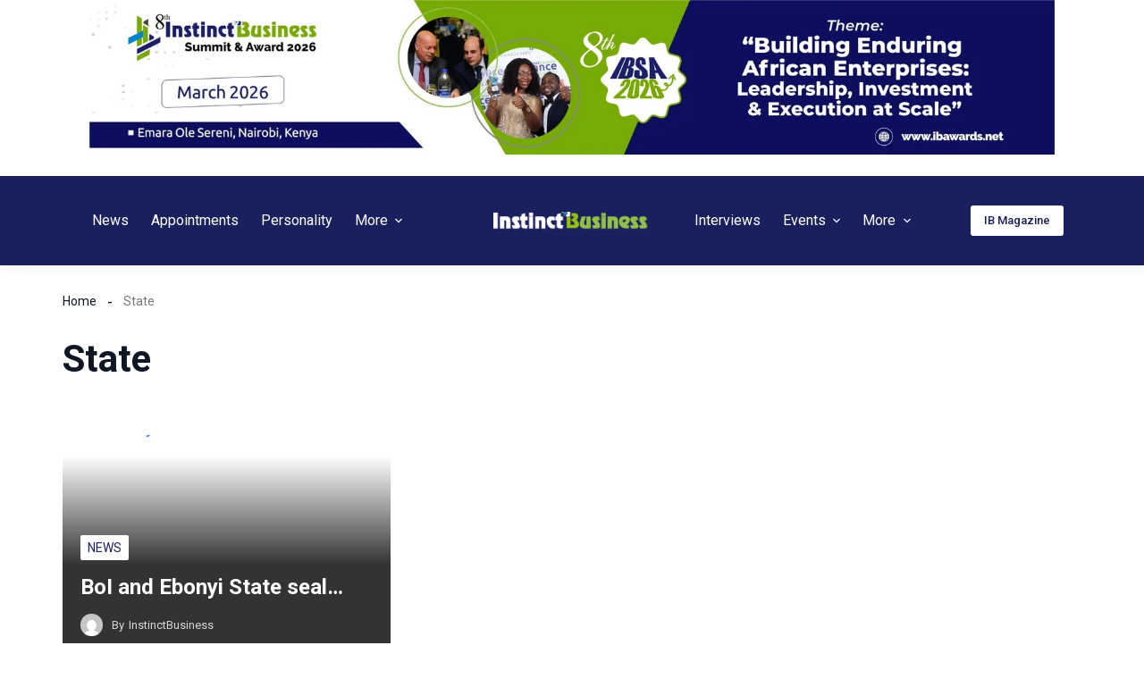

--- FILE ---
content_type: text/html; charset=UTF-8
request_url: https://instinctbusinessmag.com/tag/state/
body_size: 44344
content:
<!doctype html>
<html dir="ltr" lang="en-US" prefix="og: https://ogp.me/ns#">
<head>
	
	<meta charset="UTF-8">
	<meta name="viewport" content="width=device-width, initial-scale=1, maximum-scale=5, viewport-fit=cover">
	<link rel="profile" href="https://gmpg.org/xfn/11">

	<title>State - Instinctbusiness</title>

		<!-- All in One SEO 4.7.8 - aioseo.com -->
	<meta name="robots" content="max-image-preview:large" />
	<link rel="canonical" href="https://instinctbusinessmag.com/tag/state/" />
	<meta name="generator" content="All in One SEO (AIOSEO) 4.7.8" />
		<script type="application/ld+json" class="aioseo-schema">
			{"@context":"https:\/\/schema.org","@graph":[{"@type":"BreadcrumbList","@id":"https:\/\/instinctbusinessmag.com\/tag\/state\/#breadcrumblist","itemListElement":[{"@type":"ListItem","@id":"https:\/\/instinctbusinessmag.com\/#listItem","position":1,"name":"Home","item":"https:\/\/instinctbusinessmag.com\/","nextItem":{"@type":"ListItem","@id":"https:\/\/instinctbusinessmag.com\/tag\/state\/#listItem","name":"State"}},{"@type":"ListItem","@id":"https:\/\/instinctbusinessmag.com\/tag\/state\/#listItem","position":2,"name":"State","previousItem":{"@type":"ListItem","@id":"https:\/\/instinctbusinessmag.com\/#listItem","name":"Home"}}]},{"@type":"CollectionPage","@id":"https:\/\/instinctbusinessmag.com\/tag\/state\/#collectionpage","url":"https:\/\/instinctbusinessmag.com\/tag\/state\/","name":"State - Instinctbusiness","inLanguage":"en-US","isPartOf":{"@id":"https:\/\/instinctbusinessmag.com\/#website"},"breadcrumb":{"@id":"https:\/\/instinctbusinessmag.com\/tag\/state\/#breadcrumblist"}},{"@type":"Organization","@id":"https:\/\/instinctbusinessmag.com\/#organization","name":"Instinct Business Magazine","description":"Instinct Business - Your right business instincts","url":"https:\/\/instinctbusinessmag.com\/","telephone":"+447775109698","logo":{"@type":"ImageObject","url":"https:\/\/instinctbusinessmag.com\/wp-content\/uploads\/2024\/03\/cropped-web-header.png","@id":"https:\/\/instinctbusinessmag.com\/tag\/state\/#organizationLogo","width":512,"height":512},"image":{"@id":"https:\/\/instinctbusinessmag.com\/tag\/state\/#organizationLogo"},"sameAs":["https:\/\/www.facebook.com\/InstinctBusinessMag\/","https:\/\/twitter.com\/IBusiness_Mag","https:\/\/www.instagram.com\/instinctbusinessmag\/","https:\/\/www.linkedin.com\/company\/instinctbusinessmag\/"]},{"@type":"WebSite","@id":"https:\/\/instinctbusinessmag.com\/#website","url":"https:\/\/instinctbusinessmag.com\/","name":"Instinct Business Magazine","description":"Instinct Business - Your right business instincts","inLanguage":"en-US","publisher":{"@id":"https:\/\/instinctbusinessmag.com\/#organization"}}]}
		</script>
		<!-- All in One SEO -->

<link rel='dns-prefetch' href='//stats.wp.com' />
<link rel="alternate" type="application/rss+xml" title="Instinctbusiness &raquo; Feed" href="https://instinctbusinessmag.com/feed/" />
<link rel="alternate" type="application/rss+xml" title="Instinctbusiness &raquo; Comments Feed" href="https://instinctbusinessmag.com/comments/feed/" />
<link rel="alternate" type="application/rss+xml" title="Instinctbusiness &raquo; State Tag Feed" href="https://instinctbusinessmag.com/tag/state/feed/" />
		<!-- This site uses the Google Analytics by MonsterInsights plugin v9.2.4 - Using Analytics tracking - https://www.monsterinsights.com/ -->
		<!-- Note: MonsterInsights is not currently configured on this site. The site owner needs to authenticate with Google Analytics in the MonsterInsights settings panel. -->
					<!-- No tracking code set -->
				<!-- / Google Analytics by MonsterInsights -->
		
<link rel='stylesheet' id='ultp-style-css' href='https://instinctbusinessmag.com/wp-content/plugins/ultimate-post/assets/css/style.min.css?ver=4.1.23' media='all' />
<style id='ultp-post-51422-inline-css'>
.ultp-block-3a3634 > .ultp-row-wrapper > .block-editor-inner-blocks > .block-editor-block-list__layout, 
                .ultp-block-3a3634 > .ultp-row-wrapper > .ultp-row-content { column-gap: 125px;}.ultp-block-3a3634 > .ultp-row-wrapper > .block-editor-inner-blocks > .block-editor-block-list__layout, 
            .ultp-block-3a3634 > .ultp-row-wrapper > .ultp-row-content { row-gap: 20px } .ultp-block-3a3634 > .ultp-row-wrapper  > .block-editor-inner-blocks > .block-editor-block-list__layout, 
                .ultp-block-3a3634 > .ultp-row-wrapper > .ultp-row-content { max-width: 1140px; margin-left: auto !important; margin-right: auto !important;}.ultp-block-3a3634.wp-block-ultimate-post-row > .ultp-row-wrapper:not(:has( > .components-resizable-box__container)), 
            .ultp-block-3a3634.wp-block-ultimate-post-row > .ultp-row-wrapper:has( > .components-resizable-box__container) > .block-editor-inner-blocks {padding: 60px 0px 25px 0px; }@media (max-width: 990px) {.ultp-block-3a3634 > .ultp-row-wrapper > .block-editor-inner-blocks > .block-editor-block-list__layout, 
                .ultp-block-3a3634 > .ultp-row-wrapper > .ultp-row-content { column-gap: 50px;}.ultp-block-3a3634 > .ultp-row-wrapper > .block-editor-inner-blocks > .block-editor-block-list__layout, 
            .ultp-block-3a3634 > .ultp-row-wrapper > .ultp-row-content { row-gap: 40px }.ultp-block-3a3634.wp-block-ultimate-post-row > .ultp-row-wrapper:not(:has( > .components-resizable-box__container)), 
            .ultp-block-3a3634.wp-block-ultimate-post-row > .ultp-row-wrapper:has( > .components-resizable-box__container) > .block-editor-inner-blocks {padding: 60px 0px 25px 0px; }}@media (max-width: 768px) {.ultp-block-3a3634 > .ultp-row-wrapper > .block-editor-inner-blocks > .block-editor-block-list__layout, 
                .ultp-block-3a3634 > .ultp-row-wrapper > .ultp-row-content { column-gap: 5px;}.ultp-block-3a3634 > .ultp-row-wrapper > .block-editor-inner-blocks > .block-editor-block-list__layout, 
            .ultp-block-3a3634 > .ultp-row-wrapper > .ultp-row-content { row-gap: 35px }.ultp-block-3a3634.wp-block-ultimate-post-row > .ultp-row-wrapper:not(:has( > .components-resizable-box__container)), 
            .ultp-block-3a3634.wp-block-ultimate-post-row > .ultp-row-wrapper:has( > .components-resizable-box__container) > .block-editor-inner-blocks {padding: 40px 15px 25px 15px; }}.ultp-block-3a3634 > .ultp-row-wrapper > .block-editor-inner-blocks > .block-editor-block-list__layout,  
            .ultp-block-3a3634 > .ultp-row-wrapper > .ultp-row-content { overflow: visible }.ultp-block-3a3634 > .ultp-row-wrapper{background-color: rgba(26,32,94,1);}.ultp-block-3a3634 > .ultp-row-wrapper > .ultp-row-overlay { opacity:50%; }.ultp-block-3a3634 > .ultp-row-wrapper:hover > .ultp-row-overlay { opacity:50% }@media (min-width: 990px) {}@media only screen and (max-width: 990px) and (min-width: 768px) {}@media (max-width: 768px) {}[data-ultp=".ultp-block-c1416f"], 
            .ultp-row-content > .ultp-block-c1416f { flex-basis: calc(39.74% - 83.33333333333333px);}.ultp-block-c1416f > .ultp-column-wrapper { padding: 0px 0px 0px 0px; }@media (max-width: 990px) {[data-ultp=".ultp-block-c1416f"], 
            .ultp-row-content > .ultp-block-c1416f { flex-basis: calc(100% - 0px);}}@media (max-width: 768px) {[data-ultp=".ultp-block-c1416f"], 
            .ultp-row-content > .ultp-block-c1416f { flex-basis: calc(100% - 0px);}}.ultp-block-c1416f > .ultp-column-wrapper > .block-editor-inner-blocks > .block-editor-block-list__layout, 
                .ultp-row-content > .ultp-block-c1416f > .ultp-column-wrapper { display: flex;  flex-direction: column;}.ultp-block-c1416f > .ultp-column-wrapper > .ultp-column-overlay { opacity: 50%; }.ultp-block-c1416f > .ultp-column-wrapper:hover > .ultp-column-overlay { opacity: 50%; }.block-editor-block-list__block > .ultp-block-c1416f > .ultp-column-wrapper, 
            .ultp-row-content > .ultp-block-c1416f > .ultp-column-wrapper { overflow: visible; }@media (min-width: 990px) {}@media only screen and (max-width: 990px) and (min-width: 768px) {}@media (max-width: 768px) {}.ultp-block-c1416f .postx-mailchip-acsubmit:hover {n    background: var(--postx_preset_Secondary_color) !important;n}nn.ultp-block-c1416f .ultp-subscribe-form { ntdisplay: flex;ntalign-items: center;ntwidth: 100%;n}nn.ultp-block-c1416f .ultp-subscribe-form  input {n box-sizing: border-box;n}n.ultp-block-576e7b .ultp-image-block-wrapper {text-align: left;}.ultp-block-576e7b .ultp-image { filter: grayscale(0%); }.ultp-block-576e7b .ultp-image-block:hover .ultp-image { filter: grayscale(0%); }.ultp-block-576e7b .ultp-image-block img {object-fit: cover;}@media (min-width: 990px) {}@media only screen and (max-width: 990px) and (min-width: 768px) {}@media (max-width: 768px) {}.ultp-block-fbcbed .ultp-heading-wrap .ultp-heading-inner{font-size:var(--postx_preset_paragraph_2_typo_font_size_lg, initial);line-height:1.6em !important;letter-spacing:var(--postx_preset_Body_and_Others_typo_letter_spacing_lg, normal);}.ultp-block-fbcbed .ultp-heading-wrap { margin-top:0; margin-bottom:20px; }@media (max-width: 990px) {.ultp-block-fbcbed .ultp-heading-wrap .ultp-heading-inner{font-size:var(--postx_preset_paragraph_2_typo_font_size_sm, initial);line-height:var(--postx_preset_paragraph_2_typo_line_height_sm, normal) !important;letter-spacing:var(--postx_preset_Body_and_Others_typo_letter_spacing_sm, normal);}.ultp-block-fbcbed .ultp-heading-wrap { margin-top:0; margin-bottom:10px; }}@media (max-width: 768px) {.ultp-block-fbcbed .ultp-heading-wrap .ultp-heading-inner{font-size:var(--postx_preset_paragraph_2_typo_font_size_xs, initial);line-height:var(--postx_preset_paragraph_2_typo_line_height_xs, normal) !important;letter-spacing:var(--postx_preset_Body_and_Others_typo_letter_spacing_xs, normal);}}.ultp-block-fbcbed .ultp-heading-inner,
          .ultp-block-fbcbed .ultp-sub-heading-inner{ text-align:left; margin-right: auto !important; }.ultp-block-fbcbed .ultp-heading-wrap .ultp-heading-inner{font-family:var(--postx_preset_Body_and_Others_typo_font_family),var(--postx_preset_Body_and_Others_typo_font_family_type);font-weight:var(--postx_preset_Body_and_Others_typo_font_weight);font-style:var(--postx_preset_Body_and_Others_typo_font_style);text-transform:var(--postx_preset_Body_and_Others_typo_text_transform);text-decoration:var(--postx_preset_Body_and_Others_typo_text_decoration);}.ultp-block-fbcbed .ultp-heading-inner span { color:rgba(255,255,255,1); }@media (min-width: 990px) {}@media only screen and (max-width: 990px) and (min-width: 768px) {}@media (max-width: 768px) {}.ultp-block-83c8ef > .ultp-social-icons-wrapper > .block-editor-inner-blocks > .block-editor-block-list__layout, 
            .ultp-block-83c8ef .ultp-social-icons-wrapper:has( > .wp-block-ultimate-post-social) { gap: 7px; }.ultp-block-83c8ef .wp-block-ultimate-post-social .ultp-social-content { gap:0px; }.ultp-block-83c8ef .wp-block-ultimate-post-social .ultp-social-bg svg, 
            .ultp-block-83c8ef .wp-block-ultimate-post-social .ultp-social-bg img { height:12px; width:12px; }.ultp-block-83c8ef .wp-block-ultimate-post-social .ultp-social-bg { height:26px; width:26px; }.ultp-block-83c8ef .wp-block-ultimate-post-social .ultp-social-bg { border-radius: 36px 36px 36px 36px; }.ultp-block-83c8ef  .ultp-social-title, .ultp-block-83c8ef  .ultp-social-title a{font-size:16px;line-height:24px !important;}.ultp-block-83c8ef .wp-block-ultimate-post-social  .ultp-social-content { padding: 0px 0px 0px 0px; }.ultp-block-83c8ef .wp-block-ultimate-post-social .ultp-social-content:hover { border-radius: 2px 2px 2px 2px; }.ultp-block-83c8ef .ultp-social-icons-wrapper:has(> .wp-block-ultimate-post-social), 
            .ultp-block-83c8ef .ultp-social-icons-wrapper > .block-editor-inner-blocks .block-editor-block-list__layout { margin:0px 0px 0px 0px; }.ultp-block-83c8ef .ultp-social-icons-wrapper:has(> .wp-block-ultimate-post-social), 
            .ultp-block-83c8ef .ultp-social-icons-wrapper > .block-editor-inner-blocks .block-editor-block-list__layout { padding:0px 0px 0px 0px; }.ultp-block-83c8ef .ultp-social-icons-wrapper .block-editor-inner-blocks .block-editor-block-list__layout, 
                .ultp-block-83c8ef .ultp-social-icons-wrapper:has( > .wp-block-ultimate-post-social) { display: flex;} 
                .ultp-block-83c8ef .ultp-social-icons-wrapper > li:last-child { padding-right: 0px; margin-right: 0px; } 
                .ultp-block-83c8ef .block-editor-block-list__layout > div, 
                .ultp-block-83c8ef .wp-block-ultimate-post-social { width: auto !important; }.ultp-block-83c8ef .ultp-social-icons-wrapper:has(> .wp-block-ultimate-post-social ), 
                .ultp-block-83c8ef .ultp-social-icons-wrapper > .block-editor-inner-blocks .block-editor-block-list__layout { margin-right:  auto; display: flex; justify-content: flex-start; flex-wrap: wrap;}.ultp-block-83c8ef .wp-block-ultimate-post-social .ultp-social-content { align-items:center; }.ultp-block-83c8ef .wp-block-ultimate-post-social .ultp-social-bg svg { fill: rgba(255,255,255,1); }.ultp-block-83c8ef .wp-block-ultimate-post-social .ultp-social-bg { background-color: rgba(119,119,119,1); }.ultp-block-83c8ef .wp-block-ultimate-post-social .ultp-social-bg:hover svg { fill: var(--postx_preset_Primary_color); }.ultp-block-83c8ef .wp-block-ultimate-post-social .ultp-social-bg:hover { background-color: var(--postx_preset_Primary_color); }.ultp-block-83c8ef  .ultp-social-title, .ultp-block-83c8ef  .ultp-social-title a{font-weight:400;text-decoration:none;}.ultp-block-83c8ef .ultp-social-title, .ultp-block-83c8ef .ultp-social-title a { color: var(--postx_preset_Contrast_1_color); }.ultp-block-83c8ef .ultp-social-icons-wrapper  > .wp-block-ultimate-post-social:hover .ultp-social-title, 
            .ultp-block-83c8ef .ultp-social-icons-wrapper  > .wp-block-ultimate-post-social:hover .ultp-social-title a, 
            .ultp-block-83c8ef .block-editor-block-list__block:hover > .wp-block-ultimate-post-social .ultp-social-title, 
            .ultp-block-83c8ef .block-editor-block-list__block:hover > .wp-block-ultimate-post-social .ultp-social-title a { color: var(--postx_preset_Primary_color); }@media (min-width: 990px) {}@media only screen and (max-width: 990px) and (min-width: 768px) {}@media (max-width: 768px) {}.ultp-block-f56e69 .ultp-social-content .ultp-social-bg svg { fill:rgba(26,32,94,1); }.ultp-block-f56e69 .ultp-social-content .ultp-social-bg { background-color:rgba(255,255,255,1); }@media (min-width: 990px) {}@media only screen and (max-width: 990px) and (min-width: 768px) {}@media (max-width: 768px) {}.ultp-block-63397f .ultp-social-content .ultp-social-bg svg { fill:rgba(26,32,94,1); }.ultp-block-63397f .ultp-social-content .ultp-social-bg { background-color:rgba(255,255,255,1); }@media (min-width: 990px) {}@media only screen and (max-width: 990px) and (min-width: 768px) {}@media (max-width: 768px) {}.ultp-block-22f896 .ultp-social-content .ultp-social-bg svg { fill:rgba(26,32,94,1); }.ultp-block-22f896 .ultp-social-content .ultp-social-bg { background-color:rgba(255,255,255,1); }@media (min-width: 990px) {}@media only screen and (max-width: 990px) and (min-width: 768px) {}@media (max-width: 768px) {}.ultp-block-f62b29 .ultp-social-content .ultp-social-bg svg { fill:rgba(26,32,94,1); }.ultp-block-f62b29 .ultp-social-content .ultp-social-bg { background-color:rgba(255,255,255,1); }@media (min-width: 990px) {}@media only screen and (max-width: 990px) and (min-width: 768px) {}@media (max-width: 768px) {}.ultp-block-f39eab .ultp-heading-wrap { margin-top:0; margin-bottom:0px; }.ultp-block-f39eab .ultp-sub-heading div{font-size:var(--postx_preset_paragraph_2_typo_font_size_lg, initial);line-height:var(--postx_preset_paragraph_2_typo_line_height_lg, normal) !important;letter-spacing:var(--postx_preset_Body_and_Others_typo_letter_spacing_lg, normal);}.ultp-block-f39eab .ultp-sub-heading-inner { margin:15px 0px 0px 0px; }@media (max-width: 990px) {.ultp-block-f39eab .ultp-heading-wrap { margin-top:0; margin-bottom:10px; }.ultp-block-f39eab .ultp-sub-heading div{font-size:var(--postx_preset_paragraph_2_typo_font_size_sm, initial);line-height:var(--postx_preset_paragraph_2_typo_line_height_sm, normal) !important;letter-spacing:var(--postx_preset_Body_and_Others_typo_letter_spacing_sm, normal);}}@media (max-width: 768px) {.ultp-block-f39eab .ultp-sub-heading div{font-size:var(--postx_preset_paragraph_2_typo_font_size_xs, initial);line-height:var(--postx_preset_paragraph_2_typo_line_height_xs, normal) !important;letter-spacing:var(--postx_preset_Body_and_Others_typo_letter_spacing_xs, normal);}}.ultp-block-f39eab .ultp-heading-inner,
          .ultp-block-f39eab .ultp-sub-heading-inner{ text-align:left; margin-right: auto !important; }.ultp-block-f39eab .ultp-heading-inner span { color:rgba(255,255,255,1); }.ultp-block-f39eab .ultp-sub-heading div{font-family:var(--postx_preset_Body_and_Others_typo_font_family),var(--postx_preset_Body_and_Others_typo_font_family_type);font-weight:var(--postx_preset_Body_and_Others_typo_font_weight);font-style:var(--postx_preset_Body_and_Others_typo_font_style);text-transform:var(--postx_preset_Body_and_Others_typo_text_transform);text-decoration:var(--postx_preset_Body_and_Others_typo_text_decoration);}.ultp-block-f39eab .ultp-sub-heading div { color:rgba(130,216,19,1); }@media (min-width: 990px) {}@media only screen and (max-width: 990px) and (min-width: 768px) {}@media (max-width: 768px) {}[data-ultp=".ultp-block-bc3387"], 
            .ultp-row-content > .ultp-block-bc3387 { flex-basis: calc(40.26% - 83.33333333333333px);}.ultp-block-bc3387 > .ultp-column-wrapper { padding: 0px 0px 0px 0px; }@media (max-width: 990px) {[data-ultp=".ultp-block-bc3387"], 
            .ultp-row-content > .ultp-block-bc3387 { flex-basis: calc(100% - 0px);}}@media (max-width: 768px) {[data-ultp=".ultp-block-bc3387"], 
            .ultp-row-content > .ultp-block-bc3387 { flex-basis: calc(100% - 0px);}}.ultp-block-bc3387 > .ultp-column-wrapper > .block-editor-inner-blocks > .block-editor-block-list__layout, 
                .ultp-row-content > .ultp-block-bc3387 > .ultp-column-wrapper { display: flex;  flex-direction: column;}.ultp-block-bc3387 > .ultp-column-wrapper > .ultp-column-overlay { opacity: 50%; }.ultp-block-bc3387 > .ultp-column-wrapper:hover > .ultp-column-overlay { opacity: 50%; }.block-editor-block-list__block > .ultp-block-bc3387 > .ultp-column-wrapper, 
            .ultp-row-content > .ultp-block-bc3387 > .ultp-column-wrapper { overflow: visible; }@media (min-width: 990px) {}@media only screen and (max-width: 990px) and (min-width: 768px) {}@media (max-width: 768px) {}.ultp-block-a084d0 .ultp-block-row { grid-template-columns: repeat(1, 1fr); }.ultp-block-a084d0 .ultp-block-row { grid-column-gap: 30px; }.ultp-block-a084d0 .ultp-block-row {row-gap: 20px; }.ultp-block-a084d0 .ultp-block-items-wrap .ultp-block-item .ultp-block-title, 
          .ultp-block-a084d0 .ultp-block-items-wrap .ultp-block-item .ultp-block-title a{font-size:var(--postx_preset_body_typo_font_size_lg, initial);line-height:var(--postx_preset_body_typo_line_height_lg, normal) !important;letter-spacing:var(--postx_preset_Body_and_Others_typo_letter_spacing_lg, normal);}.ultp-block-a084d0 .ultp-block-image { max-width: 95px; height:fit-content; }.ultp-block-a084d0 .ultp-block-image { height:fit-content; } 
          .ultp-block-a084d0 .ultp-block-item .ultp-block-image img { height: 86px; }.ultp-block-a084d0 .ultp-block-image { filter: grayscale(0%); }.ultp-block-a084d0 .ultp-block-item:hover .ultp-block-image { filter: grayscale(0%); }.ultp-block-a084d0 .ultp-block-image { border-radius:4px 4px 4px 4px; }.ultp-block-a084d0 .ultp-block-image { margin-right: 15px; } 
          .rtl .ultp-block-a084d0 .ultp-block-image { margin-right: 0; margin-left: 15px; }.ultp-block-a084d0 .ultp-block-content-wrap { padding: 0px; }.ultp-block-a084d0 .ultp-block-wrapper .ultp-block-item { text-align:left; }.ultp-block-a084d0 .ultp-heading-wrap {margin-top:0; margin-bottom:30px; }.ultp-block-a084d0 .ultp-pagination-wrap .ultp-pagination, 
            .ultp-block-a084d0 .ultp-loadmore { margin:35px 0px 0px 0px; }.ultp-block-a084d0 .ultp-video-icon svg { height:80px; width: 80px;}.ultp-block-a084d0 span.ultp-block-meta-element, 
            .ultp-block-a084d0 .ultp-block-item span.ultp-block-meta-element a{font-size:var(--postx_preset_paragraph_1_typo_font_size_lg, initial);line-height:var(--postx_preset_paragraph_1_typo_line_height_lg, normal) !important;letter-spacing:var(--postx_preset_Body_and_Others_typo_letter_spacing_lg, normal);}.ultp-block-a084d0 span.ultp-block-meta-element { margin-right:9px; } 
            .ultp-block-a084d0 span.ultp-block-meta-element { padding-left: 9px; } 
            .rtl .ultp-block-a084d0 span.ultp-block-meta-element {margin-right:0; margin-left:9px; } 
            .rtl .ultp-block-a084d0 span.ultp-block-meta-element { padding-left:0; padding-right: 9px; }.ultp-block-a084d0 .ultp-block-meta { margin:8px 0px 0px 0px; }.ultp-block-a084d0 .ultp-block-meta { padding:0px 0px 0px 0px; }@media (max-width: 990px) {.ultp-block-a084d0 .ultp-block-items-wrap .ultp-block-item .ultp-block-title, 
          .ultp-block-a084d0 .ultp-block-items-wrap .ultp-block-item .ultp-block-title a{font-size:var(--postx_preset_body_typo_font_size_sm, initial);line-height:var(--postx_preset_body_typo_line_height_sm, normal) !important;letter-spacing:var(--postx_preset_Body_and_Others_typo_letter_spacing_sm, normal);}.ultp-block-a084d0 .ultp-video-icon svg { height:50px; width: 50px;}.ultp-block-a084d0 span.ultp-block-meta-element, 
            .ultp-block-a084d0 .ultp-block-item span.ultp-block-meta-element a{font-size:var(--postx_preset_paragraph_1_typo_font_size_sm, initial);line-height:var(--postx_preset_paragraph_1_typo_line_height_sm, normal) !important;letter-spacing:var(--postx_preset_Body_and_Others_typo_letter_spacing_sm, normal);}}@media (max-width: 768px) {.ultp-block-a084d0 .ultp-block-items-wrap .ultp-block-item .ultp-block-title, 
          .ultp-block-a084d0 .ultp-block-items-wrap .ultp-block-item .ultp-block-title a{font-size:var(--postx_preset_body_typo_font_size_xs, initial);line-height:var(--postx_preset_body_typo_line_height_xs, normal) !important;letter-spacing:var(--postx_preset_Body_and_Others_typo_letter_spacing_xs, normal);}.ultp-block-a084d0 .ultp-heading-wrap {margin-top:0; margin-bottom:20px; }.ultp-block-a084d0 .ultp-video-icon svg { height:50px; width: 50px;}.ultp-block-a084d0 span.ultp-block-meta-element, 
            .ultp-block-a084d0 .ultp-block-item span.ultp-block-meta-element a{font-size:var(--postx_preset_paragraph_1_typo_font_size_xs, initial);line-height:var(--postx_preset_paragraph_1_typo_line_height_xs, normal) !important;letter-spacing:var(--postx_preset_Body_and_Others_typo_letter_spacing_xs, normal);}.ultp-block-a084d0 .ultp-block-meta { margin:10px 0px 10px 0px; }}.ultp-block-a084d0 .ultp-block-content .ultp-block-title a { color:rgba(255,255,255,1) !important; }.ultp-block-a084d0 .ultp-block-content .ultp-block-title a:hover { color:rgba(132,229,6,1) !important; }.ultp-block-a084d0 .ultp-block-items-wrap .ultp-block-item .ultp-block-title, 
          .ultp-block-a084d0 .ultp-block-items-wrap .ultp-block-item .ultp-block-title a{font-family:var(--postx_preset_Body_and_Others_typo_font_family),var(--postx_preset_Body_and_Others_typo_font_family_type);font-weight:500;font-style:var(--postx_preset_Body_and_Others_typo_font_style);text-transform:var(--postx_preset_Body_and_Others_typo_text_transform);text-decoration:var(--postx_preset_Body_and_Others_typo_text_decoration);}.ultp-block-a084d0 .ultp-block-content-middle .ultp-block-content { -ms-flex-item-align: center;-ms-grid-row-align: center;align-self: center; }.ultp-block-a084d0 .ultp-block-image img {object-fit: cover;}.ultp-block-a084d0 .ultp-block-content { text-align:left; } 
          .ultp-block-a084d0 .ultp-block-meta { justify-content: flex-start; }.ultp-block-a084d0 .ultp-layout2 .ultp-block-item::before { color:var(--postx_preset_Base_2_color); }.ultp-block-a084d0 .ultp-layout2 .ultp-block-item::before{background-color: var(--postx_preset_Contrast_2_color);}.ultp-block-a084d0 .ultp-heading-inner, 
          .ultp-block-a084d0 .ultp-sub-heading-inner { text-align:left; }.ultp-block-a084d0 .ultp-heading-inner span { color:rgba(255,255,255,1); }.ultp-block-a084d0 .ultp-loading .ultp-loading-blocks div { --loading-block-color: var(--postx_preset_Primary_color); }@media (min-width: 990px) {}@media only screen and (max-width: 990px) and (min-width: 768px) {}@media (max-width: 768px) {}.ultp-block-a084d0 .ultp-video-icon {  margin: 0 auto; position: absolute; top: 50%; left: 50%; transform: translate(-50%,-60%); -o-transform: translate(-50%,-60%); -ms-transform: translate(-50%,-60%); -moz-transform: translate(-50%,-60%); -webkit-transform: translate(-50%,-50%); z-index: 998;}.ultp-block-a084d0 .ultp-video-icon svg { fill: #fff; } 
            .ultp-block-a084d0 .ultp-video-icon svg circle { stroke: #fff; }.ultp-block-a084d0 .ultp-video-icon svg:hover { fill: var(--postx_preset_Primary_color); } 
            .ultp-block-a084d0 .ultp-video-icon svg:hover circle { stroke: var(--postx_preset_Primary_color);}.ultp-block-a084d0 span.ultp-block-meta-element, 
            .ultp-block-a084d0 .ultp-block-item span.ultp-block-meta-element a{font-family:var(--postx_preset_Body_and_Others_typo_font_family),var(--postx_preset_Body_and_Others_typo_font_family_type);font-weight:var(--postx_preset_Body_and_Others_typo_font_weight);font-style:var(--postx_preset_Body_and_Others_typo_font_style);text-transform:var(--postx_preset_Body_and_Others_typo_text_transform);text-decoration:var(--postx_preset_Body_and_Others_typo_text_decoration);}.ultp-block-a084d0 span.ultp-block-meta-element svg { fill: rgba(152,152,152,1); } 
                .ultp-block-a084d0 span.ultp-block-meta-element,
                .ultp-block-a084d0 .ultp-block-items-wrap span.ultp-block-meta-element a { color: rgba(152,152,152,1); }.ultp-block-a084d0 span.ultp-block-meta-element:hover, 
            .ultp-block-a084d0 .ultp-block-items-wrap span.ultp-block-meta-element:hover a { color: rgba(217,217,217,1); } 
            .ultp-block-a084d0 span.ultp-block-meta-element:hover svg { fill: rgba(217,217,217,1); }.ultp-block-a084d0 .ultp-block-meta-dot span:after { background:var(--postx_preset_Contrast_3_color); } 
        .ultp-block-a084d0 .ultp-block-items-wrap span.ultp-block-meta-element:after { color:var(--postx_preset_Contrast_3_color); }[data-ultp=".ultp-block-607bf9"], 
            .ultp-row-content > .ultp-block-607bf9 { flex-basis: calc(20.00% - 83.33333333333333px);}.ultp-block-607bf9 > .ultp-column-wrapper { padding: 0px 0px 0px 0px; }@media (max-width: 990px) {[data-ultp=".ultp-block-607bf9"], 
            .ultp-row-content > .ultp-block-607bf9 { flex-basis: calc(100% - 0px);}}@media (max-width: 768px) {[data-ultp=".ultp-block-607bf9"], 
            .ultp-row-content > .ultp-block-607bf9 { flex-basis: calc(100% - 0px);}}.ultp-block-607bf9 > .ultp-column-wrapper > .block-editor-inner-blocks > .block-editor-block-list__layout, 
                .ultp-row-content > .ultp-block-607bf9 > .ultp-column-wrapper { display: flex;  flex-direction: column;}.ultp-block-607bf9 > .ultp-column-wrapper > .ultp-column-overlay { opacity: 50%; }.ultp-block-607bf9 > .ultp-column-wrapper:hover > .ultp-column-overlay { opacity: 50%; }.block-editor-block-list__block > .ultp-block-607bf9 > .ultp-column-wrapper, 
            .ultp-row-content > .ultp-block-607bf9 > .ultp-column-wrapper { overflow: visible; }@media (min-width: 990px) {}@media only screen and (max-width: 990px) and (min-width: 768px) {}@media (max-width: 768px) {}.ultp-block-1acfa1 .ultp-taxonomy-items { grid-template-columns: repeat(1, 1fr); }.ultp-block-1acfa1 .ultp-taxonomy-items { grid-column-gap: 17px; } 
          .ultp-block-1acfa1 .ultp-taxonomy-item { margin-bottom: 0; }.ultp-block-1acfa1 .ultp-taxonomy-items { grid-row-gap: 25px; }.ultp-block-1acfa1 .ultp-taxonomy-layout-1 .ultp-taxonomy-item a,  
          .ultp-block-1acfa1 .ultp-taxonomy-layout-4 .ultp-taxonomy-item a,  
          .ultp-block-1acfa1 .ultp-taxonomy-layout-5 .ultp-taxonomy-item a { border-radius: 2px 2px 2px 2px; }.ultp-block-1acfa1 .ultp-taxonomy-layout-1 .ultp-taxonomy-item a,
          .ultp-block-1acfa1 .ultp-taxonomy-layout-4 .ultp-taxonomy-item a,
          .ultp-block-1acfa1 .ultp-taxonomy-item a .ultp-taxonomy-lt5-content { padding: 0px 0px 0px 0px; }.ultp-block-1acfa1 .ultp-block-item .ultp-taxonomy-name{font-size:16px;line-height:1.4em !important;letter-spacing:var(--postx_preset_Body_and_Others_typo_letter_spacing_lg, normal);}.ultp-block-1acfa1 .ultp-block-item .ultp-taxonomy-name { padding:0px 0px 0px 0px; }.ultp-block-1acfa1 .ultp-block-item .ultp-taxonomy-count{font-size:14px;line-height:22px !important;}.ultp-block-1acfa1 .ultp-block-item .ultp-taxonomy-count { border-radius:22px 22px 22px 22px; }.ultp-block-1acfa1 .ultp-heading-wrap {margin-top:0; margin-bottom:30px; }@media (max-width: 990px) {.ultp-block-1acfa1 .ultp-block-item .ultp-taxonomy-name{font-size:var(--postx_preset_body_typo_font_size_sm, initial);line-height:var(--postx_preset_body_typo_line_height_sm, normal) !important;letter-spacing:var(--postx_preset_Body_and_Others_typo_letter_spacing_sm, normal);}.ultp-block-1acfa1 .ultp-heading-wrap {margin-top:0; margin-bottom:30px; }}@media (max-width: 768px) {.ultp-block-1acfa1 .ultp-taxonomy-items { grid-row-gap: 10px; }.ultp-block-1acfa1 .ultp-block-item .ultp-taxonomy-name{font-size:var(--postx_preset_body_typo_font_size_xs, initial);line-height:var(--postx_preset_body_typo_line_height_xs, normal) !important;letter-spacing:var(--postx_preset_Body_and_Others_typo_letter_spacing_xs, normal);}.ultp-block-1acfa1 .ultp-heading-wrap {margin-top:0; margin-bottom:20px; }}.ultp-block-1acfa1 .ultp-taxonomy-layout-5 li a,  
          .ultp-block-1acfa1 .ultp-taxonomy-layout-4 li a { text-align:center; }.ultp-block-1acfa1 .ultp-taxonomy-lt2-overlay,  
          .ultp-block-1acfa1 .ultp-taxonomy-lt3-overlay,  
          .ultp-block-1acfa1 .ultp-taxonomy-lt6-overlay,  
          .ultp-block-1acfa1 .ultp-taxonomy-lt7-overlay,  
          .ultp-block-1acfa1 .ultp-taxonomy-lt8-overlay { opacity: 0.6; }.ultp-block-1acfa1 .ultp-taxonomy-items li a:hover .ultp-taxonomy-lt2-overlay,  
          .ultp-block-1acfa1 .ultp-taxonomy-items li a:hover .ultp-taxonomy-lt3-overlay,  
          .ultp-block-1acfa1 .ultp-taxonomy-items li a:hover .ultp-taxonomy-lt6-overlay,  
          .ultp-block-1acfa1 .ultp-taxonomy-items li a:hover .ultp-taxonomy-lt7-overlay,  
          .ultp-block-1acfa1 .ultp-taxonomy-items li a:hover .ultp-taxonomy-lt8-overlay { opacity: 0.9; }.ultp-block-1acfa1 .ultp-block-item .ultp-taxonomy-name { color:rgba(255,255,255,1); }.ultp-block-1acfa1 .ultp-block-item a:hover .ultp-taxonomy-name,  
          .ultp-block-1acfa1 .ultp-block-item a:hover .ultp-taxonomy-count { color:rgba(132,229,6,1)!important; }.ultp-block-1acfa1 .ultp-block-item .ultp-taxonomy-name{font-family:var(--postx_preset_Body_and_Others_typo_font_family),var(--postx_preset_Body_and_Others_typo_font_family_type);font-weight:500;font-style:var(--postx_preset_Body_and_Others_typo_font_style);text-transform:var(--postx_preset_Body_and_Others_typo_text_transform);text-decoration:var(--postx_preset_Body_and_Others_typo_text_decoration);}.ultp-block-1acfa1 .ultp-block-item .ultp-taxonomy-count{font-weight:400;text-decoration:none;}.ultp-block-1acfa1 .ultp-block-item .ultp-taxonomy-count { color:rgba(255,255,255,1); }.ultp-block-1acfa1 .ultp-block-item .ultp-taxonomy-count { max-width:24px; width: 100% }.ultp-block-1acfa1 .ultp-block-item .ultp-taxonomy-count { height:24px; line-height:24px !important; }@media (min-width: 990px) {}@media only screen and (max-width: 990px) and (min-width: 768px) {}@media (max-width: 768px) {}.ultp-block-1acfa1 .ultp-heading-inner, 
          .ultp-block-1acfa1 .ultp-sub-heading-inner { text-align:left; }.ultp-block-1acfa1 .ultp-heading-inner span { color:rgba(255,255,255,1); }.ultp-block-95b22f > .ultp-row-wrapper > .block-editor-inner-blocks > .block-editor-block-list__layout, 
                .ultp-block-95b22f > .ultp-row-wrapper > .ultp-row-content { column-gap: 20px;}.ultp-block-95b22f > .ultp-row-wrapper > .block-editor-inner-blocks > .block-editor-block-list__layout, 
            .ultp-block-95b22f > .ultp-row-wrapper > .ultp-row-content { row-gap: 20px } .ultp-block-95b22f > .ultp-row-wrapper  > .block-editor-inner-blocks > .block-editor-block-list__layout, 
                .ultp-block-95b22f > .ultp-row-wrapper > .ultp-row-content { max-width: 1140px; margin-left: auto !important; margin-right: auto !important;}.ultp-block-95b22f.wp-block-ultimate-post-row > .ultp-row-wrapper:not(:has( > .components-resizable-box__container)), 
            .ultp-block-95b22f.wp-block-ultimate-post-row > .ultp-row-wrapper:has( > .components-resizable-box__container) > .block-editor-inner-blocks {padding: 27px 0px 25px 0px; }@media (max-width: 990px) {.ultp-block-95b22f > .ultp-row-wrapper > .block-editor-inner-blocks > .block-editor-block-list__layout, 
                .ultp-block-95b22f > .ultp-row-wrapper > .ultp-row-content { column-gap: 10px;}}@media (max-width: 768px) {.ultp-block-95b22f > .ultp-row-wrapper > .block-editor-inner-blocks > .block-editor-block-list__layout, 
                .ultp-block-95b22f > .ultp-row-wrapper > .ultp-row-content { column-gap: 5px;}.ultp-block-95b22f.wp-block-ultimate-post-row > .ultp-row-wrapper:not(:has( > .components-resizable-box__container)), 
            .ultp-block-95b22f.wp-block-ultimate-post-row > .ultp-row-wrapper:has( > .components-resizable-box__container) > .block-editor-inner-blocks {padding: 25px 15px 25px 15px; }}.ultp-block-95b22f > .ultp-row-wrapper > .block-editor-inner-blocks > .block-editor-block-list__layout,  
            .ultp-block-95b22f > .ultp-row-wrapper > .ultp-row-content { overflow: visible }.ultp-block-95b22f > .ultp-row-wrapper{background-color: rgba(87,151,3,1);}.ultp-block-95b22f > .ultp-row-wrapper > .ultp-row-overlay { opacity:50%; }.ultp-block-95b22f > .ultp-row-wrapper:hover > .ultp-row-overlay { opacity:50% }@media (min-width: 990px) {}@media only screen and (max-width: 990px) and (min-width: 768px) {}@media (max-width: 768px) {}[data-ultp=".ultp-block-a70b56"], 
            .ultp-row-content > .ultp-block-a70b56 { flex-basis: calc(100% - 0px);}.ultp-block-a70b56 > .ultp-column-wrapper { padding: 0px 0px 0px 0px; }@media (max-width: 990px) {[data-ultp=".ultp-block-a70b56"], 
            .ultp-row-content > .ultp-block-a70b56 { flex-basis: calc(100% - 0px);}}@media (max-width: 768px) {[data-ultp=".ultp-block-a70b56"], 
            .ultp-row-content > .ultp-block-a70b56 { flex-basis: calc(100% - 0px);}}.ultp-block-a70b56 > .ultp-column-wrapper > .block-editor-inner-blocks > .block-editor-block-list__layout, 
                .ultp-row-content > .ultp-block-a70b56 > .ultp-column-wrapper { display: flex;  flex-direction: column;}.ultp-block-a70b56 > .ultp-column-wrapper > .ultp-column-overlay { opacity: 50%; }.ultp-block-a70b56 > .ultp-column-wrapper:hover > .ultp-column-overlay { opacity: 50%; }.block-editor-block-list__block > .ultp-block-a70b56 > .ultp-column-wrapper, 
            .ultp-row-content > .ultp-block-a70b56 > .ultp-column-wrapper { overflow: visible; }@media (min-width: 990px) {}@media only screen and (max-width: 990px) and (min-width: 768px) {}@media (max-width: 768px) {}.ultp-block-b9cfea .ultp-heading-wrap .ultp-heading-inner{font-size:var(--postx_preset_paragraph_2_typo_font_size_lg, initial);line-height:var(--postx_preset_paragraph_2_typo_line_height_lg, normal) !important;letter-spacing:var(--postx_preset_Body_and_Others_typo_letter_spacing_lg, normal);}.ultp-block-b9cfea .ultp-heading-wrap { margin-top:0; margin-bottom:0px; }@media (max-width: 990px) {.ultp-block-b9cfea .ultp-heading-wrap .ultp-heading-inner{font-size:var(--postx_preset_paragraph_2_typo_font_size_sm, initial);line-height:var(--postx_preset_paragraph_2_typo_line_height_sm, normal) !important;letter-spacing:var(--postx_preset_Body_and_Others_typo_letter_spacing_sm, normal);}.ultp-block-b9cfea .ultp-heading-wrap { margin-top:0; margin-bottom:0px; }}@media (max-width: 768px) {.ultp-block-b9cfea .ultp-heading-wrap .ultp-heading-inner{font-size:var(--postx_preset_paragraph_2_typo_font_size_xs, initial);line-height:var(--postx_preset_paragraph_2_typo_line_height_xs, normal) !important;letter-spacing:var(--postx_preset_Body_and_Others_typo_letter_spacing_xs, normal);}}.ultp-block-b9cfea .ultp-heading-inner, 
          .ultp-block-b9cfea .ultp-sub-heading-inner { text-align:center; margin-left: auto !important; margin-right: auto !important; }.ultp-block-b9cfea .ultp-heading-wrap .ultp-heading-inner{font-family:var(--postx_preset_Body_and_Others_typo_font_family),var(--postx_preset_Body_and_Others_typo_font_family_type);font-weight:400;font-style:var(--postx_preset_Body_and_Others_typo_font_style);text-transform:var(--postx_preset_Body_and_Others_typo_text_transform);text-decoration:var(--postx_preset_Body_and_Others_typo_text_decoration);}.ultp-block-b9cfea .ultp-heading-inner span { color:var(--postx_preset_Base_2_color); }@media (min-width: 990px) {}@media only screen and (max-width: 990px) and (min-width: 768px) {}@media (max-width: 768px) {}
</style>
<link rel='stylesheet' id='wp-block-library-css' href='https://instinctbusinessmag.com/wp-includes/css/dist/block-library/style.min.css?ver=6.5.5' media='all' />
<style id='wp-block-library-inline-css'>
.has-text-align-justify{text-align:justify;}
</style>
<link rel='stylesheet' id='mediaelement-css' href='https://instinctbusinessmag.com/wp-includes/js/mediaelement/mediaelementplayer-legacy.min.css?ver=4.2.17' media='all' />
<link rel='stylesheet' id='wp-mediaelement-css' href='https://instinctbusinessmag.com/wp-includes/js/mediaelement/wp-mediaelement.min.css?ver=6.5.5' media='all' />
<style id='jetpack-sharing-buttons-style-inline-css'>
.jetpack-sharing-buttons__services-list{display:flex;flex-direction:row;flex-wrap:wrap;gap:0;list-style-type:none;margin:5px;padding:0}.jetpack-sharing-buttons__services-list.has-small-icon-size{font-size:12px}.jetpack-sharing-buttons__services-list.has-normal-icon-size{font-size:16px}.jetpack-sharing-buttons__services-list.has-large-icon-size{font-size:24px}.jetpack-sharing-buttons__services-list.has-huge-icon-size{font-size:36px}@media print{.jetpack-sharing-buttons__services-list{display:none!important}}.editor-styles-wrapper .wp-block-jetpack-sharing-buttons{gap:0;padding-inline-start:0}ul.jetpack-sharing-buttons__services-list.has-background{padding:1.25em 2.375em}
</style>
<style id='global-styles-inline-css'>
body{--wp--preset--color--black: #000000;--wp--preset--color--cyan-bluish-gray: #abb8c3;--wp--preset--color--white: #ffffff;--wp--preset--color--pale-pink: #f78da7;--wp--preset--color--vivid-red: #cf2e2e;--wp--preset--color--luminous-vivid-orange: #ff6900;--wp--preset--color--luminous-vivid-amber: #fcb900;--wp--preset--color--light-green-cyan: #7bdcb5;--wp--preset--color--vivid-green-cyan: #00d084;--wp--preset--color--pale-cyan-blue: #8ed1fc;--wp--preset--color--vivid-cyan-blue: #0693e3;--wp--preset--color--vivid-purple: #9b51e0;--wp--preset--color--palette-color-1: var(--theme-palette-color-1, #2872fa);--wp--preset--color--palette-color-2: var(--theme-palette-color-2, #1559ed);--wp--preset--color--palette-color-3: var(--theme-palette-color-3, #3A4F66);--wp--preset--color--palette-color-4: var(--theme-palette-color-4, #192a3d);--wp--preset--color--palette-color-5: var(--theme-palette-color-5, #e1e8ed);--wp--preset--color--palette-color-6: var(--theme-palette-color-6, #f2f5f7);--wp--preset--color--palette-color-7: var(--theme-palette-color-7, #FAFBFC);--wp--preset--color--palette-color-8: var(--theme-palette-color-8, #ffffff);--wp--preset--gradient--vivid-cyan-blue-to-vivid-purple: linear-gradient(135deg,rgba(6,147,227,1) 0%,rgb(155,81,224) 100%);--wp--preset--gradient--light-green-cyan-to-vivid-green-cyan: linear-gradient(135deg,rgb(122,220,180) 0%,rgb(0,208,130) 100%);--wp--preset--gradient--luminous-vivid-amber-to-luminous-vivid-orange: linear-gradient(135deg,rgba(252,185,0,1) 0%,rgba(255,105,0,1) 100%);--wp--preset--gradient--luminous-vivid-orange-to-vivid-red: linear-gradient(135deg,rgba(255,105,0,1) 0%,rgb(207,46,46) 100%);--wp--preset--gradient--very-light-gray-to-cyan-bluish-gray: linear-gradient(135deg,rgb(238,238,238) 0%,rgb(169,184,195) 100%);--wp--preset--gradient--cool-to-warm-spectrum: linear-gradient(135deg,rgb(74,234,220) 0%,rgb(151,120,209) 20%,rgb(207,42,186) 40%,rgb(238,44,130) 60%,rgb(251,105,98) 80%,rgb(254,248,76) 100%);--wp--preset--gradient--blush-light-purple: linear-gradient(135deg,rgb(255,206,236) 0%,rgb(152,150,240) 100%);--wp--preset--gradient--blush-bordeaux: linear-gradient(135deg,rgb(254,205,165) 0%,rgb(254,45,45) 50%,rgb(107,0,62) 100%);--wp--preset--gradient--luminous-dusk: linear-gradient(135deg,rgb(255,203,112) 0%,rgb(199,81,192) 50%,rgb(65,88,208) 100%);--wp--preset--gradient--pale-ocean: linear-gradient(135deg,rgb(255,245,203) 0%,rgb(182,227,212) 50%,rgb(51,167,181) 100%);--wp--preset--gradient--electric-grass: linear-gradient(135deg,rgb(202,248,128) 0%,rgb(113,206,126) 100%);--wp--preset--gradient--midnight: linear-gradient(135deg,rgb(2,3,129) 0%,rgb(40,116,252) 100%);--wp--preset--gradient--juicy-peach: linear-gradient(to right, #ffecd2 0%, #fcb69f 100%);--wp--preset--gradient--young-passion: linear-gradient(to right, #ff8177 0%, #ff867a 0%, #ff8c7f 21%, #f99185 52%, #cf556c 78%, #b12a5b 100%);--wp--preset--gradient--true-sunset: linear-gradient(to right, #fa709a 0%, #fee140 100%);--wp--preset--gradient--morpheus-den: linear-gradient(to top, #30cfd0 0%, #330867 100%);--wp--preset--gradient--plum-plate: linear-gradient(135deg, #667eea 0%, #764ba2 100%);--wp--preset--gradient--aqua-splash: linear-gradient(15deg, #13547a 0%, #80d0c7 100%);--wp--preset--gradient--love-kiss: linear-gradient(to top, #ff0844 0%, #ffb199 100%);--wp--preset--gradient--new-retrowave: linear-gradient(to top, #3b41c5 0%, #a981bb 49%, #ffc8a9 100%);--wp--preset--gradient--plum-bath: linear-gradient(to top, #cc208e 0%, #6713d2 100%);--wp--preset--gradient--high-flight: linear-gradient(to right, #0acffe 0%, #495aff 100%);--wp--preset--gradient--teen-party: linear-gradient(-225deg, #FF057C 0%, #8D0B93 50%, #321575 100%);--wp--preset--gradient--fabled-sunset: linear-gradient(-225deg, #231557 0%, #44107A 29%, #FF1361 67%, #FFF800 100%);--wp--preset--gradient--arielle-smile: radial-gradient(circle 248px at center, #16d9e3 0%, #30c7ec 47%, #46aef7 100%);--wp--preset--gradient--itmeo-branding: linear-gradient(180deg, #2af598 0%, #009efd 100%);--wp--preset--gradient--deep-blue: linear-gradient(to right, #6a11cb 0%, #2575fc 100%);--wp--preset--gradient--strong-bliss: linear-gradient(to right, #f78ca0 0%, #f9748f 19%, #fd868c 60%, #fe9a8b 100%);--wp--preset--gradient--sweet-period: linear-gradient(to top, #3f51b1 0%, #5a55ae 13%, #7b5fac 25%, #8f6aae 38%, #a86aa4 50%, #cc6b8e 62%, #f18271 75%, #f3a469 87%, #f7c978 100%);--wp--preset--gradient--purple-division: linear-gradient(to top, #7028e4 0%, #e5b2ca 100%);--wp--preset--gradient--cold-evening: linear-gradient(to top, #0c3483 0%, #a2b6df 100%, #6b8cce 100%, #a2b6df 100%);--wp--preset--gradient--mountain-rock: linear-gradient(to right, #868f96 0%, #596164 100%);--wp--preset--gradient--desert-hump: linear-gradient(to top, #c79081 0%, #dfa579 100%);--wp--preset--gradient--ethernal-constance: linear-gradient(to top, #09203f 0%, #537895 100%);--wp--preset--gradient--happy-memories: linear-gradient(-60deg, #ff5858 0%, #f09819 100%);--wp--preset--gradient--grown-early: linear-gradient(to top, #0ba360 0%, #3cba92 100%);--wp--preset--gradient--morning-salad: linear-gradient(-225deg, #B7F8DB 0%, #50A7C2 100%);--wp--preset--gradient--night-call: linear-gradient(-225deg, #AC32E4 0%, #7918F2 48%, #4801FF 100%);--wp--preset--gradient--mind-crawl: linear-gradient(-225deg, #473B7B 0%, #3584A7 51%, #30D2BE 100%);--wp--preset--gradient--angel-care: linear-gradient(-225deg, #FFE29F 0%, #FFA99F 48%, #FF719A 100%);--wp--preset--gradient--juicy-cake: linear-gradient(to top, #e14fad 0%, #f9d423 100%);--wp--preset--gradient--rich-metal: linear-gradient(to right, #d7d2cc 0%, #304352 100%);--wp--preset--gradient--mole-hall: linear-gradient(-20deg, #616161 0%, #9bc5c3 100%);--wp--preset--gradient--cloudy-knoxville: linear-gradient(120deg, #fdfbfb 0%, #ebedee 100%);--wp--preset--gradient--soft-grass: linear-gradient(to top, #c1dfc4 0%, #deecdd 100%);--wp--preset--gradient--saint-petersburg: linear-gradient(135deg, #f5f7fa 0%, #c3cfe2 100%);--wp--preset--gradient--everlasting-sky: linear-gradient(135deg, #fdfcfb 0%, #e2d1c3 100%);--wp--preset--gradient--kind-steel: linear-gradient(-20deg, #e9defa 0%, #fbfcdb 100%);--wp--preset--gradient--over-sun: linear-gradient(60deg, #abecd6 0%, #fbed96 100%);--wp--preset--gradient--premium-white: linear-gradient(to top, #d5d4d0 0%, #d5d4d0 1%, #eeeeec 31%, #efeeec 75%, #e9e9e7 100%);--wp--preset--gradient--clean-mirror: linear-gradient(45deg, #93a5cf 0%, #e4efe9 100%);--wp--preset--gradient--wild-apple: linear-gradient(to top, #d299c2 0%, #fef9d7 100%);--wp--preset--gradient--snow-again: linear-gradient(to top, #e6e9f0 0%, #eef1f5 100%);--wp--preset--gradient--confident-cloud: linear-gradient(to top, #dad4ec 0%, #dad4ec 1%, #f3e7e9 100%);--wp--preset--gradient--glass-water: linear-gradient(to top, #dfe9f3 0%, white 100%);--wp--preset--gradient--perfect-white: linear-gradient(-225deg, #E3FDF5 0%, #FFE6FA 100%);--wp--preset--font-size--small: 13px;--wp--preset--font-size--medium: 20px;--wp--preset--font-size--large: clamp(22px, 1.375rem + ((1vw - 3.2px) * 0.625), 30px);--wp--preset--font-size--x-large: clamp(30px, 1.875rem + ((1vw - 3.2px) * 1.563), 50px);--wp--preset--font-size--xx-large: clamp(45px, 2.813rem + ((1vw - 3.2px) * 2.734), 80px);--wp--preset--spacing--20: 0.44rem;--wp--preset--spacing--30: 0.67rem;--wp--preset--spacing--40: 1rem;--wp--preset--spacing--50: 1.5rem;--wp--preset--spacing--60: 2.25rem;--wp--preset--spacing--70: 3.38rem;--wp--preset--spacing--80: 5.06rem;--wp--preset--shadow--natural: 6px 6px 9px rgba(0, 0, 0, 0.2);--wp--preset--shadow--deep: 12px 12px 50px rgba(0, 0, 0, 0.4);--wp--preset--shadow--sharp: 6px 6px 0px rgba(0, 0, 0, 0.2);--wp--preset--shadow--outlined: 6px 6px 0px -3px rgba(255, 255, 255, 1), 6px 6px rgba(0, 0, 0, 1);--wp--preset--shadow--crisp: 6px 6px 0px rgba(0, 0, 0, 1);}body { margin: 0;--wp--style--global--content-size: var(--theme-block-max-width);--wp--style--global--wide-size: var(--theme-block-wide-max-width); }.wp-site-blocks > .alignleft { float: left; margin-right: 2em; }.wp-site-blocks > .alignright { float: right; margin-left: 2em; }.wp-site-blocks > .aligncenter { justify-content: center; margin-left: auto; margin-right: auto; }:where(.wp-site-blocks) > * { margin-block-start: var(--theme-content-spacing); margin-block-end: 0; }:where(.wp-site-blocks) > :first-child:first-child { margin-block-start: 0; }:where(.wp-site-blocks) > :last-child:last-child { margin-block-end: 0; }body { --wp--style--block-gap: var(--theme-content-spacing); }:where(body .is-layout-flow)  > :first-child:first-child{margin-block-start: 0;}:where(body .is-layout-flow)  > :last-child:last-child{margin-block-end: 0;}:where(body .is-layout-flow)  > *{margin-block-start: var(--theme-content-spacing);margin-block-end: 0;}:where(body .is-layout-constrained)  > :first-child:first-child{margin-block-start: 0;}:where(body .is-layout-constrained)  > :last-child:last-child{margin-block-end: 0;}:where(body .is-layout-constrained)  > *{margin-block-start: var(--theme-content-spacing);margin-block-end: 0;}:where(body .is-layout-flex) {gap: var(--theme-content-spacing);}:where(body .is-layout-grid) {gap: var(--theme-content-spacing);}body .is-layout-flow > .alignleft{float: left;margin-inline-start: 0;margin-inline-end: 2em;}body .is-layout-flow > .alignright{float: right;margin-inline-start: 2em;margin-inline-end: 0;}body .is-layout-flow > .aligncenter{margin-left: auto !important;margin-right: auto !important;}body .is-layout-constrained > .alignleft{float: left;margin-inline-start: 0;margin-inline-end: 2em;}body .is-layout-constrained > .alignright{float: right;margin-inline-start: 2em;margin-inline-end: 0;}body .is-layout-constrained > .aligncenter{margin-left: auto !important;margin-right: auto !important;}body .is-layout-constrained > :where(:not(.alignleft):not(.alignright):not(.alignfull)){max-width: var(--wp--style--global--content-size);margin-left: auto !important;margin-right: auto !important;}body .is-layout-constrained > .alignwide{max-width: var(--wp--style--global--wide-size);}body .is-layout-flex{display: flex;}body .is-layout-flex{flex-wrap: wrap;align-items: center;}body .is-layout-flex > *{margin: 0;}body .is-layout-grid{display: grid;}body .is-layout-grid > *{margin: 0;}body{padding-top: 0px;padding-right: 0px;padding-bottom: 0px;padding-left: 0px;}.has-black-color{color: var(--wp--preset--color--black) !important;}.has-cyan-bluish-gray-color{color: var(--wp--preset--color--cyan-bluish-gray) !important;}.has-white-color{color: var(--wp--preset--color--white) !important;}.has-pale-pink-color{color: var(--wp--preset--color--pale-pink) !important;}.has-vivid-red-color{color: var(--wp--preset--color--vivid-red) !important;}.has-luminous-vivid-orange-color{color: var(--wp--preset--color--luminous-vivid-orange) !important;}.has-luminous-vivid-amber-color{color: var(--wp--preset--color--luminous-vivid-amber) !important;}.has-light-green-cyan-color{color: var(--wp--preset--color--light-green-cyan) !important;}.has-vivid-green-cyan-color{color: var(--wp--preset--color--vivid-green-cyan) !important;}.has-pale-cyan-blue-color{color: var(--wp--preset--color--pale-cyan-blue) !important;}.has-vivid-cyan-blue-color{color: var(--wp--preset--color--vivid-cyan-blue) !important;}.has-vivid-purple-color{color: var(--wp--preset--color--vivid-purple) !important;}.has-palette-color-1-color{color: var(--wp--preset--color--palette-color-1) !important;}.has-palette-color-2-color{color: var(--wp--preset--color--palette-color-2) !important;}.has-palette-color-3-color{color: var(--wp--preset--color--palette-color-3) !important;}.has-palette-color-4-color{color: var(--wp--preset--color--palette-color-4) !important;}.has-palette-color-5-color{color: var(--wp--preset--color--palette-color-5) !important;}.has-palette-color-6-color{color: var(--wp--preset--color--palette-color-6) !important;}.has-palette-color-7-color{color: var(--wp--preset--color--palette-color-7) !important;}.has-palette-color-8-color{color: var(--wp--preset--color--palette-color-8) !important;}.has-black-background-color{background-color: var(--wp--preset--color--black) !important;}.has-cyan-bluish-gray-background-color{background-color: var(--wp--preset--color--cyan-bluish-gray) !important;}.has-white-background-color{background-color: var(--wp--preset--color--white) !important;}.has-pale-pink-background-color{background-color: var(--wp--preset--color--pale-pink) !important;}.has-vivid-red-background-color{background-color: var(--wp--preset--color--vivid-red) !important;}.has-luminous-vivid-orange-background-color{background-color: var(--wp--preset--color--luminous-vivid-orange) !important;}.has-luminous-vivid-amber-background-color{background-color: var(--wp--preset--color--luminous-vivid-amber) !important;}.has-light-green-cyan-background-color{background-color: var(--wp--preset--color--light-green-cyan) !important;}.has-vivid-green-cyan-background-color{background-color: var(--wp--preset--color--vivid-green-cyan) !important;}.has-pale-cyan-blue-background-color{background-color: var(--wp--preset--color--pale-cyan-blue) !important;}.has-vivid-cyan-blue-background-color{background-color: var(--wp--preset--color--vivid-cyan-blue) !important;}.has-vivid-purple-background-color{background-color: var(--wp--preset--color--vivid-purple) !important;}.has-palette-color-1-background-color{background-color: var(--wp--preset--color--palette-color-1) !important;}.has-palette-color-2-background-color{background-color: var(--wp--preset--color--palette-color-2) !important;}.has-palette-color-3-background-color{background-color: var(--wp--preset--color--palette-color-3) !important;}.has-palette-color-4-background-color{background-color: var(--wp--preset--color--palette-color-4) !important;}.has-palette-color-5-background-color{background-color: var(--wp--preset--color--palette-color-5) !important;}.has-palette-color-6-background-color{background-color: var(--wp--preset--color--palette-color-6) !important;}.has-palette-color-7-background-color{background-color: var(--wp--preset--color--palette-color-7) !important;}.has-palette-color-8-background-color{background-color: var(--wp--preset--color--palette-color-8) !important;}.has-black-border-color{border-color: var(--wp--preset--color--black) !important;}.has-cyan-bluish-gray-border-color{border-color: var(--wp--preset--color--cyan-bluish-gray) !important;}.has-white-border-color{border-color: var(--wp--preset--color--white) !important;}.has-pale-pink-border-color{border-color: var(--wp--preset--color--pale-pink) !important;}.has-vivid-red-border-color{border-color: var(--wp--preset--color--vivid-red) !important;}.has-luminous-vivid-orange-border-color{border-color: var(--wp--preset--color--luminous-vivid-orange) !important;}.has-luminous-vivid-amber-border-color{border-color: var(--wp--preset--color--luminous-vivid-amber) !important;}.has-light-green-cyan-border-color{border-color: var(--wp--preset--color--light-green-cyan) !important;}.has-vivid-green-cyan-border-color{border-color: var(--wp--preset--color--vivid-green-cyan) !important;}.has-pale-cyan-blue-border-color{border-color: var(--wp--preset--color--pale-cyan-blue) !important;}.has-vivid-cyan-blue-border-color{border-color: var(--wp--preset--color--vivid-cyan-blue) !important;}.has-vivid-purple-border-color{border-color: var(--wp--preset--color--vivid-purple) !important;}.has-palette-color-1-border-color{border-color: var(--wp--preset--color--palette-color-1) !important;}.has-palette-color-2-border-color{border-color: var(--wp--preset--color--palette-color-2) !important;}.has-palette-color-3-border-color{border-color: var(--wp--preset--color--palette-color-3) !important;}.has-palette-color-4-border-color{border-color: var(--wp--preset--color--palette-color-4) !important;}.has-palette-color-5-border-color{border-color: var(--wp--preset--color--palette-color-5) !important;}.has-palette-color-6-border-color{border-color: var(--wp--preset--color--palette-color-6) !important;}.has-palette-color-7-border-color{border-color: var(--wp--preset--color--palette-color-7) !important;}.has-palette-color-8-border-color{border-color: var(--wp--preset--color--palette-color-8) !important;}.has-vivid-cyan-blue-to-vivid-purple-gradient-background{background: var(--wp--preset--gradient--vivid-cyan-blue-to-vivid-purple) !important;}.has-light-green-cyan-to-vivid-green-cyan-gradient-background{background: var(--wp--preset--gradient--light-green-cyan-to-vivid-green-cyan) !important;}.has-luminous-vivid-amber-to-luminous-vivid-orange-gradient-background{background: var(--wp--preset--gradient--luminous-vivid-amber-to-luminous-vivid-orange) !important;}.has-luminous-vivid-orange-to-vivid-red-gradient-background{background: var(--wp--preset--gradient--luminous-vivid-orange-to-vivid-red) !important;}.has-very-light-gray-to-cyan-bluish-gray-gradient-background{background: var(--wp--preset--gradient--very-light-gray-to-cyan-bluish-gray) !important;}.has-cool-to-warm-spectrum-gradient-background{background: var(--wp--preset--gradient--cool-to-warm-spectrum) !important;}.has-blush-light-purple-gradient-background{background: var(--wp--preset--gradient--blush-light-purple) !important;}.has-blush-bordeaux-gradient-background{background: var(--wp--preset--gradient--blush-bordeaux) !important;}.has-luminous-dusk-gradient-background{background: var(--wp--preset--gradient--luminous-dusk) !important;}.has-pale-ocean-gradient-background{background: var(--wp--preset--gradient--pale-ocean) !important;}.has-electric-grass-gradient-background{background: var(--wp--preset--gradient--electric-grass) !important;}.has-midnight-gradient-background{background: var(--wp--preset--gradient--midnight) !important;}.has-juicy-peach-gradient-background{background: var(--wp--preset--gradient--juicy-peach) !important;}.has-young-passion-gradient-background{background: var(--wp--preset--gradient--young-passion) !important;}.has-true-sunset-gradient-background{background: var(--wp--preset--gradient--true-sunset) !important;}.has-morpheus-den-gradient-background{background: var(--wp--preset--gradient--morpheus-den) !important;}.has-plum-plate-gradient-background{background: var(--wp--preset--gradient--plum-plate) !important;}.has-aqua-splash-gradient-background{background: var(--wp--preset--gradient--aqua-splash) !important;}.has-love-kiss-gradient-background{background: var(--wp--preset--gradient--love-kiss) !important;}.has-new-retrowave-gradient-background{background: var(--wp--preset--gradient--new-retrowave) !important;}.has-plum-bath-gradient-background{background: var(--wp--preset--gradient--plum-bath) !important;}.has-high-flight-gradient-background{background: var(--wp--preset--gradient--high-flight) !important;}.has-teen-party-gradient-background{background: var(--wp--preset--gradient--teen-party) !important;}.has-fabled-sunset-gradient-background{background: var(--wp--preset--gradient--fabled-sunset) !important;}.has-arielle-smile-gradient-background{background: var(--wp--preset--gradient--arielle-smile) !important;}.has-itmeo-branding-gradient-background{background: var(--wp--preset--gradient--itmeo-branding) !important;}.has-deep-blue-gradient-background{background: var(--wp--preset--gradient--deep-blue) !important;}.has-strong-bliss-gradient-background{background: var(--wp--preset--gradient--strong-bliss) !important;}.has-sweet-period-gradient-background{background: var(--wp--preset--gradient--sweet-period) !important;}.has-purple-division-gradient-background{background: var(--wp--preset--gradient--purple-division) !important;}.has-cold-evening-gradient-background{background: var(--wp--preset--gradient--cold-evening) !important;}.has-mountain-rock-gradient-background{background: var(--wp--preset--gradient--mountain-rock) !important;}.has-desert-hump-gradient-background{background: var(--wp--preset--gradient--desert-hump) !important;}.has-ethernal-constance-gradient-background{background: var(--wp--preset--gradient--ethernal-constance) !important;}.has-happy-memories-gradient-background{background: var(--wp--preset--gradient--happy-memories) !important;}.has-grown-early-gradient-background{background: var(--wp--preset--gradient--grown-early) !important;}.has-morning-salad-gradient-background{background: var(--wp--preset--gradient--morning-salad) !important;}.has-night-call-gradient-background{background: var(--wp--preset--gradient--night-call) !important;}.has-mind-crawl-gradient-background{background: var(--wp--preset--gradient--mind-crawl) !important;}.has-angel-care-gradient-background{background: var(--wp--preset--gradient--angel-care) !important;}.has-juicy-cake-gradient-background{background: var(--wp--preset--gradient--juicy-cake) !important;}.has-rich-metal-gradient-background{background: var(--wp--preset--gradient--rich-metal) !important;}.has-mole-hall-gradient-background{background: var(--wp--preset--gradient--mole-hall) !important;}.has-cloudy-knoxville-gradient-background{background: var(--wp--preset--gradient--cloudy-knoxville) !important;}.has-soft-grass-gradient-background{background: var(--wp--preset--gradient--soft-grass) !important;}.has-saint-petersburg-gradient-background{background: var(--wp--preset--gradient--saint-petersburg) !important;}.has-everlasting-sky-gradient-background{background: var(--wp--preset--gradient--everlasting-sky) !important;}.has-kind-steel-gradient-background{background: var(--wp--preset--gradient--kind-steel) !important;}.has-over-sun-gradient-background{background: var(--wp--preset--gradient--over-sun) !important;}.has-premium-white-gradient-background{background: var(--wp--preset--gradient--premium-white) !important;}.has-clean-mirror-gradient-background{background: var(--wp--preset--gradient--clean-mirror) !important;}.has-wild-apple-gradient-background{background: var(--wp--preset--gradient--wild-apple) !important;}.has-snow-again-gradient-background{background: var(--wp--preset--gradient--snow-again) !important;}.has-confident-cloud-gradient-background{background: var(--wp--preset--gradient--confident-cloud) !important;}.has-glass-water-gradient-background{background: var(--wp--preset--gradient--glass-water) !important;}.has-perfect-white-gradient-background{background: var(--wp--preset--gradient--perfect-white) !important;}.has-small-font-size{font-size: var(--wp--preset--font-size--small) !important;}.has-medium-font-size{font-size: var(--wp--preset--font-size--medium) !important;}.has-large-font-size{font-size: var(--wp--preset--font-size--large) !important;}.has-x-large-font-size{font-size: var(--wp--preset--font-size--x-large) !important;}.has-xx-large-font-size{font-size: var(--wp--preset--font-size--xx-large) !important;}
.wp-block-navigation a:where(:not(.wp-element-button)){color: inherit;}
.wp-block-pullquote{font-size: clamp(0.984em, 0.984rem + ((1vw - 0.2em) * 0.645), 1.5em);line-height: 1.6;}
</style>
<link rel='stylesheet' id='contact-form-7-css' href='https://instinctbusinessmag.com/wp-content/plugins/contact-form-7/includes/css/styles.css?ver=5.9.3' media='all' />
<style id='wpxpo-global-style-inline-css'>
:root { --preset-color1: #037fff --preset-color2: #026fe0 --preset-color3: #071323 --preset-color4: #132133 --preset-color5: #34495e --preset-color6: #787676 --preset-color7: #f0f2f3 --preset-color8: #f8f9fa --preset-color9: #ffffff } html body.postx-admin-page .editor-styles-wrapper, html body.postx-admin-page .editor-styles-wrapper p, html body.postx-page, html body.postx-page p, html.colibri-wp-theme body.postx-page, html.colibri-wp-theme body.postx-page p, body.block-editor-iframe__body, body.block-editor-iframe__body p { color: var(--postx_preset_Contrast_2_color); } html body.postx-admin-page .editor-styles-wrapper h1, html body.postx-page h1, html body.postx-admin-page .editor-styles-wrapper h2, html body.postx-page h2, html body.postx-admin-page .editor-styles-wrapper h3, html body.postx-page h3, html body.postx-admin-page .editor-styles-wrapper h4, html body.postx-page h4, html body.postx-admin-page .editor-styles-wrapper h5, html body.postx-page h5, html body.postx-admin-page .editor-styles-wrapper h6, html body.postx-page h6 { color: var(--postx_preset_Contrast_1_color); } html.colibri-wp-theme body.postx-page h1, html.colibri-wp-theme body.postx-page h2, html.colibri-wp-theme body.postx-page h3, html.colibri-wp-theme body.postx-page h4, html.colibri-wp-theme body.postx-page h5, html.colibri-wp-theme body.postx-page h6 { color: var(--postx_preset_Contrast_1_color); } body.block-editor-iframe__body h1, body.block-editor-iframe__body h2, body.block-editor-iframe__body h3, body.block-editor-iframe__body h4, body.block-editor-iframe__body h5, body.block-editor-iframe__body h6 { color: var(--postx_preset_Contrast_1_color); } html body.postx-admin-page .editor-styles-wrapper, html body.postx-page, html body.postx-admin-page.block-editor-page.post-content-style-boxed .editor-styles-wrapper::before, html.colibri-wp-theme body.postx-page, body.block-editor-iframe__body { background-color: var(--postx_preset_Base_1_color); } html body.postx-admin-page .editor-styles-wrapper h1, html body.postx-page h1, html body.postx-admin-page .editor-styles-wrapper h2, html body.postx-page h2, html body.postx-admin-page .editor-styles-wrapper h3, html body.postx-page h3, html body.postx-admin-page .editor-styles-wrapper h4, html body.postx-page h4, html body.postx-admin-page .editor-styles-wrapper h5, html body.postx-page h5, html body.postx-admin-page .editor-styles-wrapper h6, html body.postx-page h6 { font-family: var(--postx_preset_Heading_typo_font_family),var(--postx_preset_Heading_typo_font_family_type); font-weight: var(--postx_preset_Heading_typo_font_weight); font-style: var(--postx_preset_Heading_typo_font_style); text-transform: var(--postx_preset_Heading_typo_text_transform); text-decoration: var(--postx_preset_Heading_typo_text_decoration); letter-spacing: var(--postx_preset_Heading_typo_letter_spacing_lg, normal); } html.colibri-wp-theme body.postx-page h1, html.colibri-wp-theme body.postx-page h2, html.colibri-wp-theme body.postx-page h3, html.colibri-wp-theme body.postx-page h4, html.colibri-wp-theme body.postx-page h5, html.colibri-wp-theme body.postx-page h6 { font-family: var(--postx_preset_Heading_typo_font_family),var(--postx_preset_Heading_typo_font_family_type); font-weight: var(--postx_preset_Heading_typo_font_weight); font-style: var(--postx_preset_Heading_typo_font_style); text-transform: var(--postx_preset_Heading_typo_text_transform); text-decoration: var(--postx_preset_Heading_typo_text_decoration); letter-spacing: var(--postx_preset_Heading_typo_letter_spacing_lg, normal); } body.block-editor-iframe__body h1, body.block-editor-iframe__body h2, body.block-editor-iframe__body h3, body.block-editor-iframe__body h4, body.block-editor-iframe__body h5, body.block-editor-iframe__body h6 { font-family: var(--postx_preset_Heading_typo_font_family),var(--postx_preset_Heading_typo_font_family_type); font-weight: var(--postx_preset_Heading_typo_font_weight); font-style: var(--postx_preset_Heading_typo_font_style); text-transform: var(--postx_preset_Heading_typo_text_transform); text-decoration: var(--postx_preset_Heading_typo_text_decoration); letter-spacing: var(--postx_preset_Heading_typo_letter_spacing_lg, normal); } html body.postx-admin-page .editor-styles-wrapper h1, html body.postx-page h1, html.colibri-wp-theme body.postx-page h1, body.block-editor-iframe__body h1 { font-size: var(--postx_preset_heading_h1_typo_font_size_lg, initial); line-height: var(--postx_preset_heading_h1_typo_line_height_lg, normal) !important; } html body.postx-admin-page .editor-styles-wrapper h2, html body.postx-page h2, html.colibri-wp-theme body.postx-page h2, body.block-editor-iframe__body h2 { font-size: var(--postx_preset_heading_h2_typo_font_size_lg, initial); line-height: var(--postx_preset_heading_h2_typo_line_height_lg, normal) !important; } html body.postx-admin-page .editor-styles-wrapper h3, html body.postx-page h3, html.colibri-wp-theme body.postx-page h3, body.block-editor-iframe__body h3 { font-size: var(--postx_preset_heading_h3_typo_font_size_lg, initial); line-height: var(--postx_preset_heading_h3_typo_line_height_lg, normal) !important; } html body.postx-admin-page .editor-styles-wrapper h4, html body.postx-page h4, html.colibri-wp-theme body.postx-page h4, body.block-editor-iframe__body h4 { font-size: var(--postx_preset_heading_h4_typo_font_size_lg, initial); line-height: var(--postx_preset_heading_h4_typo_line_height_lg, normal) !important; } html body.postx-admin-page .editor-styles-wrapper h5, html body.postx-page h5, html.colibri-wp-theme body.postx-page h5, body.block-editor-iframe__body h5 { font-size: var(--postx_preset_heading_h5_typo_font_size_lg, initial); line-height: var(--postx_preset_heading_h5_typo_line_height_lg, normal) !important; } html body.postx-admin-page .editor-styles-wrapper h6, html body.postx-page h6, html.colibri-wp-theme body.postx-page h6, body.block-editor-iframe__body h6 { font-size: var(--postx_preset_heading_h6_typo_font_size_lg, initial); line-height: var(--postx_preset_heading_h6_typo_line_height_lg, normal) !important; } @media (max-width: 990px) { html body.postx-admin-page .editor-styles-wrapper h1 , html body.postx-page h1, html body.postx-admin-page .editor-styles-wrapper h2 , html body.postx-page h2, html body.postx-admin-page .editor-styles-wrapper h3 , html body.postx-page h3, html body.postx-admin-page .editor-styles-wrapper h4 , html body.postx-page h4, html body.postx-admin-page .editor-styles-wrapper h5 , html body.postx-page h5, html body.postx-admin-page .editor-styles-wrapper h6 , html body.postx-page h6 { letter-spacing: var(--postx_preset_Heading_typo_letter_spacing_sm, normal); } html.colibri-wp-theme body.postx-page h1, html.colibri-wp-theme body.postx-page h2, html.colibri-wp-theme body.postx-page h3, html.colibri-wp-theme body.postx-page h4, html.colibri-wp-theme body.postx-page h5, html.colibri-wp-theme body.postx-page h6 { letter-spacing: var(--postx_preset_Heading_typo_letter_spacing_sm, normal); } body.block-editor-iframe__body h1, body.block-editor-iframe__body h2, body.block-editor-iframe__body h3, body.block-editor-iframe__body h4, body.block-editor-iframe__body h5, body.block-editor-iframe__body h6 { letter-spacing: var(--postx_preset_Heading_typo_letter_spacing_sm, normal); } html body.postx-admin-page .editor-styles-wrapper h1, html body.postx-page h1, html.colibri-wp-theme body.postx-page h1, body.block-editor-iframe__body h1 { font-size: var(--postx_preset_heading_h1_typo_font_size_sm, initial); line-height: var(--postx_preset_heading_h1_typo_line_height_sm, normal) !important; } html body.postx-admin-page .editor-styles-wrapper h2, html body.postx-page h2, html.colibri-wp-theme body.postx-page h2, body.block-editor-iframe__body h2 { font-size: var(--postx_preset_heading_h2_typo_font_size_sm, initial); line-height: var(--postx_preset_heading_h2_typo_line_height_sm, normal) !important; } html body.postx-admin-page .editor-styles-wrapper h3, html body.postx-page h3, html.colibri-wp-theme body.postx-page h3, body.block-editor-iframe__body h3 { font-size: var(--postx_preset_heading_h3_typo_font_size_sm, initial); line-height: var(--postx_preset_heading_h3_typo_line_height_sm, normal) !important; } html body.postx-admin-page .editor-styles-wrapper h4, html body.postx-page h4, html.colibri-wp-theme body.postx-page h4, body.block-editor-iframe__body h4 { font-size: var(--postx_preset_heading_h4_typo_font_size_sm, initial); line-height: var(--postx_preset_heading_h4_typo_line_height_sm, normal) !important; } html body.postx-admin-page .editor-styles-wrapper h5, html body.postx-page h5, html.colibri-wp-theme body.postx-page h5, body.block-editor-iframe__body h5 { font-size: var(--postx_preset_heading_h5_typo_font_size_sm, initial); line-height: var(--postx_preset_heading_h5_typo_line_height_sm, normal) !important; } html body.postx-admin-page .editor-styles-wrapper h6, html body.postx-page h6, html.colibri-wp-theme body.postx-page h6, body.block-editor-iframe__body h6 { font-size: var(--postx_preset_heading_h6_typo_font_size_sm, initial); line-height: var(--postx_preset_heading_h6_typo_line_height_sm, normal) !important; } } @media (max-width: 768px) { html body.postx-admin-page .editor-styles-wrapper h1, html body.postx-page h1, html body.postx-admin-page .editor-styles-wrapper h2, html body.postx-page h2, html body.postx-admin-page .editor-styles-wrapper h3, html body.postx-page h3, html body.postx-admin-page .editor-styles-wrapper h4, html body.postx-page h4, html body.postx-admin-page .editor-styles-wrapper h5, html body.postx-page h5, html body.postx-admin-page .editor-styles-wrapper h6, html body.postx-page h6 { letter-spacing: var(--postx_preset_Heading_typo_letter_spacing_xs, normal); } html.colibri-wp-theme body.postx-page h1, html.colibri-wp-theme body.postx-page h2, html.colibri-wp-theme body.postx-page h3, html.colibri-wp-theme body.postx-page h4, html.colibri-wp-theme body.postx-page h5, html.colibri-wp-theme body.postx-page h6 { letter-spacing: var(--postx_preset_Heading_typo_letter_spacing_xs, normal); } body.block-editor-iframe__body h1, body.block-editor-iframe__body h2, body.block-editor-iframe__body h3, body.block-editor-iframe__body h4, body.block-editor-iframe__body h5, body.block-editor-iframe__body h6 { letter-spacing: var(--postx_preset_Heading_typo_letter_spacing_xs, normal); } html body.postx-admin-page .editor-styles-wrapper h1, html body.postx-page h1, html.colibri-wp-theme body.postx-page h1, body.block-editor-iframe__body h1 { font-size: var(--postx_preset_heading_h1_typo_font_size_xs, initial); line-height: var(--postx_preset_heading_h1_typo_line_height_xs, normal) !important; } html body.postx-admin-page .editor-styles-wrapper h2, html body.postx-page h2, html.colibri-wp-theme body.postx-page h2, body.block-editor-iframe__body h2 { font-size: var(--postx_preset_heading_h2_typo_font_size_xs, initial); line-height: var(--postx_preset_heading_h2_typo_line_height_xs, normal) !important; } html body.postx-admin-page .editor-styles-wrapper h3, html body.postx-page h3, html.colibri-wp-theme body.postx-page h3, body.block-editor-iframe__body h3 { font-size: var(--postx_preset_heading_h3_typo_font_size_xs, initial); line-height: var(--postx_preset_heading_h3_typo_line_height_xs, normal) !important; } html body.postx-admin-page .editor-styles-wrapper h4, html body.postx-page h4, html.colibri-wp-theme body.postx-page h4, body.block-editor-iframe__body h4 { font-size: var(--postx_preset_heading_h4_typo_font_size_xs, initial); line-height: var(--postx_preset_heading_h4_typo_line_height_xs, normal) !important; } html body.postx-admin-page .editor-styles-wrapper h5, html body.postx-page h5, html.colibri-wp-theme body.postx-page h5, body.block-editor-iframe__body h5 { font-size: var(--postx_preset_heading_h5_typo_font_size_xs, initial); line-height: var(--postx_preset_heading_h5_typo_line_height_xs, normal) !important; } html body.postx-admin-page .editor-styles-wrapper h6, html body.postx-page h6, html.colibri-wp-theme body.postx-page h6, body.block-editor-iframe__body h6 { font-size: var(--postx_preset_heading_h6_typo_font_size_xs, initial); line-height: var(--postx_preset_heading_h6_typo_line_height_xs, normal) !important; } } html body.postx-admin-page .editor-styles-wrapper, html body.postx-page, html body.postx-admin-page .editor-styles-wrapper p, html body.postx-page p, html.colibri-wp-theme body.postx-page, html.colibri-wp-theme body.postx-page p, body.block-editor-iframe__body, body.block-editor-iframe__body p { font-family: var(--postx_preset_Body_and_Others_typo_font_family),var(--postx_preset_Body_and_Others_typo_font_family_type); font-weight: var(--postx_preset_Body_and_Others_typo_font_weight); font-style: var(--postx_preset_Body_and_Others_typo_font_style); text-transform: var(--postx_preset_Body_and_Others_typo_text_transform); text-decoration: var(--postx_preset_Body_and_Others_typo_text_decoration); letter-spacing: var(--postx_preset_Body_and_Others_typo_letter_spacing_lg, normal); font-size: var(--postx_preset_body_typo_font_size_lg, initial); line-height: var(--postx_preset_body_typo_line_height_lg, normal) !important; } @media (max-width: 990px) { .postx-admin-page .editor-styles-wrapper, .postx-page, .postx-admin-page .editor-styles-wrapper p, .postx-page p, html.colibri-wp-theme body.postx-page, html.colibri-wp-theme body.postx-page p, body.block-editor-iframe__body, body.block-editor-iframe__body p { letter-spacing: var(--postx_preset_Body_and_Others_typo_letter_spacing_sm, normal); font-size: var(--postx_preset_body_typo_font_size_sm, initial); line-height: var(--postx_preset_body_typo_line_height_sm, normal) !important; } } @media (max-width: 768px) { .postx-admin-page .editor-styles-wrapper, .postx-page, .postx-admin-page .editor-styles-wrapper p, .postx-page p, html.colibri-wp-theme body.postx-page, html.colibri-wp-theme body.postx-page p, body.block-editor-iframe__body, body.block-editor-iframe__body p { letter-spacing: var(--postx_preset_Body_and_Others_typo_letter_spacing_xs, normal); font-size: var(--postx_preset_body_typo_font_size_xs, initial); line-height: var(--postx_preset_body_typo_line_height_xs, normal) !important; } }
</style>
<style id='ultp-preset-colors-style-inline-css'>
:root { --postx_preset_Base_1_color: rgba(255,255,255,1); --postx_preset_Base_2_color: rgba(239,239,239,1); --postx_preset_Base_3_color: rgba(180,180,214,1); --postx_preset_Primary_color: rgba(99,93,255,1); --postx_preset_Secondary_color: rgba(255,85,98,1); --postx_preset_Tertiary_color: rgba(24,31,46,1); --postx_preset_Contrast_3_color: rgba(119,119,119,1); --postx_preset_Contrast_2_color: rgba(39,39,39,1); --postx_preset_Contrast_1_color: rgba(14,21,35,1); --postx_preset_Over_Primary_color: #ffffff;  }
</style>
<style id='ultp-preset-gradient-style-inline-css'>
:root { --postx_preset_Primary_to_Secondary_to_Right_gradient: linear-gradient(90deg, var(--postx_preset_Primary_color) 0%, var(--postx_preset_Secondary_color) 100%); --postx_preset_Primary_to_Secondary_to_Bottom_gradient: linear-gradient(180deg, var(--postx_preset_Primary_color) 0%, var(--postx_preset_Secondary_color) 100%); --postx_preset_Secondary_to_Primary_to_Right_gradient: linear-gradient(90deg, var(--postx_preset_Secondary_color) 0%, var(--postx_preset_Primary_color) 100%); --postx_preset_Secondary_to_Primary_to_Bottom_gradient: linear-gradient(180deg, var(--postx_preset_Secondary_color) 0%, var(--postx_preset_Primary_color) 100%); --postx_preset_Cold_Evening_gradient: linear-gradient(0deg, rgb(12, 52, 131) 0%, rgb(162, 182, 223) 100%, rgb(107, 140, 206) 100%, rgb(162, 182, 223) 100%); --postx_preset_Purple_Division_gradient: linear-gradient(0deg, rgb(112, 40, 228) 0%, rgb(229, 178, 202) 100%); --postx_preset_Over_Sun_gradient: linear-gradient(60deg, rgb(171, 236, 214) 0%, rgb(251, 237, 150) 100%); --postx_preset_Morning_Salad_gradient: linear-gradient(-255deg, rgb(183, 248, 219) 0%, rgb(80, 167, 194) 100%); --postx_preset_Fabled_Sunset_gradient: linear-gradient(-270deg, rgb(35, 21, 87) 0%, rgb(68, 16, 122) 29%, rgb(255, 19, 97) 67%, rgb(255, 248, 0) 100%);  }
</style>
<style id='ultp-preset-typo-style-inline-css'>
@import url('https://fonts.googleapis.com/css?family=Roboto:100,100i,300,300i,400,400i,500,500i,700,700i,900,900i'); :root { --postx_preset_Heading_typo_font_family: Roboto; --postx_preset_Heading_typo_font_family_type: sans-serif; --postx_preset_Heading_typo_font_weight: 700; --postx_preset_Body_and_Others_typo_font_family: Roboto; --postx_preset_Body_and_Others_typo_font_family_type: sans-serif; --postx_preset_Body_and_Others_typo_font_weight: 400; --postx_preset_body_typo_font_size_lg: 16px; --postx_preset_body_typo_font_size_sm: 16px; --postx_preset_body_typo_font_size_xs: 15px; --postx_preset_body_typo_line_height_lg: 27.2px; --postx_preset_body_typo_line_height_sm: 27px; --postx_preset_body_typo_line_height_xs: 24px; --postx_preset_paragraph_1_typo_font_size_lg: 13px; --postx_preset_paragraph_1_typo_font_size_sm: 13px; --postx_preset_paragraph_1_typo_font_size_xs: 13px; --postx_preset_paragraph_1_typo_line_height_lg: 18.2px; --postx_preset_paragraph_1_typo_line_height_sm: 16px; --postx_preset_paragraph_1_typo_line_height_xs: 16px; --postx_preset_paragraph_2_typo_font_size_lg: 14px; --postx_preset_paragraph_2_typo_font_size_sm: 14px; --postx_preset_paragraph_2_typo_font_size_xs: 13px; --postx_preset_paragraph_2_typo_line_height_lg: 22.4px; --postx_preset_paragraph_2_typo_line_height_sm: 22.4px; --postx_preset_paragraph_2_typo_line_height_xs: 20px; --postx_preset_heading_h1_typo_font_size_lg: 42px; --postx_preset_heading_h1_typo_font_size_sm: 32px; --postx_preset_heading_h1_typo_font_size_xs: 26px; --postx_preset_heading_h1_typo_line_height_lg: 47.88px; --postx_preset_heading_h1_typo_line_height_sm: 42px; --postx_preset_heading_h1_typo_line_height_xs: 38px; --postx_preset_heading_h2_typo_font_size_lg: 28px; --postx_preset_heading_h2_typo_font_size_sm: 24px; --postx_preset_heading_h2_typo_font_size_xs: 24px; --postx_preset_heading_h2_typo_line_height_lg: 33.6px; --postx_preset_heading_h2_typo_line_height_sm: 28px; --postx_preset_heading_h2_typo_line_height_xs: 28px; --postx_preset_heading_h3_typo_font_size_lg: 42px; --postx_preset_heading_h3_typo_font_size_sm: 32px; --postx_preset_heading_h3_typo_font_size_xs: 22px; --postx_preset_heading_h3_typo_line_height_lg: 47.88px; --postx_preset_heading_h3_typo_line_height_sm: 40px; --postx_preset_heading_h3_typo_line_height_xs: 38px; --postx_preset_heading_h4_typo_font_size_lg: 24px; --postx_preset_heading_h4_typo_font_size_sm: 22px; --postx_preset_heading_h4_typo_font_size_xs: 20px; --postx_preset_heading_h4_typo_line_height_lg: 30px; --postx_preset_heading_h4_typo_line_height_sm: 29px; --postx_preset_heading_h4_typo_line_height_xs: 26px; --postx_preset_heading_h5_typo_font_size_lg: 22px; --postx_preset_heading_h5_typo_font_size_sm: 20px; --postx_preset_heading_h5_typo_font_size_xs: 18px; --postx_preset_heading_h5_typo_line_height_lg: 29.92px; --postx_preset_heading_h5_typo_line_height_sm: 26px; --postx_preset_heading_h5_typo_line_height_xs: 26px; --postx_preset_heading_h6_typo_font_size_lg: 20px; --postx_preset_heading_h6_typo_font_size_sm: 18px; --postx_preset_heading_h6_typo_font_size_xs: 16px; --postx_preset_heading_h6_typo_line_height_lg: 26px; --postx_preset_heading_h6_typo_line_height_sm: 23px; --postx_preset_heading_h6_typo_line_height_xs: 25px; }
</style>
<style id='ultp-post-51421-inline-css'>
@import url('https://fonts.googleapis.com/css?family=Roboto:700:700,400,700,400,700,400,500,500,400');@import url('https://fonts.googleapis.com/css?family=Roboto:400:700,400,700,400,700,400,500,500,400');@import url('https://fonts.googleapis.com/css?family=Roboto:500:700,400,700,400,700,400,500,500,400');.ultp-block-a439b0 > .ultp-row-wrapper > .block-editor-inner-blocks > .block-editor-block-list__layout, 
                .ultp-block-a439b0 > .ultp-row-wrapper > .ultp-row-content { column-gap: 20px;}.ultp-block-a439b0 > .ultp-row-wrapper > .block-editor-inner-blocks > .block-editor-block-list__layout, 
            .ultp-block-a439b0 > .ultp-row-wrapper > .ultp-row-content { row-gap: 20px } .ultp-block-a439b0 > .ultp-row-wrapper  > .block-editor-inner-blocks > .block-editor-block-list__layout, 
                .ultp-block-a439b0 > .ultp-row-wrapper > .ultp-row-content { max-width: 1140px; margin-left: auto !important; margin-right: auto !important;}.ultp-block-a439b0.wp-block-ultimate-post-row > .ultp-row-wrapper:not(:has( > .components-resizable-box__container)), 
            .ultp-block-a439b0.wp-block-ultimate-post-row > .ultp-row-wrapper:has( > .components-resizable-box__container) > .block-editor-inner-blocks {padding: 0px 15px 0px 15px; }@media (max-width: 990px) {.ultp-block-a439b0 > .ultp-row-wrapper > .block-editor-inner-blocks > .block-editor-block-list__layout, 
                .ultp-block-a439b0 > .ultp-row-wrapper > .ultp-row-content { column-gap: 10px;}}@media (max-width: 768px) {.ultp-block-a439b0 > .ultp-row-wrapper > .block-editor-inner-blocks > .block-editor-block-list__layout, 
                .ultp-block-a439b0 > .ultp-row-wrapper > .ultp-row-content { column-gap: 5px;}}.ultp-block-a439b0 > .ultp-row-wrapper > .block-editor-inner-blocks > .block-editor-block-list__layout,  
            .ultp-block-a439b0 > .ultp-row-wrapper > .ultp-row-content { overflow: visible }.ultp-block-a439b0 > .ultp-row-wrapper > .ultp-row-overlay { opacity:50%; }.ultp-block-a439b0 > .ultp-row-wrapper:hover > .ultp-row-overlay { opacity:50% }@media (min-width: 990px) {}@media only screen and (max-width: 990px) and (min-width: 768px) {}@media (max-width: 768px) {}[data-ultp=".ultp-block-73a1b7"], 
            .ultp-row-content > .ultp-block-73a1b7 { flex-basis: calc(100% - 0px);}.ultp-block-73a1b7 > .ultp-column-wrapper { padding: 0px 0px 0px 0px; }@media (max-width: 990px) {[data-ultp=".ultp-block-73a1b7"], 
            .ultp-row-content > .ultp-block-73a1b7 { flex-basis: calc(100% - 0px);}}@media (max-width: 768px) {[data-ultp=".ultp-block-73a1b7"], 
            .ultp-row-content > .ultp-block-73a1b7 { flex-basis: calc(100% - 0px);}}.ultp-block-73a1b7 > .ultp-column-wrapper > .block-editor-inner-blocks > .block-editor-block-list__layout, 
                .ultp-row-content > .ultp-block-73a1b7 > .ultp-column-wrapper { display: flex;  flex-direction: column;}.ultp-block-73a1b7 > .ultp-column-wrapper > .ultp-column-overlay { opacity: 50%; }.ultp-block-73a1b7 > .ultp-column-wrapper:hover > .ultp-column-overlay { opacity: 50%; }.block-editor-block-list__block > .ultp-block-73a1b7 > .ultp-column-wrapper, 
            .ultp-row-content > .ultp-block-73a1b7 > .ultp-column-wrapper { overflow: visible; }@media (min-width: 990px) {}@media only screen and (max-width: 990px) and (min-width: 768px) {}@media (max-width: 768px) {}.ultp-block-120806 .ultp-builder-breadcrumb li , .ultp-block-120806 .ultp-builder-breadcrumb li a{font-size:14px;line-height:var(--postx_preset_paragraph_1_typo_line_height_lg, normal) !important;letter-spacing:var(--postx_preset_Body_and_Others_typo_letter_spacing_lg, normal);}.ultp-block-120806 .ultp-block-wrapper { margin:30px 0px 0px 0px; }@media (max-width: 990px) {.ultp-block-120806 .ultp-builder-breadcrumb li , .ultp-block-120806 .ultp-builder-breadcrumb li a{font-size:var(--postx_preset_paragraph_1_typo_font_size_sm, initial);line-height:var(--postx_preset_paragraph_1_typo_line_height_sm, normal) !important;letter-spacing:var(--postx_preset_Body_and_Others_typo_letter_spacing_sm, normal);}}@media (max-width: 768px) {.ultp-block-120806 .ultp-builder-breadcrumb li , .ultp-block-120806 .ultp-builder-breadcrumb li a{font-size:var(--postx_preset_paragraph_1_typo_font_size_xs, initial);line-height:var(--postx_preset_paragraph_1_typo_line_height_xs, normal) !important;letter-spacing:var(--postx_preset_Body_and_Others_typo_letter_spacing_xs, normal);}}.ultp-block-120806 .ultp-builder-breadcrumb li {color:var(--postx_preset_Contrast_3_color)}.ultp-block-120806 .ultp-builder-breadcrumb li > a{color:var(--postx_preset_Contrast_1_color)}.ultp-block-120806 .ultp-builder-breadcrumb li a:hover {color:var(--postx_preset_Secondary_color)}.ultp-block-120806 .ultp-builder-breadcrumb li , .ultp-block-120806 .ultp-builder-breadcrumb li a{font-family:var(--postx_preset_Body_and_Others_typo_font_family),var(--postx_preset_Body_and_Others_typo_font_family_type);font-weight:var(--postx_preset_Body_and_Others_typo_font_weight);font-style:var(--postx_preset_Body_and_Others_typo_font_style);text-transform:var(--postx_preset_Body_and_Others_typo_text_transform);text-decoration:var(--postx_preset_Body_and_Others_typo_text_decoration);}.ultp-block-120806 li:not(.ultp-breadcrumb-separator) {margin: 0 12px;}.ultp-block-120806 .ultp-builder-breadcrumb .ultp-breadcrumb-separator {color:var(--postx_preset_Contrast_1_color);}@media (min-width: 990px) {}@media only screen and (max-width: 990px) and (min-width: 768px) {}@media (max-width: 768px) {}.ultp-block-b8cda4 .ultp-block-archive-title .ultp-archive-image { margin-bottom: 10px; }.ultp-block-b8cda4 .ultp-block-wrapper { margin:30px 0px 0px 0px; }.ultp-block-b8cda4 .ultp-block-archive-title { text-align:left; }.ultp-block-b8cda4 .ultp-block-archive-title .ultp-archive-name { color:var(--postx_preset_Contrast_1_color); }.ultp-block-b8cda4 .ultp-block-archive-title .ultp-archive-name { color:var(--postx_preset_Contrast_1_color); }.ultp-block-b8cda4 .ultp-block-archive-title .ultp-archive-content .ultp-archive-overlay { opacity: 0.6; }.ultp-block-b8cda4 .ultp-taxonomy-items li a:hover .ultp-archive-overlay { opacity: 0.9; }@media (min-width: 990px) {}@media only screen and (max-width: 990px) and (min-width: 768px) {}@media (max-width: 768px) {}.ultp-block-869ee3 .ultp-block-row { grid-template-columns: repeat(3, 1fr); }.ultp-block-869ee3 .ultp-block-row { grid-gap: 20px; }.ultp-block-869ee3 .ultp-block-item .ultp-block-image img, 
          .ultp-block-869ee3 .ultp-block-empty-image { width: 100%; object-fit: cover; height: 250px; }.ultp-block-869ee3 .ultp-block-items-wrap .ultp-block-item .ultp-block-title, 
          .ultp-block-869ee3 .ultp-block-items-wrap .ultp-block-item .ultp-block-title a{font-size:var(--postx_preset_heading_h4_typo_font_size_lg, initial);line-height:var(--postx_preset_heading_h4_typo_line_height_lg, normal) !important;letter-spacing:var(--postx_preset_Heading_typo_letter_spacing_lg, normal);}.ultp-block-869ee3 .ultp-block-title { padding:10px 0px 5px 0px; }.ultp-block-869ee3 .ultp-block-image img { filter: grayscale(0%); }.ultp-block-869ee3 .ultp-block-item:hover .ultp-block-image img { filter: grayscale(0%); }.ultp-block-869ee3 .ultp-block-content-wrap, 
          .ultp-block-869ee3 .ultp-block-image { border-radius:6px 6px 6px 6px; }.ultp-block-869ee3 .ultp-block-content-inner { padding: 20px 20px 20px 20px; }.ultp-block-869ee3 .ultp-heading-wrap .ultp-heading-inner{font-size:32px;line-height:26px !important;}.ultp-block-869ee3 .ultp-heading-wrap {margin-top:0; margin-bottom:30px; }.ultp-block-869ee3 .ultp-sub-heading div{font-size:16px;line-height:27px !important;letter-spacing:0px;}.ultp-block-869ee3 .ultp-sub-heading-inner { margin:8px 0px 0px 0px; }.ultp-block-869ee3 .ultp-block-wrapper { margin:40px 0px 60px 0px; }.ultp-block-869ee3 .ultp-pagination-wrap .ultp-pagination, 
            .ultp-block-869ee3 .ultp-loadmore { margin:35px 0px 0px 0px; }.ultp-block-869ee3 .ultp-video-icon svg { height:40px; width: 40px;}.ultp-block-869ee3 span.ultp-block-meta-element, 
            .ultp-block-869ee3 .ultp-block-item span.ultp-block-meta-element a{font-size:var(--postx_preset_paragraph_1_typo_font_size_lg, initial);line-height:var(--postx_preset_paragraph_1_typo_line_height_lg, normal) !important;letter-spacing:var(--postx_preset_Body_and_Others_typo_letter_spacing_lg, normal);}.ultp-block-869ee3 span.ultp-block-meta-element { margin-right:15px; } 
            .ultp-block-869ee3 span.ultp-block-meta-element { padding-left: 15px; } 
            .rtl .ultp-block-869ee3 span.ultp-block-meta-element {margin-right:0; margin-left:15px; } 
            .rtl .ultp-block-869ee3 span.ultp-block-meta-element { padding-left:0; padding-right: 15px; }.ultp-block-869ee3 .ultp-block-meta { margin:5px 0px 0px 0px; }.ultp-block-869ee3 .ultp-block-meta { padding:5px 0px 5px 0px; }body .ultp-block-869ee3 div.ultp-block-wrapper .ultp-block-items-wrap .ultp-block-item .ultp-category-grid a{font-size:var(--postx_preset_paragraph_2_typo_font_size_lg, initial);line-height:var(--postx_preset_paragraph_2_typo_line_height_lg, normal) !important;letter-spacing:var(--postx_preset_Body_and_Others_typo_letter_spacing_lg, normal);}.ultp-block-869ee3 .ultp-category-grid a { border-radius:2px; }.ultp-block-869ee3 .ultp-category-grid a { border-radius:2px; }.ultp-block-869ee3 .ultp-category-grid { margin:5px 0px 0px 0px; }.ultp-block-869ee3 .ultp-category-grid a { padding:3px 8px 3px 8px; }.ultp-block-869ee3 .ultp-category-grid a { padding:3px 8px 3px 8px; }@media (max-width: 990px) {.ultp-block-869ee3 .ultp-block-row { grid-template-columns: repeat(2, 1fr); }.ultp-block-869ee3 .ultp-block-items-wrap .ultp-block-item .ultp-block-title, 
          .ultp-block-869ee3 .ultp-block-items-wrap .ultp-block-item .ultp-block-title a{font-size:var(--postx_preset_heading_h4_typo_font_size_sm, initial);line-height:var(--postx_preset_heading_h4_typo_line_height_sm, normal) !important;letter-spacing:var(--postx_preset_Heading_typo_letter_spacing_sm, normal);}.ultp-block-869ee3 .ultp-video-icon svg { height:30px; width: 30px;}.ultp-block-869ee3 span.ultp-block-meta-element, 
            .ultp-block-869ee3 .ultp-block-item span.ultp-block-meta-element a{font-size:var(--postx_preset_paragraph_1_typo_font_size_sm, initial);line-height:var(--postx_preset_paragraph_1_typo_line_height_sm, normal) !important;letter-spacing:var(--postx_preset_Body_and_Others_typo_letter_spacing_sm, normal);}body .ultp-block-869ee3 div.ultp-block-wrapper .ultp-block-items-wrap .ultp-block-item .ultp-category-grid a{font-size:var(--postx_preset_paragraph_2_typo_font_size_sm, initial);line-height:var(--postx_preset_paragraph_2_typo_line_height_sm, normal) !important;letter-spacing:var(--postx_preset_Body_and_Others_typo_letter_spacing_sm, normal);}}@media (max-width: 768px) {.ultp-block-869ee3 .ultp-block-row { grid-template-columns: repeat(1, 1fr); }.ultp-block-869ee3 .ultp-block-items-wrap .ultp-block-item .ultp-block-title, 
          .ultp-block-869ee3 .ultp-block-items-wrap .ultp-block-item .ultp-block-title a{font-size:var(--postx_preset_heading_h4_typo_font_size_xs, initial);line-height:var(--postx_preset_heading_h4_typo_line_height_xs, normal) !important;letter-spacing:var(--postx_preset_Heading_typo_letter_spacing_xs, normal);}.ultp-block-869ee3 .ultp-video-icon svg { height:30px; width: 30px;}.ultp-block-869ee3 span.ultp-block-meta-element, 
            .ultp-block-869ee3 .ultp-block-item span.ultp-block-meta-element a{font-size:var(--postx_preset_paragraph_1_typo_font_size_xs, initial);line-height:var(--postx_preset_paragraph_1_typo_line_height_xs, normal) !important;letter-spacing:var(--postx_preset_Body_and_Others_typo_letter_spacing_xs, normal);}body .ultp-block-869ee3 div.ultp-block-wrapper .ultp-block-items-wrap .ultp-block-item .ultp-category-grid a{font-size:var(--postx_preset_paragraph_2_typo_font_size_xs, initial);line-height:var(--postx_preset_paragraph_2_typo_line_height_xs, normal) !important;letter-spacing:var(--postx_preset_Body_and_Others_typo_letter_spacing_xs, normal);}}.ultp-block-869ee3 .ultp-block-content .ultp-block-title a { color:#fff !important; }.ultp-block-869ee3 .ultp-block-content .ultp-block-title a:hover { color:rgba(218,215,215,1) !important; }.ultp-block-869ee3 .ultp-block-items-wrap .ultp-block-item .ultp-block-title, 
          .ultp-block-869ee3 .ultp-block-items-wrap .ultp-block-item .ultp-block-title a{font-family:var(--postx_preset_Heading_typo_font_family),var(--postx_preset_Heading_typo_font_family_type);font-weight:var(--postx_preset_Heading_typo_font_weight);font-style:var(--postx_preset_Heading_typo_font_style);text-transform:var(--postx_preset_Heading_typo_text_transform);text-decoration:var(--postx_preset_Heading_typo_text_decoration);}.ultp-block-869ee3 .ultp-block-image-custom > a::before{background-image:linear-gradient(180deg,rgba(0,0,0,0) 9%,rgb(0,0,0) 58%);}.ultp-block-869ee3 .ultp-block-image-custom > a::before { opacity: 0.8; }.ultp-block-869ee3 .ultp-block-content { text-align:left; } 
          .ultp-block-869ee3 .ultp-block-meta {justify-content: flex-start;}.ultp-block-869ee3 .ultp-block-content-bottomPosition { align-items:flex-end; }.ultp-block-869ee3 .ultp-block-content-inner{}.ultp-block-869ee3 .ultp-heading-inner, 
          .ultp-block-869ee3 .ultp-sub-heading-inner { text-align:left; }.ultp-block-869ee3 .ultp-heading-wrap .ultp-heading-inner{font-family:Roboto,sans-serif;font-weight:700;text-transform:capitalize;text-decoration:none;}.ultp-block-869ee3 .ultp-heading-inner span { color:var(--postx_preset_Contrast_1_color); }.ultp-block-869ee3 .ultp-sub-heading div{font-family:Roboto,sans-serif;font-weight:400;text-transform:capitalize;text-decoration:none;}.ultp-block-869ee3 .ultp-sub-heading div { color:var(--postx_preset_Contrast_2_color); }.ultp-block-869ee3 .ultp-loading .ultp-loading-blocks div { --loading-block-color: var(--postx_preset_Primary_color); }@media (min-width: 990px) {}@media only screen and (max-width: 990px) and (min-width: 768px) {}@media (max-width: 768px) {}.ultp-block-869ee3 .ultp-video-icon { top: 20px; right: 20px; }.ultp-block-869ee3 .ultp-video-icon svg { fill: #fff; } 
            .ultp-block-869ee3 .ultp-video-icon svg circle { stroke: #fff; }.ultp-block-869ee3 .ultp-video-icon svg:hover { fill: var(--postx_preset_Primary_color); } 
            .ultp-block-869ee3 .ultp-video-icon svg:hover circle { stroke: var(--postx_preset_Primary_color);}.ultp-block-869ee3 span.ultp-block-meta-element, 
            .ultp-block-869ee3 .ultp-block-item span.ultp-block-meta-element a{font-family:var(--postx_preset_Body_and_Others_typo_font_family),var(--postx_preset_Body_and_Others_typo_font_family_type);font-weight:var(--postx_preset_Body_and_Others_typo_font_weight);font-style:var(--postx_preset_Body_and_Others_typo_font_style);text-transform:var(--postx_preset_Body_and_Others_typo_text_transform);text-decoration:var(--postx_preset_Body_and_Others_typo_text_decoration);}.ultp-block-869ee3 span.ultp-block-meta-element svg { fill: rgba(213,213,213,1); } 
                .ultp-block-869ee3 span.ultp-block-meta-element,
                .ultp-block-869ee3 .ultp-block-items-wrap span.ultp-block-meta-element a { color: rgba(213,213,213,1); }.ultp-block-869ee3 span.ultp-block-meta-element:hover, 
            .ultp-block-869ee3 .ultp-block-items-wrap span.ultp-block-meta-element:hover a { color: rgba(168,219,9,1); } 
            .ultp-block-869ee3 span.ultp-block-meta-element:hover svg { fill: rgba(168,219,9,1); }.ultp-block-869ee3 .ultp-block-meta-dot span:after { background:#b3b3b3; } 
        .ultp-block-869ee3 .ultp-block-items-wrap span.ultp-block-meta-element:after { color:#b3b3b3; }body .ultp-block-869ee3 div.ultp-block-wrapper .ultp-block-items-wrap .ultp-block-item .ultp-category-grid a{font-family:var(--postx_preset_Body_and_Others_typo_font_family),var(--postx_preset_Body_and_Others_typo_font_family_type);font-weight:var(--postx_preset_Body_and_Others_typo_font_weight);font-style:var(--postx_preset_Body_and_Others_typo_font_style);text-transform:uppercase;text-decoration:var(--postx_preset_Body_and_Others_typo_text_decoration);}.ultp-block-869ee3 .ultp-block-items-wrap .ultp-block-item .ultp-category-grid a { color:rgba(26,32,94,1); }.ultp-block-869ee3 .ultp-block-items-wrap .ultp-block-item .ultp-category-grid a { color:rgba(26,32,94,1); }.ultp-block-869ee3 .ultp-category-grid a{background-color: var(--postx_preset_Base_1_color);}.ultp-block-869ee3 .ultp-block-items-wrap .ultp-category-grid a:hover { color:rgba(255,255,255,1); }.ultp-block-869ee3 .ultp-block-items-wrap .ultp-category-grid a:hover { color:rgba(255,255,255,1); }.ultp-block-869ee3 .ultp-category-grid a:hover{background-color: rgba(132,226,11,1);}.ultp-block-c2f1b0 > .ultp-row-wrapper > .block-editor-inner-blocks > .block-editor-block-list__layout, 
                .ultp-block-c2f1b0 > .ultp-row-wrapper > .ultp-row-content { column-gap: 60px;}.ultp-block-c2f1b0 > .ultp-row-wrapper > .block-editor-inner-blocks > .block-editor-block-list__layout, 
            .ultp-block-c2f1b0 > .ultp-row-wrapper > .ultp-row-content { row-gap: 50px } .ultp-block-c2f1b0 > .ultp-row-wrapper  > .block-editor-inner-blocks > .block-editor-block-list__layout, 
                .ultp-block-c2f1b0 > .ultp-row-wrapper > .ultp-row-content { max-width: 1140px; margin-left: auto !important; margin-right: auto !important;}.ultp-block-c2f1b0 > .ultp-row-wrapper { margin:0px 0px 60px 0px; }.ultp-block-c2f1b0.wp-block-ultimate-post-row > .ultp-row-wrapper:not(:has( > .components-resizable-box__container)), 
            .ultp-block-c2f1b0.wp-block-ultimate-post-row > .ultp-row-wrapper:has( > .components-resizable-box__container) > .block-editor-inner-blocks {padding: 40px 0px 16px 0px; }@media (max-width: 990px) {.ultp-block-c2f1b0 > .ultp-row-wrapper > .block-editor-inner-blocks > .block-editor-block-list__layout, 
                .ultp-block-c2f1b0 > .ultp-row-wrapper > .ultp-row-content { column-gap: 30px;}.ultp-block-c2f1b0.wp-block-ultimate-post-row > .ultp-row-wrapper:not(:has( > .components-resizable-box__container)), 
            .ultp-block-c2f1b0.wp-block-ultimate-post-row > .ultp-row-wrapper:has( > .components-resizable-box__container) > .block-editor-inner-blocks {padding: 0px 0px 0px 0px; }}@media (max-width: 768px) {.ultp-block-c2f1b0 > .ultp-row-wrapper > .block-editor-inner-blocks > .block-editor-block-list__layout, 
                .ultp-block-c2f1b0 > .ultp-row-wrapper > .ultp-row-content { column-gap: 5px;}.ultp-block-c2f1b0 > .ultp-row-wrapper > .block-editor-inner-blocks > .block-editor-block-list__layout, 
            .ultp-block-c2f1b0 > .ultp-row-wrapper > .ultp-row-content { row-gap: 50px }}.ultp-block-c2f1b0 > .ultp-row-wrapper > .block-editor-inner-blocks > .block-editor-block-list__layout,  
            .ultp-block-c2f1b0 > .ultp-row-wrapper > .ultp-row-content { overflow: visible }.ultp-block-c2f1b0 > .ultp-row-wrapper > .ultp-row-overlay { opacity:50%; }.ultp-block-c2f1b0 > .ultp-row-wrapper:hover > .ultp-row-overlay { opacity:50% }@media (min-width: 990px) {}@media only screen and (max-width: 990px) and (min-width: 768px) {}@media (max-width: 768px) {}[data-ultp=".ultp-block-dc964a"], 
            .ultp-row-content > .ultp-block-dc964a { flex-basis: calc(68.66% - 30px);}.ultp-block-dc964a > .ultp-column-wrapper { padding: 0px 0px 0px 0px; }@media (max-width: 990px) {[data-ultp=".ultp-block-dc964a"], 
            .ultp-row-content > .ultp-block-dc964a { flex-basis: calc(70% - 15px);}}@media (max-width: 768px) {[data-ultp=".ultp-block-dc964a"], 
            .ultp-row-content > .ultp-block-dc964a { flex-basis: calc(100% - 0px);}}.ultp-block-dc964a > .ultp-column-wrapper > .block-editor-inner-blocks > .block-editor-block-list__layout, 
                .ultp-row-content > .ultp-block-dc964a > .ultp-column-wrapper { display: flex;  flex-direction: column;}.ultp-block-dc964a > .ultp-column-wrapper > .ultp-column-overlay { opacity: 50%; }.ultp-block-dc964a > .ultp-column-wrapper:hover > .ultp-column-overlay { opacity: 50%; }.block-editor-block-list__block > .ultp-block-dc964a > .ultp-column-wrapper, 
            .ultp-row-content > .ultp-block-dc964a > .ultp-column-wrapper { overflow: visible; }@media (min-width: 990px) {}@media only screen and (max-width: 990px) and (min-width: 768px) {}@media (max-width: 768px) {}.ultp-block-b0b26e .ultp-block-items-wrap { grid-template-columns: repeat(2, 1fr); }.ultp-block-b0b26e .ultp-block-row { grid-column-gap: 30px; }.ultp-block-b0b26e .ultp-block-row {row-gap: 50px; }.ultp-block-b0b26e .ultp-block-items-wrap .ultp-block-item .ultp-block-title, 
          .ultp-block-b0b26e div.ultp-block-wrapper .ultp-block-items-wrap .ultp-block-item .ultp-block-content .ultp-block-title a{font-size:var(--postx_preset_heading_h4_typo_font_size_lg, initial);line-height:var(--postx_preset_heading_h4_typo_line_height_lg, normal) !important;letter-spacing:var(--postx_preset_Heading_typo_letter_spacing_lg, normal);}.ultp-block-b0b26e .ultp-block-title { padding:10px 0px 5px 0px; }.ultp-block-b0b26e .ultp-block-image { max-width: 600%; width: 100%; }
          .ultp-block-b0b26e .ultp-block-item .ultp-block-image img { width: 100% }.ultp-block-b0b26e .ultp-block-item .ultp-block-image img { height: 300px !important; }.ultp-block-b0b26e .ultp-block-image { filter: grayscale(0%); }.ultp-block-b0b26e .ultp-block-item:hover .ultp-block-image { filter: grayscale(0%); }.ultp-block-b0b26e .ultp-block-image { border-radius:6px 6px 6px 6px; }.ultp-block-b0b26e .ultp-block-image { margin-bottom: 10px; }.ultp-block-b0b26e .ultp-block-excerpt, .ultp-block-b0b26e .ultp-block-excerpt p{font-size:var(--postx_preset_paragraph_2_typo_font_size_lg, initial);line-height:var(--postx_preset_paragraph_2_typo_line_height_lg, normal) !important;letter-spacing:var(--postx_preset_Body_and_Others_typo_letter_spacing_lg, normal);}.ultp-block-b0b26e .ultp-block-excerpt{ padding: 10px 0px 0px 0px; }.ultp-block-b0b26e .ultp-layout3 .ultp-block-content-wrap .ultp-block-content, 
        .ultp-block-b0b26e .ultp-layout4 .ultp-block-content-wrap .ultp-block-content, 
        .ultp-block-b0b26e .ultp-layout5 .ultp-block-content-wrap .ultp-block-content { max-width:85% !important;  }.ultp-block-b0b26e .ultp-heading-wrap .ultp-heading-inner{font-size:28px;}.ultp-block-b0b26e .ultp-heading-wrap {margin-top:0; margin-bottom:30px; }.ultp-block-b0b26e .ultp-sub-heading div{font-size:16px;line-height:20px !important;letter-spacing:0px;}.ultp-block-b0b26e .ultp-sub-heading-inner { margin:8px 0px 0px 0px; }.ultp-block-b0b26e .ultp-block-wrapper { margin:0px 0px 60px 0px; }.ultp-block-b0b26e .ultp-pagination-wrap .ultp-pagination, 
            .ultp-block-b0b26e .ultp-loadmore { margin:60px 0px 0px 0px; }.ultp-block-b0b26e .ultp-video-icon svg { height:80px; width: 80px;}.ultp-block-b0b26e span.ultp-block-meta-element, 
            .ultp-block-b0b26e .ultp-block-item span.ultp-block-meta-element a{font-size:var(--postx_preset_paragraph_1_typo_font_size_lg, initial);line-height:var(--postx_preset_paragraph_1_typo_line_height_lg, normal) !important;letter-spacing:var(--postx_preset_Body_and_Others_typo_letter_spacing_lg, normal);}.ultp-block-b0b26e span.ultp-block-meta-element { margin-right:15px; } 
            .ultp-block-b0b26e span.ultp-block-meta-element { padding-left: 15px; } 
            .rtl .ultp-block-b0b26e span.ultp-block-meta-element {margin-right:0; margin-left:15px; } 
            .rtl .ultp-block-b0b26e span.ultp-block-meta-element { padding-left:0; padding-right: 15px; }.ultp-block-b0b26e .ultp-block-meta { margin:15px 0px 0px 0px; }.ultp-block-b0b26e .ultp-block-meta { padding:0px 0px 5px 0px; }body .ultp-block-b0b26e div.ultp-block-wrapper .ultp-block-items-wrap .ultp-block-item .ultp-category-grid a{font-size:var(--postx_preset_paragraph_2_typo_font_size_lg, initial);line-height:var(--postx_preset_paragraph_2_typo_line_height_lg, normal) !important;letter-spacing:var(--postx_preset_Body_and_Others_typo_letter_spacing_lg, normal);}.ultp-block-b0b26e .ultp-category-grid a { border-radius:2px 2px 2px 2px; }.ultp-block-b0b26e .ultp-category-grid a { border-radius:2px 2px 2px 2px; }.ultp-block-b0b26e .ultp-category-grid { margin:20px 20px 20px 20px; }.ultp-block-b0b26e .ultp-category-grid a { padding:3px 8px 3px 8px; }.ultp-block-b0b26e .ultp-category-grid a { padding:3px 8px 3px 8px; }@media (max-width: 990px) {.ultp-block-b0b26e .ultp-block-items-wrap { grid-template-columns: repeat(2, 1fr); }.ultp-block-b0b26e .ultp-block-items-wrap .ultp-block-item .ultp-block-title, 
          .ultp-block-b0b26e div.ultp-block-wrapper .ultp-block-items-wrap .ultp-block-item .ultp-block-content .ultp-block-title a{font-size:var(--postx_preset_heading_h4_typo_font_size_sm, initial);line-height:var(--postx_preset_heading_h4_typo_line_height_sm, normal) !important;letter-spacing:var(--postx_preset_Heading_typo_letter_spacing_sm, normal);}.ultp-block-b0b26e .ultp-block-excerpt, .ultp-block-b0b26e .ultp-block-excerpt p{font-size:var(--postx_preset_paragraph_2_typo_font_size_sm, initial);line-height:var(--postx_preset_paragraph_2_typo_line_height_sm, normal) !important;letter-spacing:var(--postx_preset_Body_and_Others_typo_letter_spacing_sm, normal);}.ultp-block-b0b26e .ultp-heading-wrap {margin-top:0; margin-bottom:10px; }.ultp-block-b0b26e .ultp-pagination-wrap .ultp-pagination, 
            .ultp-block-b0b26e .ultp-loadmore { margin:25px 0px 0px 0px; }.ultp-block-b0b26e .ultp-video-icon svg { height:50px; width: 50px;}.ultp-block-b0b26e span.ultp-block-meta-element, 
            .ultp-block-b0b26e .ultp-block-item span.ultp-block-meta-element a{font-size:var(--postx_preset_paragraph_1_typo_font_size_sm, initial);line-height:var(--postx_preset_paragraph_1_typo_line_height_sm, normal) !important;letter-spacing:var(--postx_preset_Body_and_Others_typo_letter_spacing_sm, normal);}body .ultp-block-b0b26e div.ultp-block-wrapper .ultp-block-items-wrap .ultp-block-item .ultp-category-grid a{font-size:var(--postx_preset_paragraph_2_typo_font_size_sm, initial);line-height:var(--postx_preset_paragraph_2_typo_line_height_sm, normal) !important;letter-spacing:var(--postx_preset_Body_and_Others_typo_letter_spacing_sm, normal);}}@media (max-width: 768px) {.ultp-block-b0b26e .ultp-block-items-wrap { grid-template-columns: repeat(1, 1fr); }.ultp-block-b0b26e .ultp-block-items-wrap .ultp-block-item .ultp-block-title, 
          .ultp-block-b0b26e div.ultp-block-wrapper .ultp-block-items-wrap .ultp-block-item .ultp-block-content .ultp-block-title a{font-size:var(--postx_preset_heading_h4_typo_font_size_xs, initial);line-height:var(--postx_preset_heading_h4_typo_line_height_xs, normal) !important;letter-spacing:var(--postx_preset_Heading_typo_letter_spacing_xs, normal);}.ultp-block-b0b26e .ultp-block-excerpt, .ultp-block-b0b26e .ultp-block-excerpt p{font-size:var(--postx_preset_paragraph_2_typo_font_size_xs, initial);line-height:var(--postx_preset_paragraph_2_typo_line_height_xs, normal) !important;letter-spacing:var(--postx_preset_Body_and_Others_typo_letter_spacing_xs, normal);}.ultp-block-b0b26e .ultp-pagination-wrap .ultp-pagination, 
            .ultp-block-b0b26e .ultp-loadmore { margin:25px 0px 0px 0px; }.ultp-block-b0b26e .ultp-video-icon svg { height:50px; width: 50px;}.ultp-block-b0b26e span.ultp-block-meta-element, 
            .ultp-block-b0b26e .ultp-block-item span.ultp-block-meta-element a{font-size:var(--postx_preset_paragraph_1_typo_font_size_xs, initial);line-height:var(--postx_preset_paragraph_1_typo_line_height_xs, normal) !important;letter-spacing:var(--postx_preset_Body_and_Others_typo_letter_spacing_xs, normal);}body .ultp-block-b0b26e div.ultp-block-wrapper .ultp-block-items-wrap .ultp-block-item .ultp-category-grid a{font-size:var(--postx_preset_paragraph_2_typo_font_size_xs, initial);line-height:var(--postx_preset_paragraph_2_typo_line_height_xs, normal) !important;letter-spacing:var(--postx_preset_Body_and_Others_typo_letter_spacing_xs, normal);}}.ultp-block-b0b26e .ultp-block-content-wrap { height: 100%; }.ultp-block-b0b26e .ultp-block-content .ultp-block-title a { color:var(--postx_preset_Contrast_1_color) !important; }.ultp-block-b0b26e .ultp-block-content .ultp-block-title a:hover { color:rgba(30,37,105,1) !important; }.ultp-block-b0b26e .ultp-block-items-wrap .ultp-block-item .ultp-block-title, 
          .ultp-block-b0b26e div.ultp-block-wrapper .ultp-block-items-wrap .ultp-block-item .ultp-block-content .ultp-block-title a{font-family:var(--postx_preset_Heading_typo_font_family),var(--postx_preset_Heading_typo_font_family_type);font-weight:var(--postx_preset_Heading_typo_font_weight);font-style:var(--postx_preset_Heading_typo_font_style);text-transform:var(--postx_preset_Heading_typo_text_transform);text-decoration:var(--postx_preset_Heading_typo_text_decoration);}.ultp-block-b0b26e .ultp-block-item .ultp-block-image img {object-fit: cover;}.ultp-block-b0b26e .ultp-block-excerpt, .ultp-block-b0b26e .ultp-block-excerpt p { color:var(--postx_preset_Contrast_3_color); }.ultp-block-b0b26e .ultp-block-excerpt, .ultp-block-b0b26e .ultp-block-excerpt p{font-family:var(--postx_preset_Body_and_Others_typo_font_family),var(--postx_preset_Body_and_Others_typo_font_family_type);font-weight:var(--postx_preset_Body_and_Others_typo_font_weight);font-style:var(--postx_preset_Body_and_Others_typo_font_style);text-transform:var(--postx_preset_Body_and_Others_typo_text_transform);text-decoration:var(--postx_preset_Body_and_Others_typo_text_decoration);}.ultp-block-b0b26e .ultp-block-content { text-align:left; } 
          .ultp-block-b0b26e .ultp-block-meta {justify-content: flex-start;} 
          .ultp-block-b0b26e .ultp-block-image img, 
          .ultp-block-b0b26e .ultp-block-image { margin-right: auto; }.ultp-block-b0b26e .ultp-heading-inner, 
          .ultp-block-b0b26e .ultp-sub-heading-inner { text-align:left; }.ultp-block-b0b26e .ultp-heading-wrap .ultp-heading-inner{font-family:Roboto,sans-serif;font-weight:700;text-transform:capitalize;text-decoration:none;}.ultp-block-b0b26e .ultp-heading-inner span { color:var(--postx_preset_Contrast_1_color); }.ultp-block-b0b26e .ultp-sub-heading div{font-family:Roboto,sans-serif;font-weight:400;text-transform:capitalize;text-decoration:none;}.ultp-block-b0b26e .ultp-sub-heading div { color:var(--postx_preset_Contrast_2_color); }.ultp-block-b0b26e .ultp-loading .ultp-loading-blocks div { --loading-block-color: var(--postx_preset_Secondary_color); }@media (min-width: 990px) {}@media only screen and (max-width: 990px) and (min-width: 768px) {}@media (max-width: 768px) {}.ultp-block-b0b26e .ultp-video-icon {  margin: 0 auto; position: absolute; top: 50%; left: 50%; transform: translate(-50%,-60%); -o-transform: translate(-50%,-60%); -ms-transform: translate(-50%,-60%); -moz-transform: translate(-50%,-60%); -webkit-transform: translate(-50%,-50%); z-index: 998;}.ultp-block-b0b26e .ultp-video-icon svg { fill: #fff; } 
            .ultp-block-b0b26e .ultp-video-icon svg circle { stroke: #fff; }.ultp-block-b0b26e .ultp-video-icon svg:hover { fill: var(--postx_preset_Primary_color); } 
            .ultp-block-b0b26e .ultp-video-icon svg:hover circle { stroke: var(--postx_preset_Primary_color);}.ultp-block-b0b26e span.ultp-block-meta-element, 
            .ultp-block-b0b26e .ultp-block-item span.ultp-block-meta-element a{font-family:var(--postx_preset_Body_and_Others_typo_font_family),var(--postx_preset_Body_and_Others_typo_font_family_type);font-weight:var(--postx_preset_Body_and_Others_typo_font_weight);font-style:var(--postx_preset_Body_and_Others_typo_font_style);text-transform:var(--postx_preset_Body_and_Others_typo_text_transform);text-decoration:var(--postx_preset_Body_and_Others_typo_text_decoration);}.ultp-block-b0b26e span.ultp-block-meta-element svg { fill: var(--postx_preset_Contrast_3_color); } 
                .ultp-block-b0b26e span.ultp-block-meta-element,
                .ultp-block-b0b26e .ultp-block-items-wrap span.ultp-block-meta-element a { color: var(--postx_preset_Contrast_3_color); }.ultp-block-b0b26e span.ultp-block-meta-element:hover, 
            .ultp-block-b0b26e .ultp-block-items-wrap span.ultp-block-meta-element:hover a { color: var(--postx_preset_Contrast_2_color); } 
            .ultp-block-b0b26e span.ultp-block-meta-element:hover svg { fill: var(--postx_preset_Contrast_2_color); }.ultp-block-b0b26e .ultp-block-meta-dot span:after { background:var(--postx_preset_Contrast_1_color); } 
        .ultp-block-b0b26e .ultp-block-items-wrap span.ultp-block-meta-element:after { color:var(--postx_preset_Contrast_1_color); }body .ultp-block-b0b26e div.ultp-block-wrapper .ultp-block-items-wrap .ultp-block-item .ultp-category-grid a{font-family:var(--postx_preset_Body_and_Others_typo_font_family),var(--postx_preset_Body_and_Others_typo_font_family_type);font-weight:var(--postx_preset_Body_and_Others_typo_font_weight);font-style:var(--postx_preset_Body_and_Others_typo_font_style);text-transform:uppercase;text-decoration:var(--postx_preset_Body_and_Others_typo_text_decoration);}.ultp-block-b0b26e .ultp-block-items-wrap .ultp-block-item .ultp-category-grid a { color:rgba(26,32,94,1); }.ultp-block-b0b26e .ultp-block-items-wrap .ultp-block-item .ultp-category-grid a { color:rgba(26,32,94,1); }.ultp-block-b0b26e .ultp-category-grid a{background-color: var(--postx_preset_Base_1_color);}.ultp-block-b0b26e .ultp-block-items-wrap .ultp-category-grid a:hover { color:rgba(255,255,255,1); }.ultp-block-b0b26e .ultp-block-items-wrap .ultp-category-grid a:hover { color:rgba(255,255,255,1); }.ultp-block-b0b26e .ultp-category-grid a:hover{background-color: rgba(132,226,11,1);}.ultp-block-afae45 .ultp-image-block-wrapper {text-align: left;}.ultp-block-afae45 .ultp-image { filter: grayscale(0%); }.ultp-block-afae45 .ultp-image-block:hover .ultp-image { filter: grayscale(0%); }.ultp-block-afae45 .ultp-image-block { border-radius:6px 6px 6px 6px; }.ultp-block-afae45 .ultp-block-wrapper { margin:0px 0px 0px 0px; }.ultp-block-afae45 .ultp-image-block img {object-fit: cover;}@media (min-width: 990px) {}@media only screen and (max-width: 990px) and (min-width: 768px) {}@media (max-width: 768px) {}.ultp-block-78f532 .ultp-block-items-wrap { grid-template-columns: repeat(2, 1fr); }.ultp-block-78f532 .ultp-block-row { grid-column-gap: 30px; }.ultp-block-78f532 .ultp-block-row {row-gap: 50px; }.ultp-block-78f532 .ultp-block-items-wrap .ultp-block-item .ultp-block-title, 
          .ultp-block-78f532 div.ultp-block-wrapper .ultp-block-items-wrap .ultp-block-item .ultp-block-content .ultp-block-title a{font-size:var(--postx_preset_heading_h4_typo_font_size_lg, initial);line-height:var(--postx_preset_heading_h4_typo_line_height_lg, normal) !important;letter-spacing:var(--postx_preset_Heading_typo_letter_spacing_lg, normal);}.ultp-block-78f532 .ultp-block-title { padding:10px 0px 5px 0px; }.ultp-block-78f532 .ultp-block-image { filter: grayscale(0%); }.ultp-block-78f532 .ultp-block-item:hover .ultp-block-image { filter: grayscale(0%); }.ultp-block-78f532 .ultp-block-image { border-radius:6px 6px 6px 6px; }.ultp-block-78f532 .ultp-block-image { margin-bottom: 10px; }.ultp-block-78f532 .ultp-block-excerpt, .ultp-block-78f532 .ultp-block-excerpt p{font-size:var(--postx_preset_paragraph_2_typo_font_size_lg, initial);line-height:var(--postx_preset_paragraph_2_typo_line_height_lg, normal) !important;letter-spacing:var(--postx_preset_Body_and_Others_typo_letter_spacing_lg, normal);}.ultp-block-78f532 .ultp-block-excerpt{ padding: 10px 0px 0px 0px; }.ultp-block-78f532 .ultp-layout3 .ultp-block-content-wrap .ultp-block-content, 
        .ultp-block-78f532 .ultp-layout4 .ultp-block-content-wrap .ultp-block-content, 
        .ultp-block-78f532 .ultp-layout5 .ultp-block-content-wrap .ultp-block-content { max-width:85% !important;  }.ultp-block-78f532 .ultp-heading-wrap .ultp-heading-inner{font-size:28px;}.ultp-block-78f532 .ultp-heading-wrap {margin-top:0; margin-bottom:30px; }.ultp-block-78f532 .ultp-sub-heading div{font-size:16px;line-height:20px !important;letter-spacing:0px;}.ultp-block-78f532 .ultp-sub-heading-inner { margin:8px 0px 0px 0px; }.ultp-block-78f532 .ultp-block-wrapper { margin:60px 0px 0px 0px; }.ultp-block-78f532 .ultp-loadmore, 
            .ultp-block-78f532 .ultp-next-prev-wrap ul, 
            .ultp-block-78f532 .ultp-pagination, 
            .ultp-block-78f532 .ultp-pagination-wrap { text-align:center; }.ultp-block-78f532 .ultp-pagination-wrap .ultp-pagination li a, 
            .ultp-block-78f532 .ultp-loadmore .ultp-loadmore-action{font-size:14px;line-height:20px !important;letter-spacing:1px;}.ultp-block-78f532 .ultp-pagination li a, 
            .ultp-block-78f532 .ultp-next-prev-wrap ul li a, 
            .ultp-block-78f532 .ultp-loadmore-action { border-radius:2px 2px 2px 2px; }.ultp-block-78f532 .ultp-pagination li.pagination-active a,
            .ultp-block-78f532 .ultp-pagination li a:hover, 
            .ultp-block-78f532 .ultp-next-prev-wrap ul li a:hover, 
            .ultp-block-78f532 .ultp-loadmore-action:hover { border-radius:2px 2px 2px 2px; }.ultp-block-78f532 .ultp-pagination li a, 
            .ultp-block-78f532 .ultp-next-prev-wrap ul li a, 
            .ultp-block-78f532 .ultp-loadmore-action { padding:8px 14px 8px 14px; }.ultp-block-78f532 .ultp-pagination-wrap .ultp-pagination, 
            .ultp-block-78f532 .ultp-loadmore { margin:60px 0px 0px 0px; }.ultp-block-78f532 .ultp-video-icon svg { height:80px; width: 80px;}.ultp-block-78f532 span.ultp-block-meta-element, 
            .ultp-block-78f532 .ultp-block-item span.ultp-block-meta-element a{font-size:var(--postx_preset_paragraph_1_typo_font_size_lg, initial);line-height:var(--postx_preset_paragraph_1_typo_line_height_lg, normal) !important;letter-spacing:var(--postx_preset_Body_and_Others_typo_letter_spacing_lg, normal);}.ultp-block-78f532 span.ultp-block-meta-element { margin-right:15px; } 
            .ultp-block-78f532 span.ultp-block-meta-element { padding-left: 15px; } 
            .rtl .ultp-block-78f532 span.ultp-block-meta-element {margin-right:0; margin-left:15px; } 
            .rtl .ultp-block-78f532 span.ultp-block-meta-element { padding-left:0; padding-right: 15px; }.ultp-block-78f532 .ultp-block-meta { margin:15px 0px 0px 0px; }.ultp-block-78f532 .ultp-block-meta { padding:0px 0px 5px 0px; }body .ultp-block-78f532 div.ultp-block-wrapper .ultp-block-items-wrap .ultp-block-item .ultp-category-grid a{font-size:var(--postx_preset_paragraph_2_typo_font_size_lg, initial);line-height:var(--postx_preset_paragraph_2_typo_line_height_lg, normal) !important;letter-spacing:var(--postx_preset_Body_and_Others_typo_letter_spacing_lg, normal);}.ultp-block-78f532 .ultp-category-grid a { border-radius:2px 2px 2px 2px; }.ultp-block-78f532 .ultp-category-grid a { border-radius:2px 2px 2px 2px; }.ultp-block-78f532 .ultp-category-grid { margin:20px 20px 20px 20px; }.ultp-block-78f532 .ultp-category-grid a { padding:3px 8px 3px 8px; }.ultp-block-78f532 .ultp-category-grid a { padding:3px 8px 3px 8px; }@media (max-width: 990px) {.ultp-block-78f532 .ultp-block-items-wrap { grid-template-columns: repeat(2, 1fr); }.ultp-block-78f532 .ultp-block-items-wrap .ultp-block-item .ultp-block-title, 
          .ultp-block-78f532 div.ultp-block-wrapper .ultp-block-items-wrap .ultp-block-item .ultp-block-content .ultp-block-title a{font-size:var(--postx_preset_heading_h4_typo_font_size_sm, initial);line-height:var(--postx_preset_heading_h4_typo_line_height_sm, normal) !important;letter-spacing:var(--postx_preset_Heading_typo_letter_spacing_sm, normal);}.ultp-block-78f532 .ultp-block-excerpt, .ultp-block-78f532 .ultp-block-excerpt p{font-size:var(--postx_preset_paragraph_2_typo_font_size_sm, initial);line-height:var(--postx_preset_paragraph_2_typo_line_height_sm, normal) !important;letter-spacing:var(--postx_preset_Body_and_Others_typo_letter_spacing_sm, normal);}.ultp-block-78f532 .ultp-heading-wrap {margin-top:0; margin-bottom:10px; }.ultp-block-78f532 .ultp-pagination-wrap .ultp-pagination, 
            .ultp-block-78f532 .ultp-loadmore { margin:25px 0px 0px 0px; }.ultp-block-78f532 .ultp-video-icon svg { height:50px; width: 50px;}.ultp-block-78f532 span.ultp-block-meta-element, 
            .ultp-block-78f532 .ultp-block-item span.ultp-block-meta-element a{font-size:var(--postx_preset_paragraph_1_typo_font_size_sm, initial);line-height:var(--postx_preset_paragraph_1_typo_line_height_sm, normal) !important;letter-spacing:var(--postx_preset_Body_and_Others_typo_letter_spacing_sm, normal);}body .ultp-block-78f532 div.ultp-block-wrapper .ultp-block-items-wrap .ultp-block-item .ultp-category-grid a{font-size:var(--postx_preset_paragraph_2_typo_font_size_sm, initial);line-height:var(--postx_preset_paragraph_2_typo_line_height_sm, normal) !important;letter-spacing:var(--postx_preset_Body_and_Others_typo_letter_spacing_sm, normal);}}@media (max-width: 768px) {.ultp-block-78f532 .ultp-block-items-wrap { grid-template-columns: repeat(1, 1fr); }.ultp-block-78f532 .ultp-block-items-wrap .ultp-block-item .ultp-block-title, 
          .ultp-block-78f532 div.ultp-block-wrapper .ultp-block-items-wrap .ultp-block-item .ultp-block-content .ultp-block-title a{font-size:var(--postx_preset_heading_h4_typo_font_size_xs, initial);line-height:var(--postx_preset_heading_h4_typo_line_height_xs, normal) !important;letter-spacing:var(--postx_preset_Heading_typo_letter_spacing_xs, normal);}.ultp-block-78f532 .ultp-block-excerpt, .ultp-block-78f532 .ultp-block-excerpt p{font-size:var(--postx_preset_paragraph_2_typo_font_size_xs, initial);line-height:var(--postx_preset_paragraph_2_typo_line_height_xs, normal) !important;letter-spacing:var(--postx_preset_Body_and_Others_typo_letter_spacing_xs, normal);}.ultp-block-78f532 .ultp-pagination-wrap .ultp-pagination, 
            .ultp-block-78f532 .ultp-loadmore { margin:25px 0px 0px 0px; }.ultp-block-78f532 .ultp-video-icon svg { height:50px; width: 50px;}.ultp-block-78f532 span.ultp-block-meta-element, 
            .ultp-block-78f532 .ultp-block-item span.ultp-block-meta-element a{font-size:var(--postx_preset_paragraph_1_typo_font_size_xs, initial);line-height:var(--postx_preset_paragraph_1_typo_line_height_xs, normal) !important;letter-spacing:var(--postx_preset_Body_and_Others_typo_letter_spacing_xs, normal);}body .ultp-block-78f532 div.ultp-block-wrapper .ultp-block-items-wrap .ultp-block-item .ultp-category-grid a{font-size:var(--postx_preset_paragraph_2_typo_font_size_xs, initial);line-height:var(--postx_preset_paragraph_2_typo_line_height_xs, normal) !important;letter-spacing:var(--postx_preset_Body_and_Others_typo_letter_spacing_xs, normal);}}.ultp-block-78f532 .ultp-block-content-wrap { height: 100%; }.ultp-block-78f532 .ultp-block-content .ultp-block-title a { color:var(--postx_preset_Contrast_1_color) !important; }.ultp-block-78f532 .ultp-block-content .ultp-block-title a:hover { color:rgba(30,37,105,1) !important; }.ultp-block-78f532 .ultp-block-items-wrap .ultp-block-item .ultp-block-title, 
          .ultp-block-78f532 div.ultp-block-wrapper .ultp-block-items-wrap .ultp-block-item .ultp-block-content .ultp-block-title a{font-family:var(--postx_preset_Heading_typo_font_family),var(--postx_preset_Heading_typo_font_family_type);font-weight:var(--postx_preset_Heading_typo_font_weight);font-style:var(--postx_preset_Heading_typo_font_style);text-transform:var(--postx_preset_Heading_typo_text_transform);text-decoration:var(--postx_preset_Heading_typo_text_decoration);}.ultp-block-78f532 .ultp-block-item .ultp-block-image img {object-fit: cover;}.ultp-block-78f532 .ultp-block-excerpt, .ultp-block-78f532 .ultp-block-excerpt p { color:var(--postx_preset_Contrast_3_color); }.ultp-block-78f532 .ultp-block-excerpt, .ultp-block-78f532 .ultp-block-excerpt p{font-family:var(--postx_preset_Body_and_Others_typo_font_family),var(--postx_preset_Body_and_Others_typo_font_family_type);font-weight:var(--postx_preset_Body_and_Others_typo_font_weight);font-style:var(--postx_preset_Body_and_Others_typo_font_style);text-transform:var(--postx_preset_Body_and_Others_typo_text_transform);text-decoration:var(--postx_preset_Body_and_Others_typo_text_decoration);}.ultp-block-78f532 .ultp-block-content { text-align:left; } 
          .ultp-block-78f532 .ultp-block-meta {justify-content: flex-start;} 
          .ultp-block-78f532 .ultp-block-image img, 
          .ultp-block-78f532 .ultp-block-image { margin-right: auto; }.ultp-block-78f532 .ultp-heading-inner, 
          .ultp-block-78f532 .ultp-sub-heading-inner { text-align:left; }.ultp-block-78f532 .ultp-heading-wrap .ultp-heading-inner{font-family:Roboto,sans-serif;font-weight:700;text-transform:capitalize;text-decoration:none;}.ultp-block-78f532 .ultp-heading-inner span { color:var(--postx_preset_Contrast_1_color); }.ultp-block-78f532 .ultp-sub-heading div{font-family:Roboto,sans-serif;font-weight:400;text-transform:capitalize;text-decoration:none;}.ultp-block-78f532 .ultp-sub-heading div { color:var(--postx_preset_Contrast_2_color); }.ultp-block-78f532 .ultp-loading .ultp-loading-blocks div { --loading-block-color: var(--postx_preset_Secondary_color); }@media (min-width: 990px) {}@media only screen and (max-width: 990px) and (min-width: 768px) {}@media (max-width: 768px) {}.ultp-block-78f532 .ultp-pagination-wrap .ultp-pagination li a, 
            .ultp-block-78f532 .ultp-loadmore .ultp-loadmore-action{font-family:Roboto,sans-serif;font-weight:500;text-transform:uppercase;text-decoration:none;}.ultp-block-78f532 .ultp-next-prev-wrap ul li a,
                .ultp-block-78f532 .ultp-pagination-wrap .ultp-pagination li a,
                .ultp-block-78f532 .ultp-block-wrapper .ultp-loadmore .ultp-loadmore-action { color:var(--postx_preset_Contrast_1_color); }
                .ultp-block-78f532 .ultp-pagination svg,
                .ultp-block-78f532 .ultp-next-prev-wrap ul li a svg,
                .ultp-block-78f532 .ultp-block-wrapper .ultp-loadmore .ultp-loadmore-action svg { fill:var(--postx_preset_Contrast_1_color); }.ultp-block-78f532 .ultp-pagination-wrap .ultp-pagination li a, 
            .ultp-block-78f532 .ultp-next-prev-wrap ul li a, 
            .ultp-block-78f532 .ultp-loadmore .ultp-loadmore-action{background-color: var(--postx_preset_Base_2_color);}.ultp-block-78f532 .ultp-next-prev-wrap ul li a:hover,
            .ultp-block-78f532 .ultp-pagination-wrap .ultp-pagination li.pagination-active a,
            .ultp-block-78f532 .ultp-block-wrapper .ultp-loadmore-action:hover { color:rgba(255,255,255,1); } 
            .ultp-block-78f532 .ultp-pagination li a:hover svg,
            .ultp-block-78f532 .ultp-next-prev-wrap ul li a:hover svg, 
            .ultp-block-78f532 .ultp-block-wrapper .ultp-loadmore .ultp-loadmore-action:hover svg { fill:rgba(255,255,255,1); } 
            @media (min-width: 768px) { 
                .ultp-block-78f532 .ultp-pagination-wrap .ultp-pagination li a:hover { color:rgba(255,255,255,1);}
            }.ultp-block-78f532 .ultp-pagination-wrap .ultp-pagination li a:hover, 
            .ultp-block-78f532 .ultp-pagination-wrap .ultp-pagination li.pagination-active a, 
            .ultp-block-78f532 .ultp-pagination-wrap .ultp-pagination li a:focus, 
            .ultp-block-78f532 .ultp-next-prev-wrap ul li a:hover, 
            .ultp-block-78f532 .ultp-loadmore-action:hover{ background-color: rgba(132,226,11,1); }.ultp-block-78f532 .ultp-video-icon {  margin: 0 auto; position: absolute; top: 50%; left: 50%; transform: translate(-50%,-60%); -o-transform: translate(-50%,-60%); -ms-transform: translate(-50%,-60%); -moz-transform: translate(-50%,-60%); -webkit-transform: translate(-50%,-50%); z-index: 998;}.ultp-block-78f532 .ultp-video-icon svg { fill: #fff; } 
            .ultp-block-78f532 .ultp-video-icon svg circle { stroke: #fff; }.ultp-block-78f532 .ultp-video-icon svg:hover { fill: var(--postx_preset_Primary_color); } 
            .ultp-block-78f532 .ultp-video-icon svg:hover circle { stroke: var(--postx_preset_Primary_color);}.ultp-block-78f532 span.ultp-block-meta-element, 
            .ultp-block-78f532 .ultp-block-item span.ultp-block-meta-element a{font-family:var(--postx_preset_Body_and_Others_typo_font_family),var(--postx_preset_Body_and_Others_typo_font_family_type);font-weight:var(--postx_preset_Body_and_Others_typo_font_weight);font-style:var(--postx_preset_Body_and_Others_typo_font_style);text-transform:var(--postx_preset_Body_and_Others_typo_text_transform);text-decoration:var(--postx_preset_Body_and_Others_typo_text_decoration);}.ultp-block-78f532 span.ultp-block-meta-element svg { fill: var(--postx_preset_Contrast_3_color); } 
                .ultp-block-78f532 span.ultp-block-meta-element,
                .ultp-block-78f532 .ultp-block-items-wrap span.ultp-block-meta-element a { color: var(--postx_preset_Contrast_3_color); }.ultp-block-78f532 span.ultp-block-meta-element:hover, 
            .ultp-block-78f532 .ultp-block-items-wrap span.ultp-block-meta-element:hover a { color: var(--postx_preset_Contrast_2_color); } 
            .ultp-block-78f532 span.ultp-block-meta-element:hover svg { fill: var(--postx_preset_Contrast_2_color); }.ultp-block-78f532 .ultp-block-meta-dot span:after { background:var(--postx_preset_Contrast_1_color); } 
        .ultp-block-78f532 .ultp-block-items-wrap span.ultp-block-meta-element:after { color:var(--postx_preset_Contrast_1_color); }body .ultp-block-78f532 div.ultp-block-wrapper .ultp-block-items-wrap .ultp-block-item .ultp-category-grid a{font-family:var(--postx_preset_Body_and_Others_typo_font_family),var(--postx_preset_Body_and_Others_typo_font_family_type);font-weight:var(--postx_preset_Body_and_Others_typo_font_weight);font-style:var(--postx_preset_Body_and_Others_typo_font_style);text-transform:uppercase;text-decoration:var(--postx_preset_Body_and_Others_typo_text_decoration);}.ultp-block-78f532 .ultp-block-items-wrap .ultp-block-item .ultp-category-grid a { color:rgba(26,32,94,1); }.ultp-block-78f532 .ultp-block-items-wrap .ultp-block-item .ultp-category-grid a { color:rgba(26,32,94,1); }.ultp-block-78f532 .ultp-category-grid a{background-color: var(--postx_preset_Base_1_color);}.ultp-block-78f532 .ultp-block-items-wrap .ultp-category-grid a:hover { color:rgba(255,255,255,1); }.ultp-block-78f532 .ultp-block-items-wrap .ultp-category-grid a:hover { color:rgba(255,255,255,1); }.ultp-block-78f532 .ultp-category-grid a:hover{background-color: rgba(132,226,11,1);}[data-ultp=".ultp-block-5cc2c2"], 
            .ultp-row-content > .ultp-block-5cc2c2 { flex-basis: calc(31.34% - 30px);}.ultp-block-5cc2c2 > .ultp-column-wrapper { padding: 0px 0px 0px 0px; }@media (max-width: 990px) {[data-ultp=".ultp-block-5cc2c2"], 
            .ultp-row-content > .ultp-block-5cc2c2 { flex-basis: calc(30% - 15px);}}@media (max-width: 768px) {[data-ultp=".ultp-block-5cc2c2"], 
            .ultp-row-content > .ultp-block-5cc2c2 { flex-basis: calc(100% - 0px);}}.ultp-block-5cc2c2 > .ultp-column-wrapper > .block-editor-inner-blocks > .block-editor-block-list__layout, 
                .ultp-row-content > .ultp-block-5cc2c2 > .ultp-column-wrapper { display: flex;  flex-direction: column;}.ultp-block-5cc2c2 > .ultp-column-wrapper > .ultp-column-overlay { opacity: 50%; }.ultp-block-5cc2c2 > .ultp-column-wrapper:hover > .ultp-column-overlay { opacity: 50%; }.block-editor-block-list__block > .ultp-block-5cc2c2 > .ultp-column-wrapper, 
            .ultp-row-content > .ultp-block-5cc2c2 > .ultp-column-wrapper { overflow: visible; }@media (min-width: 990px) {}@media only screen and (max-width: 990px) and (min-width: 768px) {}@media (max-width: 768px) {}.ultp-block-a4dd40 .ultp-image-block-wrapper {text-align: center;}.ultp-block-a4dd40 .ultp-image { filter: grayscale(0%); }.ultp-block-a4dd40 .ultp-image-block:hover .ultp-image { filter: grayscale(0%); }.ultp-block-a4dd40 .ultp-image-block { border-radius:6px 6px 6px 6px; }@media (max-width: 990px) {.ultp-block-a4dd40 .ultp-image-block-wrapper {text-align: center;}}.ultp-block-a4dd40 .ultp-image-block img {object-fit: cover;}@media (min-width: 990px) {}@media only screen and (max-width: 990px) and (min-width: 768px) {}@media (max-width: 768px) {}.ultp-block-ae630d .ultp-taxonomy-items { grid-template-columns: repeat(1, 1fr); }.ultp-block-ae630d .ultp-taxonomy-items { grid-column-gap: 20px; } 
          .ultp-block-ae630d .ultp-taxonomy-item { margin-bottom: 0; }.ultp-block-ae630d .ultp-taxonomy-items { grid-row-gap: 10px; }.ultp-block-ae630d .ultp-taxonomy-item a { border-radius: 4px 4px 4px 4px; }.ultp-block-ae630d .ultp-taxonomy-item a:hover { border-radius: 4px 4px 4px 4px; }.ultp-block-ae630d .ultp-taxonomy-item a { padding: 10px 20px 10px 20px; }.ultp-block-ae630d .ultp-block-item .ultp-taxonomy-name{font-size:16px;line-height:1.4em !important;letter-spacing:var(--postx_preset_Body_and_Others_typo_letter_spacing_lg, normal);}.ultp-block-ae630d .ultp-block-item .ultp-taxonomy-count{font-size:14px;line-height:22px !important;}.ultp-block-ae630d .ultp-block-item .ultp-taxonomy-count { border-radius:22px 22px 22px 22px; }.ultp-block-ae630d .ultp-block-wrapper { margin:60px 0px 60px 0px; }.ultp-block-ae630d .ultp-heading-wrap {margin-top:0; margin-bottom:20px; }@media (max-width: 990px) {.ultp-block-ae630d .ultp-block-item .ultp-taxonomy-name{font-size:var(--postx_preset_body_typo_font_size_sm, initial);line-height:var(--postx_preset_body_typo_line_height_sm, normal) !important;letter-spacing:var(--postx_preset_Body_and_Others_typo_letter_spacing_sm, normal);}.ultp-block-ae630d .ultp-heading-wrap {margin-top:0; margin-bottom:20px; }}@media (max-width: 768px) {.ultp-block-ae630d .ultp-block-item .ultp-taxonomy-name{font-size:var(--postx_preset_body_typo_font_size_xs, initial);line-height:var(--postx_preset_body_typo_line_height_xs, normal) !important;letter-spacing:var(--postx_preset_Body_and_Others_typo_letter_spacing_xs, normal);}}.ultp-block-ae630d .ultp-taxonomy-layout-5 li a,  
          .ultp-block-ae630d .ultp-taxonomy-layout-4 li a { text-align:center; }.ultp-block-ae630d .ultp-taxonomy-items li a .ultp-taxonomy-lt2-overlay,  
          .ultp-block-ae630d .ultp-taxonomy-items li a .ultp-taxonomy-lt3-overlay,  
          .ultp-block-ae630d .ultp-taxonomy-items li a .ultp-taxonomy-lt6-overlay,  
          .ultp-block-ae630d .ultp-taxonomy-items li a .ultp-taxonomy-lt7-overlay,  
          .ultp-block-ae630d .ultp-taxonomy-items li a .ultp-taxonomy-lt8-overlay { background:rgba(26,32,94,1); }.ultp-block-ae630d .ultp-taxonomy-items a:hover .ultp-taxonomy-lt2-overlay,
          .ultp-block-ae630d .ultp-taxonomy-items a:hover .ultp-taxonomy-lt3-overlay, 
          .ultp-block-ae630d .ultp-taxonomy-items a:hover .ultp-taxonomy-lt6-overlay,  
          .ultp-block-ae630d .ultp-taxonomy-items a:hover .ultp-taxonomy-lt7-overlay,  
          .ultp-block-ae630d .ultp-taxonomy-items a:hover .ultp-taxonomy-lt8-overlay { background:rgba(132,226,11,1); }.ultp-block-ae630d .ultp-taxonomy-item a{ border-color:  #009fd4; border-style: solid; border-width: 0px 0px 0px 0px; }.ultp-block-ae630d .ultp-taxonomy-lt2-overlay,  
          .ultp-block-ae630d .ultp-taxonomy-lt3-overlay,  
          .ultp-block-ae630d .ultp-taxonomy-lt6-overlay,  
          .ultp-block-ae630d .ultp-taxonomy-lt7-overlay,  
          .ultp-block-ae630d .ultp-taxonomy-lt8-overlay { opacity: 1; }.ultp-block-ae630d .ultp-taxonomy-items li a:hover .ultp-taxonomy-lt2-overlay,  
          .ultp-block-ae630d .ultp-taxonomy-items li a:hover .ultp-taxonomy-lt3-overlay,  
          .ultp-block-ae630d .ultp-taxonomy-items li a:hover .ultp-taxonomy-lt6-overlay,  
          .ultp-block-ae630d .ultp-taxonomy-items li a:hover .ultp-taxonomy-lt7-overlay,  
          .ultp-block-ae630d .ultp-taxonomy-items li a:hover .ultp-taxonomy-lt8-overlay { opacity: 1; }.ultp-block-ae630d .ultp-block-item .ultp-taxonomy-name { color:var(--postx_preset_Base_1_color); }.ultp-block-ae630d .ultp-block-item .ultp-taxonomy-name { color:var(--postx_preset_Base_1_color); }.ultp-block-ae630d .ultp-block-item a:hover .ultp-taxonomy-name,  
          .ultp-block-ae630d .ultp-block-item a:hover .ultp-taxonomy-count { color:rgba(255,255,255,1)!important; }.ultp-block-ae630d .ultp-block-item .ultp-taxonomy-name{font-family:var(--postx_preset_Body_and_Others_typo_font_family),var(--postx_preset_Body_and_Others_typo_font_family_type);font-weight:500;font-style:var(--postx_preset_Body_and_Others_typo_font_style);text-transform:var(--postx_preset_Body_and_Others_typo_text_transform);text-decoration:var(--postx_preset_Body_and_Others_typo_text_decoration);}.ultp-block-ae630d .ultp-taxonomy-layout-2 .ultp-taxonomy-bar,  
          .ultp-block-ae630d .ultp-taxonomy-layout-3 .ultp-taxonomy-bar { border-bottom-color:var(--postx_preset_Contrast_2_color); }.ultp-block-ae630d .ultp-taxonomy-layout-2 li:hover a .ultp-taxonomy-bar,  
          .ultp-block-ae630d .ultp-taxonomy-layout-3 li:hover a .ultp-taxonomy-bar { border-bottom-color:var(--postx_preset_Primary_color); }.ultp-block-ae630d .ultp-taxonomy-layout-2 .ultp-taxonomy-bar,  
          .ultp-block-ae630d .ultp-taxonomy-layout-3 .ultp-taxonomy-bar { border-bottom-width:3px; }.ultp-block-ae630d .ultp-taxonomy-layout-2 .ultp-taxonomy-bar,  
          .ultp-block-ae630d .ultp-taxonomy-layout-3 .ultp-taxonomy-bar { border-bottom-style: none; }.ultp-block-ae630d .ultp-block-item .ultp-taxonomy-count{font-weight:400;text-decoration:none;}.ultp-block-ae630d .ultp-block-item .ultp-taxonomy-count { color:var(--postx_preset_Base_1_color); }.ultp-block-ae630d .ultp-block-item .ultp-taxonomy-count { max-width:24px; width: 100% }.ultp-block-ae630d .ultp-block-item .ultp-taxonomy-count { height:24px; line-height:24px !important; }@media (min-width: 990px) {}@media only screen and (max-width: 990px) and (min-width: 768px) {}@media (max-width: 768px) {}.ultp-block-ae630d .ultp-heading-inner, 
          .ultp-block-ae630d .ultp-sub-heading-inner { text-align:left; }.ultp-block-ae630d .ultp-heading-inner span { color:rgba(26,32,94,1); }.ultp-block-cdec2f .ultp-block-row { grid-template-columns: repeat(3, 1fr); }.ultp-block-cdec2f .ultp-block-row { grid-gap: 10px; }.ultp-block-cdec2f .ultp-block-item .ultp-block-image img, 
          .ultp-block-cdec2f .ultp-block-empty-image { width: 100%; object-fit: cover; height: 80px; }.ultp-block-cdec2f .ultp-block-image img { filter: grayscale(0%); }.ultp-block-cdec2f .ultp-block-item:hover .ultp-block-image img { filter: grayscale(0%); }.ultp-block-cdec2f .ultp-block-content-wrap, 
          .ultp-block-cdec2f .ultp-block-image { border-radius:6px 6px 6px 6px; }.ultp-block-cdec2f .ultp-block-content-inner { padding: 20px 20px 20px 20px; }.ultp-block-cdec2f .ultp-heading-wrap {margin-top:0; margin-bottom:20px; }.ultp-block-cdec2f .ultp-block-wrapper { margin:0px 0px 40px 0px; }.ultp-block-cdec2f .ultp-pagination-wrap .ultp-pagination, 
            .ultp-block-cdec2f .ultp-loadmore { margin:35px 0px 0px 0px; }.ultp-block-cdec2f .ultp-video-icon svg { height:40px; width: 40px;}@media (max-width: 990px) {.ultp-block-cdec2f .ultp-heading-wrap {margin-top:0; margin-bottom:10px; }.ultp-block-cdec2f .ultp-video-icon svg { height:30px; width: 30px;}}@media (max-width: 768px) {.ultp-block-cdec2f .ultp-video-icon svg { height:30px; width: 30px;}}.ultp-block-cdec2f .ultp-block-content { text-align:left; } 
          .ultp-block-cdec2f .ultp-block-meta {justify-content: flex-start;}.ultp-block-cdec2f .ultp-block-content-bottomPosition { align-items:flex-end; }.ultp-block-cdec2f .ultp-block-content-inner{}.ultp-block-cdec2f .ultp-heading-inner, 
          .ultp-block-cdec2f .ultp-sub-heading-inner { text-align:left; }.ultp-block-cdec2f .ultp-heading-inner span { color:rgba(26,32,94,1); }.ultp-block-cdec2f .ultp-loading .ultp-loading-blocks div { --loading-block-color: var(--postx_preset_Primary_color); }@media (min-width: 990px) {}@media only screen and (max-width: 990px) and (min-width: 768px) {}@media (max-width: 768px) {}.ultp-block-cdec2f .ultp-video-icon { top: 20px; right: 20px; }.ultp-block-cdec2f .ultp-video-icon svg { fill: #fff; } 
            .ultp-block-cdec2f .ultp-video-icon svg circle { stroke: #fff; }.ultp-block-cdec2f .ultp-video-icon svg:hover { fill: var(--postx_preset_Primary_color); } 
            .ultp-block-cdec2f .ultp-video-icon svg:hover circle { stroke: var(--postx_preset_Primary_color);}
</style>
<link rel='stylesheet' id='heateor_sss_frontend_css-css' href='https://instinctbusinessmag.com/wp-content/plugins/sassy-social-share/public/css/sassy-social-share-public.css?ver=3.3.70' media='all' />
<style id='heateor_sss_frontend_css-inline-css'>
.heateor_sss_button_instagram span.heateor_sss_svg,a.heateor_sss_instagram span.heateor_sss_svg{background:radial-gradient(circle at 30% 107%,#fdf497 0,#fdf497 5%,#fd5949 45%,#d6249f 60%,#285aeb 90%)}.heateor_sss_horizontal_sharing .heateor_sss_svg,.heateor_sss_standard_follow_icons_container .heateor_sss_svg{color:#fff;border-width:0px;border-style:solid;border-color:transparent}.heateor_sss_horizontal_sharing .heateorSssTCBackground{color:#666}.heateor_sss_horizontal_sharing span.heateor_sss_svg:hover,.heateor_sss_standard_follow_icons_container span.heateor_sss_svg:hover{border-color:transparent;}.heateor_sss_vertical_sharing span.heateor_sss_svg,.heateor_sss_floating_follow_icons_container span.heateor_sss_svg{color:#fff;border-width:0px;border-style:solid;border-color:transparent;}.heateor_sss_vertical_sharing .heateorSssTCBackground{color:#666;}.heateor_sss_vertical_sharing span.heateor_sss_svg:hover,.heateor_sss_floating_follow_icons_container span.heateor_sss_svg:hover{border-color:transparent;}@media screen and (max-width:783px) {.heateor_sss_vertical_sharing{display:none!important}}div.heateor_sss_mobile_footer{display:none;}@media screen and (max-width:900px){div.heateor_sss_bottom_sharing .heateorSssTCBackground{background-color:white}div.heateor_sss_bottom_sharing{width:100%!important;left:0!important;}div.heateor_sss_bottom_sharing a{width:16.666666666667% !important;}div.heateor_sss_bottom_sharing .heateor_sss_svg{width: 100% !important;}div.heateor_sss_bottom_sharing div.heateorSssTotalShareCount{font-size:1em!important;line-height:28px!important}div.heateor_sss_bottom_sharing div.heateorSssTotalShareText{font-size:.7em!important;line-height:0px!important}div.heateor_sss_mobile_footer{display:block;height:40px;}.heateor_sss_bottom_sharing{padding:0!important;display:block!important;width:auto!important;bottom:-2px!important;top: auto!important;}.heateor_sss_bottom_sharing .heateor_sss_square_count{line-height:inherit;}.heateor_sss_bottom_sharing .heateorSssSharingArrow{display:none;}.heateor_sss_bottom_sharing .heateorSssTCBackground{margin-right:1.1em!important}}
</style>
<link rel='stylesheet' id='wp_review-style-css' href='https://instinctbusinessmag.com/wp-content/plugins/wp-review/public/css/wp-review.css?ver=5.3.5' media='all' />
<link rel='stylesheet' id='ct-main-styles-css' href='https://instinctbusinessmag.com/wp-content/themes/blocksy/static/bundle/main.min.css?ver=2.0.33' media='all' />
<link rel='stylesheet' id='ct-page-title-styles-css' href='https://instinctbusinessmag.com/wp-content/themes/blocksy/static/bundle/page-title.min.css?ver=2.0.33' media='all' />
<link rel='stylesheet' id='ct-elementor-styles-css' href='https://instinctbusinessmag.com/wp-content/themes/blocksy/static/bundle/elementor-frontend.min.css?ver=2.0.33' media='all' />
<link rel='stylesheet' id='ct-cf-7-styles-css' href='https://instinctbusinessmag.com/wp-content/themes/blocksy/static/bundle/cf-7.min.css?ver=2.0.33' media='all' />
<link rel='stylesheet' id='tmm-css' href='https://instinctbusinessmag.com/wp-content/plugins/team-members/inc/css/tmm_style.css?ver=6.5.5' media='all' />
<script src="https://instinctbusinessmag.com/wp-includes/js/jquery/jquery.min.js?ver=3.7.1" id="jquery-core-js"></script>
<script src="https://instinctbusinessmag.com/wp-includes/js/jquery/jquery-migrate.min.js?ver=3.4.1" id="jquery-migrate-js"></script>
<link rel="https://api.w.org/" href="https://instinctbusinessmag.com/wp-json/" /><link rel="alternate" type="application/json" href="https://instinctbusinessmag.com/wp-json/wp/v2/tags/142" /><link rel="EditURI" type="application/rsd+xml" title="RSD" href="https://instinctbusinessmag.com/xmlrpc.php?rsd" />
<meta name="generator" content="WordPress 6.5.5" />
	<style>img#wpstats{display:none}</style>
		<noscript><link rel='stylesheet' href='https://instinctbusinessmag.com/wp-content/themes/blocksy/static/bundle/no-scripts.min.css' type='text/css'></noscript>
<style id="ct-main-styles-inline-css">[data-header*="type-1"] .ct-header [data-id="button"] .ct-button {--theme-button-text-initial-color:#1d1f5c;--theme-button-text-hover-color:var(--theme-palette-color-8);} [data-header*="type-1"] .ct-header [data-id="button"] .ct-button-ghost {--theme-button-text-initial-color:var(--theme-button-background-initial-color);--theme-button-text-hover-color:#ffffff;} [data-header*="type-1"] .ct-header [data-id="button"] {--theme-button-background-initial-color:var(--theme-palette-color-8);--theme-button-background-hover-color:#82d813;} [data-header*="type-1"] .ct-header [data-id="logo"] .site-logo-container {--logo-max-height:20px;} [data-header*="type-1"] .ct-header [data-id="logo"] .site-title {--theme-font-weight:700;--theme-font-size:25px;--theme-line-height:1.5;--theme-link-initial-color:var(--theme-palette-color-4);} [data-header*="type-1"] .ct-header [data-id="logo"] {--horizontal-alignment:center;} [data-header*="type-1"] .ct-header [data-id="menu"] > ul > li > a {--theme-font-weight:700;--theme-text-transform:uppercase;--theme-font-size:12px;--theme-line-height:1.3;--theme-link-initial-color:var(--theme-palette-color-8);--theme-link-hover-color:#82d813;--theme-link-active-color:#82d813;} [data-header*="type-1"] .ct-header [data-id="menu"][data-menu*="type-3"] > ul > li > a {--theme-link-hover-color:#ffffff;} [data-header*="type-1"] .ct-header [data-id="menu"] {--menu-indicator-hover-color:#82d813;--menu-indicator-active-color:#82d813;} [data-header*="type-1"] .ct-header [data-id="menu"] .sub-menu .ct-menu-link {--theme-link-initial-color:var(--theme-palette-color-8);--theme-link-hover-color:#82d813;--theme-link-active-color:#82d813;--theme-font-weight:500;--theme-font-size:12px;} [data-header*="type-1"] .ct-header [data-id="menu"] .sub-menu {--dropdown-background-color:#1a205e;--dropdown-divider:1px dashed rgba(255, 255, 255, 0.1);--theme-box-shadow:0px 10px 20px rgba(41, 51, 61, 0.1);--theme-border-radius:0px 0px 2px 2px;} [data-header*="type-1"] .ct-header [data-id="menu-secondary"] > ul > li > a {--theme-font-weight:700;--theme-text-transform:uppercase;--theme-font-size:12px;--theme-line-height:1.3;--theme-link-initial-color:var(--theme-palette-color-8);--theme-link-hover-color:#82d813;--theme-link-active-color:#82d813;} [data-header*="type-1"] .ct-header [data-id="menu-secondary"][data-menu*="type-3"] > ul > li > a {--theme-link-hover-color:#ffffff;} [data-header*="type-1"] .ct-header [data-id="menu-secondary"] {--menu-indicator-hover-color:#82d813;--menu-indicator-active-color:#82d813;} [data-header*="type-1"] .ct-header [data-id="menu-secondary"] .sub-menu .ct-menu-link {--theme-link-initial-color:var(--theme-palette-color-8);--theme-link-hover-color:#82d813;--theme-font-weight:500;--theme-font-size:12px;} [data-header*="type-1"] .ct-header [data-id="menu-secondary"] .sub-menu {--dropdown-background-color:#1a205e;--dropdown-divider:1px dashed rgba(255, 255, 255, 0.1);--theme-box-shadow:0px 10px 20px rgba(41, 51, 61, 0.1);--theme-border-radius:0px 0px 2px 2px;} [data-header*="type-1"] .ct-header [data-row*="middle"] {--height:100px;background-color:#1a205e;background-image:none;--theme-border-top:none;--theme-border-bottom:none;--theme-box-shadow:9px 3px 12px 1px rgba(44,62,80,0.05);} [data-header*="type-1"] .ct-header [data-row*="middle"] > div {--theme-border-top:none;--theme-border-bottom:none;} [data-header*="type-1"] [data-id="mobile-menu"] {--theme-font-weight:700;--theme-font-size:20px;--theme-link-initial-color:#ffffff;--mobile-menu-divider:none;} [data-header*="type-1"] #offcanvas {--theme-box-shadow:0px 0px 70px rgba(0, 0, 0, 0.35);--side-panel-width:500px;} [data-header*="type-1"] #offcanvas .ct-panel-inner {background-color:rgba(18, 21, 25, 0.98);} [data-header*="type-1"] [data-id="search"] {--theme-icon-color:#1a205e;--theme-icon-hover-color:#82d813;} [data-header*="type-1"] [data-id="search"] .ct-label {--theme-font-weight:600;--theme-text-transform:uppercase;--theme-font-size:12px;} [data-header*="type-1"] #search-modal .ct-search-results {--theme-font-weight:500;--theme-font-size:14px;--theme-line-height:1.4;} [data-header*="type-1"] #search-modal .ct-search-form {--theme-link-initial-color:#ffffff;--theme-form-text-initial-color:#ffffff;--theme-form-text-focus-color:#ffffff;--theme-form-field-border-initial-color:rgba(255, 255, 255, 0.2);--theme-button-text-initial-color:rgba(255, 255, 255, 0.7);--theme-button-text-hover-color:#ffffff;--theme-button-background-initial-color:var(--theme-palette-color-1);--theme-button-background-hover-color:var(--theme-palette-color-1);} [data-header*="type-1"] #search-modal {background-color:rgba(18, 21, 25, 0.98);} [data-header*="type-1"] .ct-header [data-id="text"] {--max-width:100%;--theme-font-size:15px;--theme-line-height:1.3;--theme-text-color:#1a205e;--theme-link-hover-color:#82d813;--theme-heading-color:#1a205e;--horizontal-alignment:center;} [data-header*="type-1"] .ct-header [data-row*="top"] {--height:50px;background-color:var(--theme-palette-color-8);background-image:none;--theme-border-top:none;--theme-border-bottom:none;--theme-box-shadow:none;} [data-header*="type-1"] .ct-header [data-row*="top"] > div {--theme-border-top:none;--theme-border-bottom:none;} [data-header*="type-1"] [data-id="trigger"] {--theme-icon-size:18px;--toggle-button-radius:3px;} [data-header*="type-1"] [data-id="trigger"]:not([data-design="simple"]) {--toggle-button-padding:10px;} [data-header*="type-1"] [data-id="trigger"] .ct-label {--theme-font-weight:600;--theme-text-transform:uppercase;--theme-font-size:12px;} [data-header*="type-1"] {--header-height:150px;} [data-header*="type-1"] .ct-header {background-image:none;} [data-footer*="type-1"] .ct-footer [data-row*="bottom"] > div {--container-spacing:25px;--theme-border:none;--theme-border-top:none;--theme-border-bottom:none;--grid-template-columns:initial;} [data-footer*="type-1"] .ct-footer [data-row*="bottom"] .widget-title {--theme-font-size:16px;} [data-footer*="type-1"] .ct-footer [data-row*="bottom"] {--theme-border-top:none;--theme-border-bottom:none;background-color:transparent;} [data-footer*="type-1"] [data-id="copyright"] {--theme-font-weight:400;--theme-font-size:15px;--theme-line-height:1.3;} [data-footer*="type-1"][data-footer*="reveal"] .site-main {--footer-box-shadow:0px 30px 50px rgba(0, 0, 0, 0.1);} [data-footer*="type-1"] .ct-footer {background-color:var(--theme-palette-color-6);} [data-footer*="type-1"] footer.ct-container {--footer-container-bottom-offset:50px;--footer-container-padding:0px 35px;}:root {--theme-font-family:-apple-system, BlinkMacSystemFont, 'Segoe UI', Roboto, Helvetica, Arial, sans-serif, 'Apple Color Emoji', 'Segoe UI Emoji', 'Segoe UI Symbol';--theme-font-weight:400;--theme-text-transform:none;--theme-text-decoration:none;--theme-font-size:16px;--theme-line-height:1.65;--theme-letter-spacing:0em;--theme-button-font-weight:500;--theme-button-font-size:15px;--has-classic-forms:var(--true);--has-modern-forms:var(--false);--theme-form-field-border-initial-color:var(--theme-border-color);--theme-form-field-border-focus-color:var(--theme-palette-color-1);--theme-form-selection-field-initial-color:var(--theme-border-color);--theme-form-selection-field-active-color:var(--theme-palette-color-1);--e-global-color-blocksy_palette_1:var(--theme-palette-color-1);--e-global-color-blocksy_palette_2:var(--theme-palette-color-2);--e-global-color-blocksy_palette_3:var(--theme-palette-color-3);--e-global-color-blocksy_palette_4:var(--theme-palette-color-4);--e-global-color-blocksy_palette_5:var(--theme-palette-color-5);--e-global-color-blocksy_palette_6:var(--theme-palette-color-6);--e-global-color-blocksy_palette_7:var(--theme-palette-color-7);--e-global-color-blocksy_palette_8:var(--theme-palette-color-8);--theme-palette-color-1:#2872fa;--theme-palette-color-2:#1559ed;--theme-palette-color-3:#3A4F66;--theme-palette-color-4:#192a3d;--theme-palette-color-5:#e1e8ed;--theme-palette-color-6:#f2f5f7;--theme-palette-color-7:#FAFBFC;--theme-palette-color-8:#ffffff;--theme-text-color:var(--theme-palette-color-3);--theme-link-initial-color:var(--theme-palette-color-1);--theme-link-hover-color:var(--theme-palette-color-2);--theme-selection-text-color:#ffffff;--theme-selection-background-color:var(--theme-palette-color-1);--theme-border-color:var(--theme-palette-color-5);--theme-headings-color:var(--theme-palette-color-4);--theme-content-spacing:1.5em;--theme-button-min-height:40px;--theme-button-shadow:none;--theme-button-transform:none;--theme-button-text-initial-color:#ffffff;--theme-button-text-hover-color:#ffffff;--theme-button-background-initial-color:var(--theme-palette-color-1);--theme-button-background-hover-color:var(--theme-palette-color-2);--theme-button-border:none;--theme-button-border-radius:3px;--theme-button-padding:5px 20px;--theme-normal-container-max-width:1100px;--theme-content-vertical-spacing:60px;--theme-container-edge-spacing:90vw;--theme-narrow-container-max-width:750px;--theme-wide-offset:130px;}h1 {--theme-font-weight:700;--theme-font-size:40px;--theme-line-height:1.5;}h2 {--theme-font-weight:700;--theme-font-size:35px;--theme-line-height:1.5;}h3 {--theme-font-weight:700;--theme-font-size:30px;--theme-line-height:1.5;}h4 {--theme-font-weight:700;--theme-font-size:25px;--theme-line-height:1.5;}h5 {--theme-font-weight:700;--theme-font-size:20px;--theme-line-height:1.5;}h6 {--theme-font-weight:700;--theme-font-size:16px;--theme-line-height:1.5;}.wp-block-pullquote {--theme-font-family:Georgia;--theme-font-weight:600;--theme-font-size:25px;}code, kbd, samp, pre {--theme-font-family:monospace;--theme-font-weight:400;--theme-font-size:16px;}figcaption {--theme-font-size:14px;}.ct-sidebar .widget-title {--theme-font-size:20px;}.ct-breadcrumbs {--theme-font-weight:600;--theme-text-transform:uppercase;--theme-font-size:12px;}body {background-color:var(--theme-palette-color-7);background-image:none;} [data-prefix="single_blog_post"] .entry-header .page-title {--theme-font-size:30px;} [data-prefix="single_blog_post"] .entry-header .entry-meta {--theme-font-weight:600;--theme-text-transform:uppercase;--theme-font-size:12px;--theme-line-height:1.3;} [data-prefix="categories"] .entry-header .page-title {--theme-font-size:30px;} [data-prefix="categories"] .entry-header .entry-meta {--theme-font-weight:600;--theme-text-transform:uppercase;--theme-font-size:12px;--theme-line-height:1.3;} [data-prefix="search"] .entry-header .page-title {--theme-font-size:30px;} [data-prefix="search"] .entry-header .entry-meta {--theme-font-weight:600;--theme-text-transform:uppercase;--theme-font-size:12px;--theme-line-height:1.3;} [data-prefix="author"] .entry-header .page-title {--theme-font-size:30px;} [data-prefix="author"] .entry-header .entry-meta {--theme-font-weight:600;--theme-text-transform:uppercase;--theme-font-size:12px;--theme-line-height:1.3;} [data-prefix="author"] .hero-section[data-type="type-2"] {background-color:var(--theme-palette-color-6);background-image:none;--container-padding:50px 0px;} [data-prefix="blog"] .entries {--grid-template-columns:repeat(3, minmax(0, 1fr));} [data-prefix="blog"] .entry-card .entry-title {--theme-font-size:20px;--theme-line-height:1.3;} [data-prefix="blog"] .entry-card .entry-meta {--theme-font-weight:600;--theme-text-transform:uppercase;--theme-font-size:12px;} [data-prefix="blog"] .entry-card {background-color:var(--theme-palette-color-8);--theme-box-shadow:0px 12px 18px -6px rgba(34, 56, 101, 0.04);} [data-prefix="categories"] .entries {--grid-template-columns:repeat(3, minmax(0, 1fr));} [data-prefix="categories"] .entry-card .entry-title {--theme-font-size:20px;--theme-line-height:1.3;} [data-prefix="categories"] .entry-card .entry-meta {--theme-font-weight:600;--theme-text-transform:uppercase;--theme-font-size:12px;} [data-prefix="categories"] .entry-card {background-color:var(--theme-palette-color-8);--theme-box-shadow:0px 12px 18px -6px rgba(34, 56, 101, 0.04);} [data-prefix="author"] .entries {--grid-template-columns:repeat(3, minmax(0, 1fr));} [data-prefix="author"] .entry-card .entry-title {--theme-font-size:20px;--theme-line-height:1.3;} [data-prefix="author"] .entry-card .entry-meta {--theme-font-weight:600;--theme-text-transform:uppercase;--theme-font-size:12px;} [data-prefix="author"] .entry-card {background-color:var(--theme-palette-color-8);--theme-box-shadow:0px 12px 18px -6px rgba(34, 56, 101, 0.04);} [data-prefix="search"] .entries {--grid-template-columns:repeat(3, minmax(0, 1fr));} [data-prefix="search"] .entry-card .entry-title {--theme-font-size:20px;--theme-line-height:1.3;} [data-prefix="search"] .entry-card .entry-meta {--theme-font-weight:600;--theme-text-transform:uppercase;--theme-font-size:12px;} [data-prefix="search"] .entry-card {background-color:var(--theme-palette-color-8);--theme-box-shadow:0px 12px 18px -6px rgba(34, 56, 101, 0.04);}form textarea {--theme-form-field-height:170px;}.ct-sidebar {--theme-link-initial-color:var(--theme-text-color);}.ct-back-to-top {--theme-icon-color:#ffffff;--theme-icon-hover-color:#ffffff;--theme-border-radius:2px;} [data-prefix="single_blog_post"] [class*="ct-container"] > article[class*="post"] {--has-boxed:var(--false);--has-wide:var(--true);} [data-prefix="single_page"] [class*="ct-container"] > article[class*="post"] {--has-boxed:var(--false);--has-wide:var(--true);}@media (max-width: 999.98px) {[data-header*="type-1"] #offcanvas {--side-panel-width:65vw;} [data-header*="type-1"] {--header-height:100px;} [data-footer*="type-1"] .ct-footer [data-row*="bottom"] > div {--grid-template-columns:initial;} [data-footer*="type-1"] footer.ct-container {--footer-container-padding:0vw 4vw;} [data-prefix="blog"] .entries {--grid-template-columns:repeat(2, minmax(0, 1fr));} [data-prefix="categories"] .entries {--grid-template-columns:repeat(2, minmax(0, 1fr));} [data-prefix="author"] .entries {--grid-template-columns:repeat(2, minmax(0, 1fr));} [data-prefix="search"] .entries {--grid-template-columns:repeat(2, minmax(0, 1fr));}}@media (max-width: 689.98px) {[data-header*="type-1"] #offcanvas {--side-panel-width:90vw;} [data-footer*="type-1"] .ct-footer [data-row*="bottom"] > div {--container-spacing:15px;--grid-template-columns:initial;} [data-footer*="type-1"] footer.ct-container {--footer-container-padding:0vw 5vw;} [data-prefix="blog"] .entries {--grid-template-columns:repeat(1, minmax(0, 1fr));} [data-prefix="blog"] .entry-card .entry-title {--theme-font-size:18px;} [data-prefix="categories"] .entries {--grid-template-columns:repeat(1, minmax(0, 1fr));} [data-prefix="categories"] .entry-card .entry-title {--theme-font-size:18px;} [data-prefix="author"] .entries {--grid-template-columns:repeat(1, minmax(0, 1fr));} [data-prefix="author"] .entry-card .entry-title {--theme-font-size:18px;} [data-prefix="search"] .entries {--grid-template-columns:repeat(1, minmax(0, 1fr));} [data-prefix="search"] .entry-card .entry-title {--theme-font-size:18px;}:root {--theme-container-edge-spacing:88vw;}}</style>
<meta name="generator" content="Elementor 3.27.0; features: additional_custom_breakpoints; settings: css_print_method-external, google_font-enabled, font_display-auto">
			<style>
				.e-con.e-parent:nth-of-type(n+4):not(.e-lazyloaded):not(.e-no-lazyload),
				.e-con.e-parent:nth-of-type(n+4):not(.e-lazyloaded):not(.e-no-lazyload) * {
					background-image: none !important;
				}
				@media screen and (max-height: 1024px) {
					.e-con.e-parent:nth-of-type(n+3):not(.e-lazyloaded):not(.e-no-lazyload),
					.e-con.e-parent:nth-of-type(n+3):not(.e-lazyloaded):not(.e-no-lazyload) * {
						background-image: none !important;
					}
				}
				@media screen and (max-height: 640px) {
					.e-con.e-parent:nth-of-type(n+2):not(.e-lazyloaded):not(.e-no-lazyload),
					.e-con.e-parent:nth-of-type(n+2):not(.e-lazyloaded):not(.e-no-lazyload) * {
						background-image: none !important;
					}
				}
			</style>
			<link rel="icon" href="https://instinctbusinessmag.com/wp-content/uploads/2024/03/cropped-web-header-32x32.png" sizes="32x32" />
<link rel="icon" href="https://instinctbusinessmag.com/wp-content/uploads/2024/03/cropped-web-header-192x192.png" sizes="192x192" />
<link rel="apple-touch-icon" href="https://instinctbusinessmag.com/wp-content/uploads/2024/03/cropped-web-header-180x180.png" />
<meta name="msapplication-TileImage" content="https://instinctbusinessmag.com/wp-content/uploads/2024/03/cropped-web-header-270x270.png" />
	</head>


<body class="archive tag tag-state tag-142 wp-custom-logo wp-embed-responsive postx-page elementor-default elementor-kit-35504 ct-elementor-default-template" data-link="type-2" data-prefix="categories" data-header="type-1" data-footer="type-1" >

<a class="skip-link show-on-focus" href="#main">
	Skip to content</a>

<div class="ct-drawer-canvas" data-location="start" >
		<div id="search-modal" class="ct-panel" data-behaviour="modal">
			<div class="ct-panel-actions">
				<button class="ct-toggle-close" data-type="type-1" aria-label="Close search modal">
					<svg class="ct-icon" width="12" height="12" viewBox="0 0 15 15"><path d="M1 15a1 1 0 01-.71-.29 1 1 0 010-1.41l5.8-5.8-5.8-5.8A1 1 0 011.7.29l5.8 5.8 5.8-5.8a1 1 0 011.41 1.41l-5.8 5.8 5.8 5.8a1 1 0 01-1.41 1.41l-5.8-5.8-5.8 5.8A1 1 0 011 15z"/></svg>				</button>
			</div>

			<div class="ct-panel-content">
				

<form role="search" method="get" class="ct-search-form"  action="https://instinctbusinessmag.com/" aria-haspopup="listbox" data-live-results="thumbs">

	<input type="search" class="modal-field" placeholder="Search" value="" name="s" autocomplete="off" title="Search for..." aria-label="Search for...">

	<div class="ct-search-form-controls">
		
		<button type="submit" class="wp-element-button" data-button="icon" aria-label="Search button" >
			<svg class="ct-icon ct-search-button-content" aria-hidden="true" width="15" height="15" viewBox="0 0 15 15"><path d="M14.8,13.7L12,11c0.9-1.2,1.5-2.6,1.5-4.2c0-3.7-3-6.8-6.8-6.8S0,3,0,6.8s3,6.8,6.8,6.8c1.6,0,3.1-0.6,4.2-1.5l2.8,2.8c0.1,0.1,0.3,0.2,0.5,0.2s0.4-0.1,0.5-0.2C15.1,14.5,15.1,14,14.8,13.7z M1.5,6.8c0-2.9,2.4-5.2,5.2-5.2S12,3.9,12,6.8S9.6,12,6.8,12S1.5,9.6,1.5,6.8z"/></svg>
			<span class="ct-ajax-loader">
				<svg viewBox="0 0 24 24">
					<circle cx="12" cy="12" r="10" opacity="0.2" fill="none" stroke="currentColor" stroke-miterlimit="10" stroke-width="2"/>

					<path d="m12,2c5.52,0,10,4.48,10,10" fill="none" stroke="currentColor" stroke-linecap="round" stroke-miterlimit="10" stroke-width="2">
						<animateTransform
							attributeName="transform"
							attributeType="XML"
							type="rotate"
							dur="0.6s"
							from="0 12 12"
							to="360 12 12"
							repeatCount="indefinite"
						/>
					</path>
				</svg>
			</span>
		</button>

		
					<input type="hidden" name="ct_post_type" value="post:page">
		
		<input type="hidden" value="8fcf5fd820" class="ct-live-results-nonce" >	</div>

			<div class="screen-reader-text" aria-live="polite" role="status">
			No results		</div>
	
</form>


			</div>
		</div>

		<div id="offcanvas" class="ct-panel ct-header" data-behaviour="right-side" ><div class="ct-panel-inner">
		<div class="ct-panel-actions">
			
			<button class="ct-toggle-close" data-type="type-1" aria-label="Close drawer">
				<svg class="ct-icon" width="12" height="12" viewBox="0 0 15 15"><path d="M1 15a1 1 0 01-.71-.29 1 1 0 010-1.41l5.8-5.8-5.8-5.8A1 1 0 011.7.29l5.8 5.8 5.8-5.8a1 1 0 011.41 1.41l-5.8 5.8 5.8 5.8a1 1 0 01-1.41 1.41l-5.8-5.8-5.8 5.8A1 1 0 011 15z"/></svg>
			</button>
		</div>
		<div class="ct-panel-content" data-device="desktop" ><div class="ct-panel-content-inner"></div></div><div class="ct-panel-content" data-device="mobile" ><div class="ct-panel-content-inner">
<nav
	class="mobile-menu"
	data-id="mobile-menu" data-interaction="click" data-toggle-type="type-1" data-submenu-dots="yes" 	aria-label="Off Canvas Menu">
	<ul><li class="page_item page-item-51428"><a href="https://instinctbusinessmag.com/about/" class="ct-menu-link">About</a></li><li class="page_item page-item-24162"><a href="https://instinctbusinessmag.com/about-us/" class="ct-menu-link">About Us</a></li><li class="page_item page-item-26443"><a href="https://instinctbusinessmag.com/appointments/" class="ct-menu-link">Appointments</a></li><li class="page_item page-item-1247"><a href="https://instinctbusinessmag.com/author/" class="ct-menu-link">Author</a></li><li class="page_item page-item-1589"><a href="https://instinctbusinessmag.com/cart/" class="ct-menu-link">Cart</a></li><li class="page_item page-item-50489"><a href="https://instinctbusinessmag.com/celebrating-20-matriarchs-in-corporate-ghana/" class="ct-menu-link">Celebrating 20 Matriarchs in Corporate Ghana</a></li><li class="page_item page-item-1590"><a href="https://instinctbusinessmag.com/checkout/" class="ct-menu-link">Checkout</a></li><li class="page_item page-item-51431"><a href="https://instinctbusinessmag.com/contact/" class="ct-menu-link">Contact</a></li><li class="page_item page-item-24154"><a href="https://instinctbusinessmag.com/contact-us/" class="ct-menu-link">Contact Us</a></li><li class="page_item page-item-1088"><a href="https://instinctbusinessmag.com/1088-2/" class="ct-menu-link">Crousel</a></li><li class="page_item page-item-11"><a href="https://instinctbusinessmag.com/dashboard/" class="ct-menu-link">Dashboard</a></li><li class="page_item page-item-1546"><a href="https://instinctbusinessmag.com/demoss/" class="ct-menu-link">demoss</a></li><li class="page_item page-item-12"><a href="https://instinctbusinessmag.com/password-lost/" class="ct-menu-link">Forgot Your Password?</a></li><li class="page_item page-item-1249"><a href="https://instinctbusinessmag.com/gallery-page/" class="ct-menu-link">Gallery page</a></li><li class="page_item page-item-51430"><a href="https://instinctbusinessmag.com/" class="ct-menu-link">Home</a></li><li class="page_item page-item-1577"><a href="https://instinctbusinessmag.com/instinctwomen-march-8/" class="ct-menu-link">InstinctWomen March 8</a></li><li class="page_item page-item-33058"><a href="https://instinctbusinessmag.com/procurement-supply-chain/" class="ct-menu-link">Procurement &#038; Supply Chain</a></li></ul></nav>

</div></div></div></div>
	<a href="#main-container" class="ct-back-to-top ct-hidden-sm"
		data-shape="square"
		data-alignment="right"
		title="Go to top" aria-label="Go to top" hidden>

		<svg class="ct-icon" width="15" height="15" viewBox="0 0 20 20"><path d="M10,0L9.4,0.6L0.8,9.1l1.2,1.2l7.1-7.1V20h1.7V3.3l7.1,7.1l1.2-1.2l-8.5-8.5L10,0z"/></svg>	</a>

	</div>
<div id="main-container">
	<header id="header" class="ct-header" data-id="type-1" itemscope="" itemtype="https://schema.org/WPHeader" ><div data-device="desktop" ><div data-row="top" data-column-set="1" ><div class="ct-container" ><div data-column="middle" ><div data-items="" >
<div
	class="ct-header-text "
	data-id="text" data-width="stretch" >
	<div class="entry-content">
		<p><img fetchpriority="high" class="alignnone size-full wp-image-55925" src="https://instinctbusinessmag.com/wp-content/uploads/2026/01/IBSA-BANNER-top-scaled.jpg" alt="" width="2560" height="410" /></p>	</div>
</div>
</div></div></div></div><div data-row="middle" data-column-set="3" ><div class="ct-container" ><div data-column="start" data-placements="1" ><div data-items="primary" >
<nav
	id="header-menu-1"
	class="header-menu-1"
	data-id="menu" data-interaction="hover" 	data-menu="type-4"
	data-dropdown="type-1:simple"		data-responsive="no"	itemscope="" itemtype="https://schema.org/SiteNavigationElement" 	aria-label="Header Menu">

	<ul id="menu-main-menu" class="menu" role="menubar"><li id="menu-item-51548" class="menu-item menu-item-type-taxonomy menu-item-object-category menu-item-51548" role="none"><a href="https://instinctbusinessmag.com/category/news/" class="ct-menu-link" role="menuitem">News</a></li>
<li id="menu-item-51547" class="menu-item menu-item-type-post_type menu-item-object-page menu-item-51547" role="none"><a href="https://instinctbusinessmag.com/appointments/" class="ct-menu-link" role="menuitem">Appointments</a></li>
<li id="menu-item-51550" class="menu-item menu-item-type-taxonomy menu-item-object-category menu-item-51550" role="none"><a href="https://instinctbusinessmag.com/category/personality/" class="ct-menu-link" role="menuitem">Personality</a></li>
<li id="menu-item-51650" class="menu-item menu-item-type-post_type menu-item-object-page menu-item-51650" role="none"><a href="https://instinctbusinessmag.com/celebrating-20-matriarchs-in-corporate-ghana/" class="ct-menu-link" role="menuitem">Celebrating 20 Matriarchs in Corporate Ghana</a></li>
</ul></nav>

</div></div><div data-column="middle" ><div data-items="" >
<div	class="site-branding"
	data-id="logo" 	data-logo="top"	itemscope="itemscope" itemtype="https://schema.org/Organization" >

			<a href="https://instinctbusinessmag.com/" class="site-logo-container" rel="home" itemprop="url" ><img width="1712" height="194" src="https://instinctbusinessmag.com/wp-content/uploads/2024/03/INSTINCT-BUSINESS-LOGO-WHITE-2.png" class="default-logo" alt="Instinctbusiness" itemprop="logo" decoding="async" srcset="https://instinctbusinessmag.com/wp-content/uploads/2024/03/INSTINCT-BUSINESS-LOGO-WHITE-2.png 1712w, https://instinctbusinessmag.com/wp-content/uploads/2024/03/INSTINCT-BUSINESS-LOGO-WHITE-2-300x34.png 300w, https://instinctbusinessmag.com/wp-content/uploads/2024/03/INSTINCT-BUSINESS-LOGO-WHITE-2-1024x116.png 1024w, https://instinctbusinessmag.com/wp-content/uploads/2024/03/INSTINCT-BUSINESS-LOGO-WHITE-2-768x87.png 768w, https://instinctbusinessmag.com/wp-content/uploads/2024/03/INSTINCT-BUSINESS-LOGO-WHITE-2-1536x174.png 1536w" sizes="(max-width: 1712px) 100vw, 1712px" /></a>	
			<div class="site-title-container">
							<span class="site-title " itemprop="name" >
					<a href="https://instinctbusinessmag.com/" rel="home" itemprop="url" >
											</a>
				</span>
			
					</div>
	  </div>

</div></div><div data-column="end" data-placements="1" ><div data-items="primary" >
<nav
	id="header-menu-2"
	class="header-menu-2"
	data-id="menu-secondary" data-interaction="hover" 	data-menu="type-4"
	data-dropdown="type-1:simple"		data-responsive="no"	itemscope="" itemtype="https://schema.org/SiteNavigationElement" 	aria-label="Header Menu">

	<ul id="menu-mini-left" class="menu" role="menubar"><li id="menu-item-51554" class="menu-item menu-item-type-taxonomy menu-item-object-category menu-item-51554" role="none"><a href="https://instinctbusinessmag.com/category/interviews/" class="ct-menu-link" role="menuitem">Interviews</a></li>
<li id="menu-item-41898" class="menu-item menu-item-type-custom menu-item-object-custom menu-item-has-children menu-item-41898 animated-submenu-block" role="none"><a href="#" class="ct-menu-link" role="menuitem">Events<span class="ct-toggle-dropdown-desktop"><svg class="ct-icon" width="8" height="8" viewBox="0 0 15 15"><path d="M2.1,3.2l5.4,5.4l5.4-5.4L15,4.3l-7.5,7.5L0,4.3L2.1,3.2z"/></svg></span></a><button class="ct-toggle-dropdown-desktop-ghost" aria-label="Expand dropdown menu" aria-haspopup="true" aria-expanded="false" role="menuitem" ></button>
<ul class="sub-menu" role="menu">
	<li id="menu-item-41899" class="menu-item menu-item-type-custom menu-item-object-custom menu-item-41899" role="none"><a href="https://africahriawards.com/" class="ct-menu-link" role="menuitem">AHRIA</a></li>
	<li id="menu-item-41900" class="menu-item menu-item-type-custom menu-item-object-custom menu-item-41900" role="none"><a href="https://psc.instinctbusinessmag.com" class="ct-menu-link" role="menuitem">PROSUPPLYCHAIN AWARDS</a></li>
	<li id="menu-item-33145" class="menu-item menu-item-type-taxonomy menu-item-object-category menu-item-33145" role="none"><a href="https://instinctbusinessmag.com/category/instinct-newsletter/procurement-supply-chain/" class="ct-menu-link" role="menuitem">APSCA</a></li>
	<li id="menu-item-41901" class="menu-item menu-item-type-custom menu-item-object-custom menu-item-41901" role="none"><a href="https://instinctwomen.com/" class="ct-menu-link" role="menuitem">IWA</a></li>
</ul>
</li>
<li id="menu-item-24157" class="menu-item menu-item-type-post_type menu-item-object-page menu-item-24157" role="none"><a href="https://instinctbusinessmag.com/contact-us/" class="ct-menu-link" role="menuitem">Contact Us</a></li>
</ul></nav>


<button
	data-toggle-panel="#search-modal"
	class="ct-header-search ct-toggle "
	aria-label="Search"
	data-label="left"
	data-id="search" >

	<span class="ct-label ct-hidden-sm ct-hidden-md ct-hidden-lg">Search</span>

	<svg class="ct-icon" aria-hidden="true" width="15" height="15" viewBox="0 0 15 15"><path d="M14.8,13.7L12,11c0.9-1.2,1.5-2.6,1.5-4.2c0-3.7-3-6.8-6.8-6.8S0,3,0,6.8s3,6.8,6.8,6.8c1.6,0,3.1-0.6,4.2-1.5l2.8,2.8c0.1,0.1,0.3,0.2,0.5,0.2s0.4-0.1,0.5-0.2C15.1,14.5,15.1,14,14.8,13.7z M1.5,6.8c0-2.9,2.4-5.2,5.2-5.2S12,3.9,12,6.8S9.6,12,6.8,12S1.5,9.6,1.5,6.8z"/></svg></button>

<div
	class="ct-header-cta"
	data-id="button" >
	<a
		href="#"
		class="ct-button"
		data-size="small" aria-label="IB Magazine" >
		IB Magazine	</a>
</div>
</div></div></div></div></div><div data-device="mobile" ><div data-row="middle" data-column-set="2" ><div class="ct-container" ><div data-column="start" data-placements="1" ><div data-items="primary" >
<div	class="site-branding"
	data-id="logo" 	data-logo="top"	>

			<a href="https://instinctbusinessmag.com/" class="site-logo-container" rel="home" itemprop="url" ><img width="1712" height="194" src="https://instinctbusinessmag.com/wp-content/uploads/2024/03/INSTINCT-BUSINESS-LOGO-WHITE-2.png" class="default-logo" alt="Instinctbusiness" itemprop="logo" decoding="async" srcset="https://instinctbusinessmag.com/wp-content/uploads/2024/03/INSTINCT-BUSINESS-LOGO-WHITE-2.png 1712w, https://instinctbusinessmag.com/wp-content/uploads/2024/03/INSTINCT-BUSINESS-LOGO-WHITE-2-300x34.png 300w, https://instinctbusinessmag.com/wp-content/uploads/2024/03/INSTINCT-BUSINESS-LOGO-WHITE-2-1024x116.png 1024w, https://instinctbusinessmag.com/wp-content/uploads/2024/03/INSTINCT-BUSINESS-LOGO-WHITE-2-768x87.png 768w, https://instinctbusinessmag.com/wp-content/uploads/2024/03/INSTINCT-BUSINESS-LOGO-WHITE-2-1536x174.png 1536w" sizes="(max-width: 1712px) 100vw, 1712px" /></a>	
			<div class="site-title-container">
							<span class="site-title " >
					<a href="https://instinctbusinessmag.com/" rel="home" >
											</a>
				</span>
			
					</div>
	  </div>

</div></div><div data-column="end" data-placements="1" ><div data-items="primary" >
<button
	data-toggle-panel="#offcanvas"
	class="ct-header-trigger ct-toggle "
	data-design="simple"
	data-label="right"
	aria-label="Menu"
	data-id="trigger" >

	<span class="ct-label ct-hidden-sm ct-hidden-md ct-hidden-lg">Menu</span>

	<svg
		class="ct-icon"
		width="18" height="14" viewBox="0 0 18 14"
		aria-hidden="true"
		data-type="type-1">

		<rect y="0.00" width="18" height="1.7" rx="1"/>
		<rect y="6.15" width="18" height="1.7" rx="1"/>
		<rect y="12.3" width="18" height="1.7" rx="1"/>
	</svg>
</button>
</div></div></div></div></div></header>
	<main id="main" class="site-main hfeed" itemscope="itemscope" itemtype="https://schema.org/CreativeWork" >

		<div class="ultp-builder-container ultp-builderid-51421" style="margin:0 auto; width: -webkit-fill-available; width: -moz-available; max-width: 1140px;"><div class="ultp-builder-wrap">
<div class="wp-block-ultimate-post-row ultp-block-a439b0"><div class="ultp-row-wrapper"><div class="ultp-row-content">
<div class="wp-block-ultimate-post-column ultp-block-73a1b7"><div class="ultp-column-wrapper"><div  class="wp-block-ultimate-post-post-breadcrumb ultp-block-120806"><div class="ultp-block-wrapper"><ul class="ultp-builder-breadcrumb ultp-breadcrumb-dash"><li><a href="https://instinctbusinessmag.com/">Home</a></li><li class="ultp-breadcrumb-separator"></li><li>State</li></ul></div></div>

<div  class="wp-block-ultimate-post-archive-title ultp-block-b8cda4"><div class="ultp-block-wrapper"><div class="ultp-block-archive-title ultp-archive-layout-1"><h1 class="ultp-archive-name" >State</h1></div></div></div>

<div  class="ultp-post-grid-block wp-block-ultimate-post-post-grid-2 ultp-block-869ee3"><div class="ultp-block-wrapper"><div class="ultp-loading"><div class="ultp-loading-blocks" style="width:100%;height:100%;"><div style="left: 0;top: 0;animation-delay:0s;"></div><div style="left: 21px;top: 0;animation-delay:0.125s;"></div><div style="left: 42px;top: 0;animation-delay:0.25s;"></div><div style="left: 0;top: 21px;animation-delay:0.875s;"></div><div style="left: 42px;top: 21px;animation-delay:0.375s;"></div><div style="left: 0;top: 42px;animation-delay:0.75s;"></div><div style="left: 42px;top: 42px;animation-delay:0.625s;"></div><div style="left: 21px;top: 42px;animation-delay:0.5s;"></div></div></div><div class="ultp-block-items-wrap ultp-block-row"><div class="ultp-block-item post-id-23734"><div class="ultp-block-content-wrap ultp-block-content-overlay"><div class="ultp-block-image ultp-block-image-zoomOut ultp-block-image-overlay ultp-block-image-custom"><a href="https://instinctbusinessmag.com/boi-ebonyi-state-seal-pact-fast-track-industrialization/" ><img  alt="BoI and Ebonyi State seal&hellip;"  src="" /></a></div><div class="ultp-block-content ultp-block-content-bottomPosition"><div class="ultp-block-content-inner"><div class="ultp-category-grid ultp-category-classic ultp-category-aboveTitle"><div class="ultp-category-in"><a class="ultp-cat-news-2" href="https://instinctbusinessmag.com/category/news-2/"  >News</a></div></div><h4 class="ultp-block-title "><a href="https://instinctbusinessmag.com/boi-ebonyi-state-seal-pact-fast-track-industrialization/" >BoI and Ebonyi State seal&hellip;</a></h4><div class="ultp-block-meta ultp-block-meta-dash ultp-block-meta-style3"><span class="ultp-block-author ultp-block-meta-element"><img loading="lazy" class="ultp-meta-author-img" src="https://secure.gravatar.com/avatar/c6599163f8cbee79ca34339c4545a6f1?s=96&d=mm&r=g" alt="By" />By<a class="" href="https://instinctbusinessmag.com/author/admin/">InstinctBusiness</a></span></div></div></div></div></div><span style='display: none;' class='ultp-current-unique-posts' data-ultp-unique-ids= {"group1":[23734]} data-current-unique-posts= [23734]> </span></div></div><div class="pagination-block-html" aria-hidden="true" style="display: none;"></div></div>


<div class="wp-block-ultimate-post-row ultp-block-c2f1b0"><div class="ultp-row-wrapper"><div class="ultp-row-content">
<div class="wp-block-ultimate-post-column ultp-block-dc964a"><div class="ultp-column-wrapper">

<div  class="wp-block-ultimate-post-image ultp-block-afae45"><div class="ultp-block-wrapper"><figure class="ultp-image-block-wrapper"><div class="ultp-image-block ultp-image-block-none"><a href="https://events.thecfomag.com/" target="_blank"><img  class="ultp-image"  alt="Image Not Found"  src="https://instinctbusinessmag.com/wp-content/uploads/2026/01/IBSA-BANNER-scaled.jpg" /></a></div></figure></div></div>

</div></div>



<div class="wp-block-ultimate-post-column ultp-block-5cc2c2"><div class="ultp-column-wrapper"><div  class="wp-block-ultimate-post-image ultp-block-a4dd40"><div class="ultp-block-wrapper"><figure class="ultp-image-block-wrapper"><div class="ultp-image-block ultp-image-block-none"><a href="https://events.thecfomag.com/" target="_blank"><img  class="ultp-image"  alt="Image Not Found"  src="https://instinctbusinessmag.com/wp-content/uploads/2026/01/IBSA-BANNER-2-scaled.jpg" /></a></div></figure></div></div>

<div  class="wp-block-ultimate-post-ultp-taxonomy ultp-block-ae630d "><div class="ultp-block-wrapper"><div class="ultp-loading"><div class="ultp-loading-blocks" style="width:100%;height:100%;"><div style="left: 0;top: 0;animation-delay:0s;"></div><div style="left: 21px;top: 0;animation-delay:0.125s;"></div><div style="left: 42px;top: 0;animation-delay:0.25s;"></div><div style="left: 0;top: 21px;animation-delay:0.875s;"></div><div style="left: 42px;top: 21px;animation-delay:0.375s;"></div><div style="left: 0;top: 42px;animation-delay:0.75s;"></div><div style="left: 42px;top: 42px;animation-delay:0.625s;"></div><div style="left: 21px;top: 42px;animation-delay:0.5s;"></div></div></div><div class="ultp-heading-filter"><div class="ultp-heading-filter-in"><div class="ultp-heading-wrap ultp-heading-style9 ultp-heading-left"><h2 class="ultp-heading-inner"><span>Tags</span></h2></div></div></div><div class="ultp-block-items-wrap"><ul class="ultp-taxonomy-items  ultp-taxonomy-animation-none ultp-taxonomy-column-1 ultp-taxonomy-layout-2"><li class="ultp-block-item ultp-taxonomy-item"><a href="https://instinctbusinessmag.com/tag/abdoul-aziz-dia/" style=""><div class="ultp-taxonomy-lt2-overlay"></div><div class="ultp-taxonomy-lt2-content"><span class="ultp-taxonomy-name" >:Abdoul Aziz Dia</span><span class="ultp-taxonomy-bar"></span><span class="ultp-taxonomy-count" >2</span></div></a></li><li class="ultp-block-item ultp-taxonomy-item"><a href="https://instinctbusinessmag.com/tag/belt/" style=""><div class="ultp-taxonomy-lt2-overlay"></div><div class="ultp-taxonomy-lt2-content"><span class="ultp-taxonomy-name" >'Belt</span><span class="ultp-taxonomy-bar"></span><span class="ultp-taxonomy-count" >1</span></div></a></li><li class="ultp-block-item ultp-taxonomy-item"><a href="https://instinctbusinessmag.com/tag/fearless-girl/" style=""><div class="ultp-taxonomy-lt2-overlay"></div><div class="ultp-taxonomy-lt2-content"><span class="ultp-taxonomy-name" >'Fearless Girl'</span><span class="ultp-taxonomy-bar"></span><span class="ultp-taxonomy-count" >1</span></div></a></li><li class="ultp-block-item ultp-taxonomy-item"><a href="https://instinctbusinessmag.com/tag/ponzi-funds/" style=""><div class="ultp-taxonomy-lt2-overlay"></div><div class="ultp-taxonomy-lt2-content"><span class="ultp-taxonomy-name" >'Ponzi' funds</span><span class="ultp-taxonomy-bar"></span><span class="ultp-taxonomy-count" >1</span></div></a></li><li class="ultp-block-item ultp-taxonomy-item"><a href="https://instinctbusinessmag.com/tag/smile-with-lg/" style=""><div class="ultp-taxonomy-lt2-overlay"></div><div class="ultp-taxonomy-lt2-content"><span class="ultp-taxonomy-name" >'Smile with LG'</span><span class="ultp-taxonomy-bar"></span><span class="ultp-taxonomy-count" >1</span></div></a></li><li class="ultp-block-item ultp-taxonomy-item"><a href="https://instinctbusinessmag.com/tag/for-god-and-country/" style=""><div class="ultp-taxonomy-lt2-overlay"></div><div class="ultp-taxonomy-lt2-content"><span class="ultp-taxonomy-name" >‘’For God and Country</span><span class="ultp-taxonomy-bar"></span><span class="ultp-taxonomy-count" >1</span></div></a></li></ul></div></div></div>

<div  class="ultp-post-grid-block wp-block-ultimate-post-post-grid-2 ultp-block-cdec2f"><div class="ultp-block-wrapper"><div class="ultp-loading"><div class="ultp-loading-blocks" style="width:100%;height:100%;"><div style="left: 0;top: 0;animation-delay:0s;"></div><div style="left: 21px;top: 0;animation-delay:0.125s;"></div><div style="left: 42px;top: 0;animation-delay:0.25s;"></div><div style="left: 0;top: 21px;animation-delay:0.875s;"></div><div style="left: 42px;top: 21px;animation-delay:0.375s;"></div><div style="left: 0;top: 42px;animation-delay:0.75s;"></div><div style="left: 42px;top: 42px;animation-delay:0.625s;"></div><div style="left: 21px;top: 42px;animation-delay:0.5s;"></div></div></div><div class="ultp-heading-filter"><div class="ultp-heading-filter-in"><div class="ultp-heading-wrap ultp-heading-style1 ultp-heading-left"><h2 class="ultp-heading-inner"><span>Gallery</span></h2></div></div></div><div class="ultp-block-items-wrap ultp-block-row"><div class="ultp-block-item post-id-55965"><div class="ultp-block-content-wrap ultp-block-content-overlay"><div class="ultp-block-image ultp-block-image-zoomOut"><a href="https://instinctbusinessmag.com/dalu-ajene-newly-appointed-africas-ceo-of-standard-chartered-bank/" ><img  alt="Dalu Ajene: Newly appointed Africa&#8217;s CEO of Standard Chartered Bank"  src="https://instinctbusinessmag.com/wp-content/uploads/2026/01/dsb.jpg" /></a></div><div class="ultp-block-content ultp-block-content-bottomPosition"><div class="ultp-block-content-inner"></div></div></div></div><div class="ultp-block-item post-id-55959"><div class="ultp-block-content-wrap ultp-block-content-overlay"><div class="ultp-block-image ultp-block-image-zoomOut"><a href="https://instinctbusinessmag.com/fnb-foundationpep-to-enhance-education-readiness/" ><img  alt="FNB Foundation,PEP to enhance education readiness"  src="https://instinctbusinessmag.com/wp-content/uploads/2026/01/1768493425715-870x570.jpg" /></a></div><div class="ultp-block-content ultp-block-content-bottomPosition"><div class="ultp-block-content-inner"></div></div></div></div><div class="ultp-block-item post-id-55955"><div class="ultp-block-content-wrap ultp-block-content-overlay"><div class="ultp-block-image ultp-block-image-zoomOut"><a href="https://instinctbusinessmag.com/standard-chartered-tops-ghana-banking-customer-experience-rankings/" ><img  alt="Standard Chartered tops Ghana banking customer experience rankings"  src="https://instinctbusinessmag.com/wp-content/uploads/2026/01/SCG.png" /></a></div><div class="ultp-block-content ultp-block-content-bottomPosition"><div class="ultp-block-content-inner"></div></div></div></div><div class="ultp-block-item post-id-55950"><div class="ultp-block-content-wrap ultp-block-content-overlay"><div class="ultp-block-image ultp-block-image-zoomOut"><a href="https://instinctbusinessmag.com/pac-holdings-appoints-nentok-gomwalk-group-executive-director/" ><img  alt="PAC Holdings appoints Nentok Gomwalk Group Executive Director"  src="https://instinctbusinessmag.com/wp-content/uploads/2026/01/PAC.jpg" /></a></div><div class="ultp-block-content ultp-block-content-bottomPosition"><div class="ultp-block-content-inner"></div></div></div></div><div class="ultp-block-item post-id-55946"><div class="ultp-block-content-wrap ultp-block-content-overlay"><div class="ultp-block-image ultp-block-image-zoomOut"><a href="https://instinctbusinessmag.com/arm-launches-n200bn-financing-for-smes/" ><img  alt="ARM launches N200bn Financing for SMEs"  src="https://instinctbusinessmag.com/wp-content/uploads/2026/01/ARM.jpg" /></a></div><div class="ultp-block-content ultp-block-content-bottomPosition"><div class="ultp-block-content-inner"></div></div></div></div><div class="ultp-block-item post-id-55935"><div class="ultp-block-content-wrap ultp-block-content-overlay"><div class="ultp-block-image ultp-block-image-zoomOut"><a href="https://instinctbusinessmag.com/united-capital-appoints-four-experts-to-infrastructure-fund-committee/" ><img  alt="United Capital appoints four experts to Infrastructure Fund Committee"  src="https://instinctbusinessmag.com/wp-content/uploads/2026/01/ASD.jpg" /></a></div><div class="ultp-block-content ultp-block-content-bottomPosition"><div class="ultp-block-content-inner"></div></div></div></div><div class="ultp-block-item post-id-55930"><div class="ultp-block-content-wrap ultp-block-content-overlay"><div class="ultp-block-image ultp-block-image-zoomOut"><a href="https://instinctbusinessmag.com/ncba-inchcape-to-boost-tractor-access-for-farmers/" ><img  alt="NCBA, Inchcape to boost tractor access for farmers"  src="https://instinctbusinessmag.com/wp-content/uploads/2026/01/NCBA.jpg" /></a></div><div class="ultp-block-content ultp-block-content-bottomPosition"><div class="ultp-block-content-inner"></div></div></div></div><div class="ultp-block-item post-id-55923"><div class="ultp-block-content-wrap ultp-block-content-overlay"><div class="ultp-block-image ultp-block-image-zoomOut"><a href="https://instinctbusinessmag.com/standard-chartered-eyes-full-exit-from-botswana-in-strategic-africa-pullback/" ><img  alt="Standard Chartered eyes full exit from Botswana in strategic Africa pullback"  src="https://instinctbusinessmag.com/wp-content/uploads/2026/01/Group-CEO-of-Equity-Group-Holdings.jpg" /></a></div><div class="ultp-block-content ultp-block-content-bottomPosition"><div class="ultp-block-content-inner"></div></div></div></div><div class="ultp-block-item post-id-55919"><div class="ultp-block-content-wrap ultp-block-content-overlay"><div class="ultp-block-image ultp-block-image-zoomOut"><a href="https://instinctbusinessmag.com/bernard-gyebi-assumes-role-of-md-ceo-of-uba-ghana/" ><img  alt="Bernard Gyebi assumes role of MD/CEO of UBA Ghana"  src="https://instinctbusinessmag.com/wp-content/uploads/2026/01/UBA-Ghana-md.jpg" /></a></div><div class="ultp-block-content ultp-block-content-bottomPosition"><div class="ultp-block-content-inner"></div></div></div></div></div></div><div class="pagination-block-html" aria-hidden="true" style="display: none;"></div></div></div></div>
</div></div></div>
</div></div>
</div></div></div>
</div></div> 
                <footer id="ultp-footer-template" class="ultp-builderid-51422" role="contentinfo">
                    
<div class="wp-block-ultimate-post-row alignfull ultp-block-3a3634  ultpBgPadding lgL lgR smL smR"><div class="ultp-row-wrapper"><div class="ultp-row-content">
<div class="wp-block-ultimate-post-column ultp-block-c1416f"><div class="ultp-column-wrapper"><div  class="wp-block-ultimate-post-image ultp-block-576e7b"><div class="ultp-block-wrapper"><figure class="ultp-image-block-wrapper"><div class="ultp-image-block ultp-image-block-none"><img  class="ultp-image"  alt="Image Not Found"  src="https://instinctbusinessmag.com/wp-content/uploads/2024/03/INSTINCT-BUSINESS-LOGO-WHITE-2.png" /></div></figure></div></div>


<div class="wp-block-columns is-layout-flex wp-container-core-columns-is-layout-1 wp-block-columns-is-layout-flex">
<div class="wp-block-column is-layout-flow wp-block-column-is-layout-flow" style="flex-basis:100%"></div>
</div>


<div  class="wp-block-ultimate-post-heading ultp-block-fbcbed"><div class="ultp-block-wrapper"><div class="ultp-heading-wrap ultp-heading-style1 ultp-heading-left"><p class="ultp-heading-inner"><span>InstinctBusiness Magazine is a bi-monthly glossy and online business publication that covers all areas of businesses within the emerging markets</span></p></div></div></div>


<div class="wp-block-ultimate-post-social-icons ultp-block-83c8ef"><ul class="ultp-social-icons-wrapper ultp-social-icons-layout1">
<li class="wp-block-ultimate-post-social ultp-block-f56e69"><a href="https://www.instagram.com/instinctbusinessmag/" class="ultp-social-content" target="_blank" rel="noopener"><div class="ultp-social-bg"><svg xmlns="http://www.w3.org/2000/svg" viewBox="0 0 44 44"><g><path d="M30.889 22a8.883 8.883 0 0 1-8.976 8.888A8.932 8.932 0 1 1 30.889 22"></path><path d="M22 0C1.18 0 0 1.179 0 22s1.18 22 22 22 22-1.179 22-22S42.821 0 22 0m0 35.816A13.818 13.818 0 1 1 35.816 22 13.817 13.817 0 0 1 22 35.816m14.362-24.948a3.194 3.194 0 0 1-3.256-3.256 3.248 3.248 0 0 1 3.256-3.256 3.175 3.175 0 0 1 3.168 3.256 3.123 3.123 0 0 1-3.168 3.256"></path></g></svg></div><div class="ultp-social-title-container"></div></a></li>



<li class="wp-block-ultimate-post-social ultp-block-63397f"><a href="https://www.facebook.com/InstinctBusinessMag" class="ultp-social-content" target="_blank" rel="noopener"><div class="ultp-social-bg"><svg xmlns="http://www.w3.org/2000/svg" viewBox="0 0 50 50"><path d="M50 4.4v41.1c0 2.5-2 4.4-4.4 4.4H34.5V31.1c0-.4.1-.6.5-.5h5.4c.4 0 .6 0 .6-.5.3-2.3.6-4.6.9-7 0-.4-.1-.4-.4-.4h-6.6c-.3 0-.5-.1-.5-.4v-4.8c-.1-1.5 1-2.9 2.6-3H41.6c.3 0 .4-.1.4-.4V7.9c0-.4-.1-.4-.5-.4-1.5 0-6.7 0-7.8.2-4 .7-6.9 4-7.2 8.1-.1 2.2 0 4.4 0 6.6 0 .5-.1.6-.6.6h-5.5c-.3 0-.4.1-.4.4v7c0 .3.1.4.4.4h5.5c.5 0 .6.1.6.6v18.8H4.4C2 50 0 48 0 45.5V4.4C0 2 2 0 4.4 0h41.1C48 0 50 2 50 4.4z"></path></svg></div><div class="ultp-social-title-container"></div></a></li>



<li class="wp-block-ultimate-post-social ultp-block-22f896"><a href="https://twitter.com/IBusiness_Mag" class="ultp-social-content" target="_blank" rel="noopener"><div class="ultp-social-bg"><svg xmlns="http://www.w3.org/2000/svg" viewBox="0 0 24 24"><path d="M17.7512 3H20.818L14.1179 10.6246L22 21H15.8284L10.9946 14.7074L5.46359 21H2.39494L9.5613 12.8446L2 3H8.32828L12.6976 8.75169L17.7512 3ZM16.6748 19.1723H18.3742L7.4049 4.73169H5.58133L16.6748 19.1723Z"></path></svg></div><div class="ultp-social-title-container"></div></a></li>



<li class="wp-block-ultimate-post-social ultp-block-f62b29"><a href="https://www.linkedin.com/company/instinctbusinessmag/" class="ultp-social-content" target="_blank" rel="noopener"><div class="ultp-social-bg"><svg xmlns="http://www.w3.org/2000/svg" viewBox="0 0 42 42"><path d="M37.53 0H4.47A4.468 4.468 0 0 0 0 4.47v33.06A4.468 4.468 0 0 0 4.47 42h33.06A4.468 4.468 0 0 0 42 37.53V4.47A4.468 4.468 0 0 0 37.53 0M12.49 35.12c0 .51-.09.59-.59.59H6.87c-.5 0-.59-.17-.59-.59V16.43c0-.5.09-.67.67-.67h5.03c.42 0 .59.08.59.59-.08 6.28-.08 12.49-.08 18.77m-3.1-22.04a3.583 3.583 0 0 1-3.61-3.61 3.626 3.626 0 0 1 3.61-3.6 3.572 3.572 0 0 1 3.6 3.6 3.692 3.692 0 0 1-3.6 3.61m25.65 22.63h-4.78c-.5 0-.75-.08-.75-.67v-9.3a13.485 13.485 0 0 0-.26-2.6 2.664 2.664 0 0 0-2.43-2.35 3.264 3.264 0 0 0-3.69 1.68 6.537 6.537 0 0 0-.58 2.51v9.98c0 .67-.17.84-.84.75-1.59-.08-3.19 0-4.78 0-.42 0-.59-.17-.59-.59V16.35c0-.42.09-.59.51-.59h4.86c.42 0 .5.17.5.5v2.1a7.617 7.617 0 0 1 3.69-2.77 8.813 8.813 0 0 1 6.2.51 5.948 5.948 0 0 1 3.11 4.44 20.4 20.4 0 0 1 .42 3.94v10.56c.08.59-.09.67-.59.67"></path></svg></div><div class="ultp-social-title-container"></div></a></li>
</ul></div>



<div style="height:37px" aria-hidden="true" class="wp-block-spacer"></div>


<div  class="wp-block-ultimate-post-heading ultp-block-f39eab"><div class="ultp-block-wrapper"><div class="ultp-heading-wrap ultp-heading-style1 ultp-heading-left"><h5 class="ultp-heading-inner"><span>Newsletter</span></h5><div class="ultp-sub-heading"><div class="ultp-sub-heading-inner">Subscribe Newsletter to get updates</div></div></div></div></div>

<p><script>(function() {
	window.mc4wp = window.mc4wp || {
		listeners: [],
		forms: {
			on: function(evt, cb) {
				window.mc4wp.listeners.push(
					{
						event   : evt,
						callback: cb
					}
				);
			}
		}
	}
})();
</script><!-- Mailchimp for WordPress v4.9.21 - https://wordpress.org/plugins/mailchimp-for-wp/ --><form id="mc4wp-form-1" class="mc4wp-form mc4wp-form-51440" method="post" data-id="51440" data-name="Lifestyle Megazine" ><div class="mc4wp-form-fields"><div class="ultp-subscribe-form">
  	<input class="postx-mailchip-email" style="border: 1px solid #fff;background: #fff;color: #000;padding: 0px 10px;font-size: 14px;font-weight: 400;width: auto;border-radius: 4px 0 0 4px;width: 100%;height: 42px" type="email" name="EMAIL" placeholder="Enter your email" required="required">
	<input class="postx-mailchip-submit" id="test" style="background: var(--postx_preset_Primary_color);border: 1px solid #ededed;padding: 0px 16px;margin: 0px;color:  #fff;font-size: 14px;font-weight: 600;text-transform: Uppercase;border: none;border-radius: 0px 4px 4px 0px;height: 42px" type="submit" value="Subscribe">
</div>
<br />  	
<p style="color: #ffff;font-size: 12px;font-weight: 400;margin: 0"><input style="margin: 0 12px 0 0;color: #676767;height: 11px" type="checkbox" name="_mc4wp_lists[]" value="f8c777ef3d" /> We promise no spam email will send you.</p>

    </div><label style="display: none !important;">Leave this field empty if you're human: <input type="text" name="_mc4wp_honeypot" value="" tabindex="-1" autocomplete="off" /></label><input type="hidden" name="_mc4wp_timestamp" value="1768670013" /><input type="hidden" name="_mc4wp_form_id" value="51440" /><input type="hidden" name="_mc4wp_form_element_id" value="mc4wp-form-1" /><div class="mc4wp-response"></div></form><!-- / Mailchimp for WordPress Plugin --></p>
</div></div>



<div class="wp-block-ultimate-post-column ultp-block-bc3387"><div class="ultp-column-wrapper"><div  class="ultp-post-grid-block wp-block-ultimate-post-post-list-3 ultp-block-a084d0"><div class="ultp-block-wrapper"><div class="ultp-loading"><div class="ultp-loading-blocks" style="width:100%;height:100%;"><div style="left: 0;top: 0;animation-delay:0s;"></div><div style="left: 21px;top: 0;animation-delay:0.125s;"></div><div style="left: 42px;top: 0;animation-delay:0.25s;"></div><div style="left: 0;top: 21px;animation-delay:0.875s;"></div><div style="left: 42px;top: 21px;animation-delay:0.375s;"></div><div style="left: 0;top: 42px;animation-delay:0.75s;"></div><div style="left: 42px;top: 42px;animation-delay:0.625s;"></div><div style="left: 21px;top: 42px;animation-delay:0.5s;"></div></div></div><div class="ultp-heading-filter"><div class="ultp-heading-filter-in"><div class="ultp-heading-wrap ultp-heading-style1 ultp-heading-left"><h5 class="ultp-heading-inner"><span>Popular Posts</span></h5></div></div></div><div class="ultp-block-items-wrap ultp-block-row ultp-block-column-1 ultp-block-content-middle ultp-layout1"><div class="ultp-block-item ultp-block-media post-id-55965"><div class="ultp-block-content-wrap"><div class="ultp-block-image ultp-block-image-zoomIn"><a href="https://instinctbusinessmag.com/dalu-ajene-newly-appointed-africas-ceo-of-standard-chartered-bank/" ><img  alt="Dalu Ajene: Newly appointed Africa&#8217;s CEO of Standard&hellip;"  src="https://instinctbusinessmag.com/wp-content/uploads/2026/01/dsb-300x121.jpg" /></a></div><div class="ultp-block-content"><h3 class="ultp-block-title "><a href="https://instinctbusinessmag.com/dalu-ajene-newly-appointed-africas-ceo-of-standard-chartered-bank/" >Dalu Ajene: Newly appointed Africa&#8217;s CEO of Standard&hellip;</a></h3><div class="ultp-block-meta ultp-block-meta-dot ultp-block-meta-icon"><span class="ultp-block-date ultp-block-meta-element"><svg xmlns="http://www.w3.org/2000/svg" viewBox="0 0 18 19"><path d="M4.60069444,4.09375 L3.25,4.09375 C2.47334957,4.09375 1.84375,4.72334957 1.84375,5.5 L1.84375,7.26736111 L16.15625,7.26736111 L16.15625,5.5 C16.15625,4.72334957 15.5266504,4.09375 14.75,4.09375 L13.3993056,4.09375 L13.3993056,4.55555556 C13.3993056,5.02154581 13.0215458,5.39930556 12.5555556,5.39930556 C12.0895653,5.39930556 11.7118056,5.02154581 11.7118056,4.55555556 L11.7118056,4.09375 L6.28819444,4.09375 L6.28819444,4.55555556 C6.28819444,5.02154581 5.9104347,5.39930556 5.44444444,5.39930556 C4.97845419,5.39930556 4.60069444,5.02154581 4.60069444,4.55555556 L4.60069444,4.09375 Z M6.28819444,2.40625 L11.7118056,2.40625 L11.7118056,1 C11.7118056,0.534009742 12.0895653,0.15625 12.5555556,0.15625 C13.0215458,0.15625 13.3993056,0.534009742 13.3993056,1 L13.3993056,2.40625 L14.75,2.40625 C16.4586309,2.40625 17.84375,3.79136906 17.84375,5.5 L17.84375,15.875 C17.84375,17.5836309 16.4586309,18.96875 14.75,18.96875 L3.25,18.96875 C1.54136906,18.96875 0.15625,17.5836309 0.15625,15.875 L0.15625,5.5 C0.15625,3.79136906 1.54136906,2.40625 3.25,2.40625 L4.60069444,2.40625 L4.60069444,1 C4.60069444,0.534009742 4.97845419,0.15625 5.44444444,0.15625 C5.9104347,0.15625 6.28819444,0.534009742 6.28819444,1 L6.28819444,2.40625 Z M1.84375,8.95486111 L1.84375,15.875 C1.84375,16.6516504 2.47334957,17.28125 3.25,17.28125 L14.75,17.28125 C15.5266504,17.28125 16.15625,16.6516504 16.15625,15.875 L16.15625,8.95486111 L1.84375,8.95486111 Z"/></svg>Jan 16, 2026</span></div></div></div></div><div class="ultp-block-item ultp-block-media post-id-55959"><div class="ultp-block-content-wrap"><div class="ultp-block-image ultp-block-image-zoomIn"><a href="https://instinctbusinessmag.com/fnb-foundationpep-to-enhance-education-readiness/" ><img  alt="FNB Foundation,PEP to enhance education readiness"  src="https://instinctbusinessmag.com/wp-content/uploads/2026/01/1768493425715-300x200.jpg" /></a></div><div class="ultp-block-content"><h3 class="ultp-block-title "><a href="https://instinctbusinessmag.com/fnb-foundationpep-to-enhance-education-readiness/" >FNB Foundation,PEP to enhance education readiness</a></h3><div class="ultp-block-meta ultp-block-meta-dot ultp-block-meta-icon"><span class="ultp-block-date ultp-block-meta-element"><svg xmlns="http://www.w3.org/2000/svg" viewBox="0 0 18 19"><path d="M4.60069444,4.09375 L3.25,4.09375 C2.47334957,4.09375 1.84375,4.72334957 1.84375,5.5 L1.84375,7.26736111 L16.15625,7.26736111 L16.15625,5.5 C16.15625,4.72334957 15.5266504,4.09375 14.75,4.09375 L13.3993056,4.09375 L13.3993056,4.55555556 C13.3993056,5.02154581 13.0215458,5.39930556 12.5555556,5.39930556 C12.0895653,5.39930556 11.7118056,5.02154581 11.7118056,4.55555556 L11.7118056,4.09375 L6.28819444,4.09375 L6.28819444,4.55555556 C6.28819444,5.02154581 5.9104347,5.39930556 5.44444444,5.39930556 C4.97845419,5.39930556 4.60069444,5.02154581 4.60069444,4.55555556 L4.60069444,4.09375 Z M6.28819444,2.40625 L11.7118056,2.40625 L11.7118056,1 C11.7118056,0.534009742 12.0895653,0.15625 12.5555556,0.15625 C13.0215458,0.15625 13.3993056,0.534009742 13.3993056,1 L13.3993056,2.40625 L14.75,2.40625 C16.4586309,2.40625 17.84375,3.79136906 17.84375,5.5 L17.84375,15.875 C17.84375,17.5836309 16.4586309,18.96875 14.75,18.96875 L3.25,18.96875 C1.54136906,18.96875 0.15625,17.5836309 0.15625,15.875 L0.15625,5.5 C0.15625,3.79136906 1.54136906,2.40625 3.25,2.40625 L4.60069444,2.40625 L4.60069444,1 C4.60069444,0.534009742 4.97845419,0.15625 5.44444444,0.15625 C5.9104347,0.15625 6.28819444,0.534009742 6.28819444,1 L6.28819444,2.40625 Z M1.84375,8.95486111 L1.84375,15.875 C1.84375,16.6516504 2.47334957,17.28125 3.25,17.28125 L14.75,17.28125 C15.5266504,17.28125 16.15625,16.6516504 16.15625,15.875 L16.15625,8.95486111 L1.84375,8.95486111 Z"/></svg>Jan 16, 2026</span></div></div></div></div><div class="ultp-block-item ultp-block-media post-id-55955"><div class="ultp-block-content-wrap"><div class="ultp-block-image ultp-block-image-zoomIn"><a href="https://instinctbusinessmag.com/standard-chartered-tops-ghana-banking-customer-experience-rankings/" ><img  alt="Standard Chartered tops Ghana banking customer experience rankings"  src="https://instinctbusinessmag.com/wp-content/uploads/2026/01/SCG-300x146.png" /></a></div><div class="ultp-block-content"><h3 class="ultp-block-title "><a href="https://instinctbusinessmag.com/standard-chartered-tops-ghana-banking-customer-experience-rankings/" >Standard Chartered tops Ghana banking customer experience rankings</a></h3><div class="ultp-block-meta ultp-block-meta-dot ultp-block-meta-icon"><span class="ultp-block-date ultp-block-meta-element"><svg xmlns="http://www.w3.org/2000/svg" viewBox="0 0 18 19"><path d="M4.60069444,4.09375 L3.25,4.09375 C2.47334957,4.09375 1.84375,4.72334957 1.84375,5.5 L1.84375,7.26736111 L16.15625,7.26736111 L16.15625,5.5 C16.15625,4.72334957 15.5266504,4.09375 14.75,4.09375 L13.3993056,4.09375 L13.3993056,4.55555556 C13.3993056,5.02154581 13.0215458,5.39930556 12.5555556,5.39930556 C12.0895653,5.39930556 11.7118056,5.02154581 11.7118056,4.55555556 L11.7118056,4.09375 L6.28819444,4.09375 L6.28819444,4.55555556 C6.28819444,5.02154581 5.9104347,5.39930556 5.44444444,5.39930556 C4.97845419,5.39930556 4.60069444,5.02154581 4.60069444,4.55555556 L4.60069444,4.09375 Z M6.28819444,2.40625 L11.7118056,2.40625 L11.7118056,1 C11.7118056,0.534009742 12.0895653,0.15625 12.5555556,0.15625 C13.0215458,0.15625 13.3993056,0.534009742 13.3993056,1 L13.3993056,2.40625 L14.75,2.40625 C16.4586309,2.40625 17.84375,3.79136906 17.84375,5.5 L17.84375,15.875 C17.84375,17.5836309 16.4586309,18.96875 14.75,18.96875 L3.25,18.96875 C1.54136906,18.96875 0.15625,17.5836309 0.15625,15.875 L0.15625,5.5 C0.15625,3.79136906 1.54136906,2.40625 3.25,2.40625 L4.60069444,2.40625 L4.60069444,1 C4.60069444,0.534009742 4.97845419,0.15625 5.44444444,0.15625 C5.9104347,0.15625 6.28819444,0.534009742 6.28819444,1 L6.28819444,2.40625 Z M1.84375,8.95486111 L1.84375,15.875 C1.84375,16.6516504 2.47334957,17.28125 3.25,17.28125 L14.75,17.28125 C15.5266504,17.28125 16.15625,16.6516504 16.15625,15.875 L16.15625,8.95486111 L1.84375,8.95486111 Z"/></svg>Jan 16, 2026</span></div></div></div></div></div></div><div class="pagination-block-html" aria-hidden="true" style="display: none;"></div></div></div></div>



<div class="wp-block-ultimate-post-column ultp-block-607bf9"><div class="ultp-column-wrapper"><div  class="wp-block-ultimate-post-ultp-taxonomy ultp-block-1acfa1 "><div class="ultp-block-wrapper"><div class="ultp-loading"><div class="ultp-loading-blocks" style="width:100%;height:100%;"><div style="left: 0;top: 0;animation-delay:0s;"></div><div style="left: 21px;top: 0;animation-delay:0.125s;"></div><div style="left: 42px;top: 0;animation-delay:0.25s;"></div><div style="left: 0;top: 21px;animation-delay:0.875s;"></div><div style="left: 42px;top: 21px;animation-delay:0.375s;"></div><div style="left: 0;top: 42px;animation-delay:0.75s;"></div><div style="left: 42px;top: 42px;animation-delay:0.625s;"></div><div style="left: 21px;top: 42px;animation-delay:0.5s;"></div></div></div><div class="ultp-heading-filter"><div class="ultp-heading-filter-in"><div class="ultp-heading-wrap ultp-heading-style9 ultp-heading-left"><h5 class="ultp-heading-inner"><span>Category</span></h5></div></div></div><div class="ultp-block-items-wrap"><ul class="ultp-taxonomy-items  ultp-taxonomy-animation-none ultp-taxonomy-column-1 ultp-taxonomy-layout-1"><li class="ultp-block-item ultp-taxonomy-item"><a href="https://instinctbusinessmag.com/category/appointments/" ><span class="ultp-taxonomy-name" >Appointments</span><span class="ultp-taxonomy-count" >483</span></a></li><li class="ultp-block-item ultp-taxonomy-item"><a href="https://instinctbusinessmag.com/category/aviation/" ><span class="ultp-taxonomy-name" >Aviation</span><span class="ultp-taxonomy-count" >1</span></a></li><li class="ultp-block-item ultp-taxonomy-item"><a href="https://instinctbusinessmag.com/category/banking/" ><span class="ultp-taxonomy-name" >Banking</span><span class="ultp-taxonomy-count" >53</span></a></li><li class="ultp-block-item ultp-taxonomy-item"><a href="https://instinctbusinessmag.com/category/beauty/" ><span class="ultp-taxonomy-name" >Beauty</span><span class="ultp-taxonomy-count" >2</span></a></li><li class="ultp-block-item ultp-taxonomy-item"><a href="https://instinctbusinessmag.com/category/business/" ><span class="ultp-taxonomy-name" >Business</span><span class="ultp-taxonomy-count" >3895</span></a></li><li class="ultp-block-item ultp-taxonomy-item"><a href="https://instinctbusinessmag.com/category/energy/" ><span class="ultp-taxonomy-name" >Energy</span><span class="ultp-taxonomy-count" >21</span></a></li></ul></div></div></div></div></div>
</div></div></div>



<div class="wp-block-ultimate-post-row ultp-block-95b22f  ultpBgPadding lgL lgR smL smR"><div class="ultp-row-wrapper"><div class="ultp-row-content">
<div class="wp-block-ultimate-post-column ultp-block-a70b56"><div class="ultp-column-wrapper"><div  class="wp-block-ultimate-post-heading ultp-block-b9cfea"><div class="ultp-block-wrapper"><div class="ultp-heading-wrap ultp-heading-style1 ultp-heading-center"><h4 class="ultp-heading-inner"><span>© 2026 <strong>InstinctBusiness </strong>Powered By <strong><a href="http://www.instinctwave.net" title="InstinctWave">InstinctWave</a></strong></span></h4></div></div></div></div></div>
</div></div></div>
                </footer> 
            <!-- </div> -->
<script>(function() {function maybePrefixUrlField () {
  const value = this.value.trim()
  if (value !== '' && value.indexOf('http') !== 0) {
    this.value = 'http://' + value
  }
}

const urlFields = document.querySelectorAll('.mc4wp-form input[type="url"]')
for (let j = 0; j < urlFields.length; j++) {
  urlFields[j].addEventListener('blur', maybePrefixUrlField)
}
})();</script>			<script>
				const lazyloadRunObserver = () => {
					const lazyloadBackgrounds = document.querySelectorAll( `.e-con.e-parent:not(.e-lazyloaded)` );
					const lazyloadBackgroundObserver = new IntersectionObserver( ( entries ) => {
						entries.forEach( ( entry ) => {
							if ( entry.isIntersecting ) {
								let lazyloadBackground = entry.target;
								if( lazyloadBackground ) {
									lazyloadBackground.classList.add( 'e-lazyloaded' );
								}
								lazyloadBackgroundObserver.unobserve( entry.target );
							}
						});
					}, { rootMargin: '200px 0px 200px 0px' } );
					lazyloadBackgrounds.forEach( ( lazyloadBackground ) => {
						lazyloadBackgroundObserver.observe( lazyloadBackground );
					} );
				};
				const events = [
					'DOMContentLoaded',
					'elementor/lazyload/observe',
				];
				events.forEach( ( event ) => {
					document.addEventListener( event, lazyloadRunObserver );
				} );
			</script>
			<style id='core-block-supports-inline-css'>
.wp-container-core-columns-is-layout-1.wp-container-core-columns-is-layout-1{flex-wrap:nowrap;}
</style>
<script src="https://instinctbusinessmag.com/wp-includes/js/dist/vendor/wp-polyfill-inert.min.js?ver=3.1.2" id="wp-polyfill-inert-js"></script>
<script src="https://instinctbusinessmag.com/wp-includes/js/dist/vendor/regenerator-runtime.min.js?ver=0.14.0" id="regenerator-runtime-js"></script>
<script src="https://instinctbusinessmag.com/wp-includes/js/dist/vendor/wp-polyfill.min.js?ver=3.15.0" id="wp-polyfill-js"></script>
<script src="https://instinctbusinessmag.com/wp-includes/js/dist/hooks.min.js?ver=2810c76e705dd1a53b18" id="wp-hooks-js"></script>
<script src="https://instinctbusinessmag.com/wp-includes/js/dist/i18n.min.js?ver=5e580eb46a90c2b997e6" id="wp-i18n-js"></script>
<script id="wp-i18n-js-after">
wp.i18n.setLocaleData( { 'text direction\u0004ltr': [ 'ltr' ] } );
</script>
<script src="https://instinctbusinessmag.com/wp-includes/js/dist/url.min.js?ver=421139b01f33e5b327d8" id="wp-url-js"></script>
<script src="https://instinctbusinessmag.com/wp-includes/js/dist/api-fetch.min.js?ver=4c185334c5ec26e149cc" id="wp-api-fetch-js"></script>
<script id="wp-api-fetch-js-after">
wp.apiFetch.use( wp.apiFetch.createRootURLMiddleware( "https://instinctbusinessmag.com/wp-json/" ) );
wp.apiFetch.nonceMiddleware = wp.apiFetch.createNonceMiddleware( "8fcf5fd820" );
wp.apiFetch.use( wp.apiFetch.nonceMiddleware );
wp.apiFetch.use( wp.apiFetch.mediaUploadMiddleware );
wp.apiFetch.nonceEndpoint = "https://instinctbusinessmag.com/wp-admin/admin-ajax.php?action=rest-nonce";
</script>
<script id="ultp-script-js-extra">
var ultp_data_frontend = {"url":"https:\/\/instinctbusinessmag.com\/wp-content\/plugins\/ultimate-post\/","active":"","ultpSavedDLMode":"ultplight","ajax":"https:\/\/instinctbusinessmag.com\/wp-admin\/admin-ajax.php","security":"288f541dc8","home_url":"https:\/\/instinctbusinessmag.com","dark_logo":""};
</script>
<script src="https://instinctbusinessmag.com/wp-content/plugins/ultimate-post/assets/js/ultp.min.js?ver=4.1.23" id="ultp-script-js"></script>
<script src="https://instinctbusinessmag.com/wp-content/plugins/contact-form-7/includes/swv/js/index.js?ver=5.9.3" id="swv-js"></script>
<script id="contact-form-7-js-extra">
var wpcf7 = {"api":{"root":"https:\/\/instinctbusinessmag.com\/wp-json\/","namespace":"contact-form-7\/v1"},"cached":"1"};
</script>
<script src="https://instinctbusinessmag.com/wp-content/plugins/contact-form-7/includes/js/index.js?ver=5.9.3" id="contact-form-7-js"></script>
<script id="heateor_sss_sharing_js-js-before">
function heateorSssLoadEvent(e) {var t=window.onload;if (typeof window.onload!="function") {window.onload=e}else{window.onload=function() {t();e()}}};	var heateorSssSharingAjaxUrl = 'https://instinctbusinessmag.com/wp-admin/admin-ajax.php', heateorSssCloseIconPath = 'https://instinctbusinessmag.com/wp-content/plugins/sassy-social-share/public/../images/close.png', heateorSssPluginIconPath = 'https://instinctbusinessmag.com/wp-content/plugins/sassy-social-share/public/../images/logo.png', heateorSssHorizontalSharingCountEnable = 0, heateorSssVerticalSharingCountEnable = 0, heateorSssSharingOffset = -10; var heateorSssMobileStickySharingEnabled = 1;var heateorSssCopyLinkMessage = "Link copied.";var heateorSssUrlCountFetched = [], heateorSssSharesText = 'Shares', heateorSssShareText = 'Share';function heateorSssPopup(e) {window.open(e,"popUpWindow","height=400,width=600,left=400,top=100,resizable,scrollbars,toolbar=0,personalbar=0,menubar=no,location=no,directories=no,status")}
</script>
<script src="https://instinctbusinessmag.com/wp-content/plugins/sassy-social-share/public/js/sassy-social-share-public.js?ver=3.3.70" id="heateor_sss_sharing_js-js"></script>
<script src="https://instinctbusinessmag.com/wp-content/plugins/wp-review/public/js/js.cookie.min.js?ver=2.1.4" id="js-cookie-js"></script>
<script src="https://instinctbusinessmag.com/wp-includes/js/underscore.min.js?ver=1.13.4" id="underscore-js"></script>
<script id="wp-util-js-extra">
var _wpUtilSettings = {"ajax":{"url":"\/wp-admin\/admin-ajax.php"}};
</script>
<script src="https://instinctbusinessmag.com/wp-includes/js/wp-util.min.js?ver=6.5.5" id="wp-util-js"></script>
<script id="wp_review-js-js-extra">
var wpreview = {"ajaxurl":"https:\/\/instinctbusinessmag.com\/wp-admin\/admin-ajax.php","loginRequiredMessage":"You must log in to add your review"};
</script>
<script src="https://instinctbusinessmag.com/wp-content/plugins/wp-review/public/js/main.js?ver=5.3.5" id="wp_review-js-js"></script>
<script id="ct-scripts-js-extra">
var ct_localizations = {"ajax_url":"https:\/\/instinctbusinessmag.com\/wp-admin\/admin-ajax.php","public_url":"https:\/\/instinctbusinessmag.com\/wp-content\/themes\/blocksy\/static\/bundle\/","rest_url":"https:\/\/instinctbusinessmag.com\/wp-json\/","search_url":"https:\/\/instinctbusinessmag.com\/search\/QUERY_STRING\/","show_more_text":"Show more","more_text":"More","search_live_results":"Search results","search_live_no_result":"No results","search_live_one_result":"You got %s result. Please press Tab to select it.","search_live_many_results":"You got %s results. Please press Tab to select one.","expand_submenu":"Expand dropdown menu","collapse_submenu":"Collapse dropdown menu","dynamic_js_chunks":[],"dynamic_styles":{"lazy_load":"https:\/\/instinctbusinessmag.com\/wp-content\/themes\/blocksy\/static\/bundle\/non-critical-styles.min.css?ver=2.0.33","search_lazy":"https:\/\/instinctbusinessmag.com\/wp-content\/themes\/blocksy\/static\/bundle\/non-critical-search-styles.min.css?ver=2.0.33","back_to_top":"https:\/\/instinctbusinessmag.com\/wp-content\/themes\/blocksy\/static\/bundle\/back-to-top.min.css?ver=2.0.33"},"dynamic_styles_selectors":[{"selector":".ct-header-cart, #woo-cart-panel","url":"https:\/\/instinctbusinessmag.com\/wp-content\/themes\/blocksy\/static\/bundle\/cart-header-element-lazy.min.css?ver=2.0.33"},{"selector":".flexy","url":"https:\/\/instinctbusinessmag.com\/wp-content\/themes\/blocksy\/static\/bundle\/flexy.min.css?ver=2.0.33"}]};
var WP_DEBUG = {"debug":"1"};
</script>
<script src="https://instinctbusinessmag.com/wp-content/themes/blocksy/static/bundle/main.js?ver=2.0.33" id="ct-scripts-js"></script>
<script src="https://stats.wp.com/e-202603.js" id="jetpack-stats-js" data-wp-strategy="defer"></script>
<script id="jetpack-stats-js-after">
_stq = window._stq || [];
_stq.push([ "view", JSON.parse("{\"v\":\"ext\",\"blog\":\"58655942\",\"post\":\"0\",\"tz\":\"0\",\"srv\":\"instinctbusinessmag.com\",\"j\":\"1:13.3.1\"}") ]);
_stq.push([ "clickTrackerInit", "58655942", "0" ]);
</script>
<script defer src="https://instinctbusinessmag.com/wp-content/plugins/mailchimp-for-wp/assets/js/forms.js?ver=4.9.21" id="mc4wp-forms-api-js"></script>

</body>
</html>

<!-- Page cached by LiteSpeed Cache 7.6.2 on 2026-01-17 17:13:33 -->